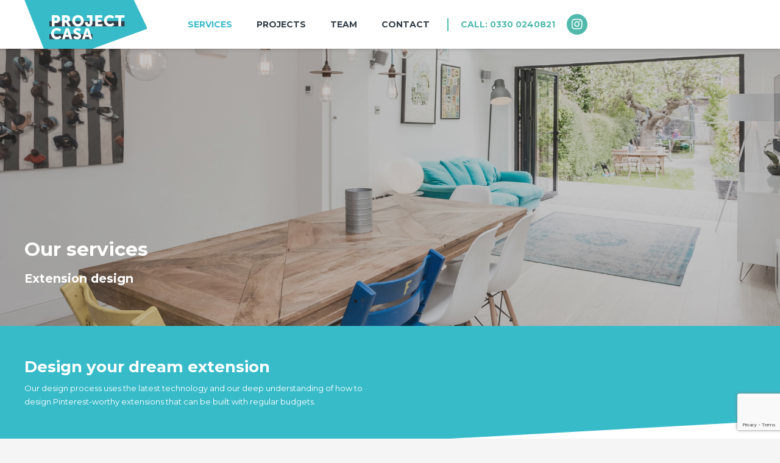

--- FILE ---
content_type: text/html; charset=UTF-8
request_url: https://www.projectcasa.co.uk/extension-design/
body_size: 145240
content:
<!DOCTYPE HTML>
<html lang="en-US" prefix="og: https://ogp.me/ns#">
<head>
	<meta charset="UTF-8">
	
<!-- Search Engine Optimization by Rank Math - https://rankmath.com/ -->
<title>Extension design (using VR) - Project Casa</title>
<meta name="description" content="Our design process uses the latest technology and our deep understanding of how to design Pinterest-worthy extensions that can be built with regular"/>
<meta name="robots" content="index, follow, max-snippet:-1, max-video-preview:-1, max-image-preview:large"/>
<link rel="canonical" href="https://www.projectcasa.co.uk/extension-design/" />
<meta property="og:locale" content="en_US" />
<meta property="og:type" content="article" />
<meta property="og:title" content="Extension design (using VR) - Project Casa" />
<meta property="og:description" content="Our design process uses the latest technology and our deep understanding of how to design Pinterest-worthy extensions that can be built with regular" />
<meta property="og:url" content="https://www.projectcasa.co.uk/extension-design/" />
<meta property="og:site_name" content="Project Casa" />
<meta property="og:updated_time" content="2022-11-15T09:53:25+00:00" />
<meta property="article:published_time" content="2021-01-30T00:04:42+00:00" />
<meta property="article:modified_time" content="2022-11-15T09:53:25+00:00" />
<meta name="twitter:card" content="summary_large_image" />
<meta name="twitter:title" content="Extension design (using VR) - Project Casa" />
<meta name="twitter:description" content="Our design process uses the latest technology and our deep understanding of how to design Pinterest-worthy extensions that can be built with regular" />
<meta name="twitter:label1" content="Time to read" />
<meta name="twitter:data1" content="8 minutes" />
<script type="application/ld+json" class="rank-math-schema">{"@context":"https://schema.org","@graph":[{"@type":["HomeAndConstructionBusiness","Organization"],"@id":"https://www.projectcasa.co.uk/#organization","name":"Project Casa","url":"https://www.projectcasa.co.uk","openingHours":["Monday,Tuesday,Wednesday,Thursday,Friday,Saturday,Sunday 09:00-17:00"]},{"@type":"WebSite","@id":"https://www.projectcasa.co.uk/#website","url":"https://www.projectcasa.co.uk","name":"Project Casa","publisher":{"@id":"https://www.projectcasa.co.uk/#organization"},"inLanguage":"en-US"},{"@type":"WebPage","@id":"https://www.projectcasa.co.uk/extension-design/#webpage","url":"https://www.projectcasa.co.uk/extension-design/","name":"Extension design (using VR) - Project Casa","datePublished":"2021-01-30T00:04:42+00:00","dateModified":"2022-11-15T09:53:25+00:00","isPartOf":{"@id":"https://www.projectcasa.co.uk/#website"},"inLanguage":"en-US"},{"@type":"Person","@id":"https://www.projectcasa.co.uk/author/kbp4rxvoe6/","name":"kBp4RxvOe6","url":"https://www.projectcasa.co.uk/author/kbp4rxvoe6/","image":{"@type":"ImageObject","@id":"https://secure.gravatar.com/avatar/3ec388893eb2abfb41033ff976403bf6550f0aa4e13ff627169882bf7d78f6b5?s=96&amp;d=mm&amp;r=g","url":"https://secure.gravatar.com/avatar/3ec388893eb2abfb41033ff976403bf6550f0aa4e13ff627169882bf7d78f6b5?s=96&amp;d=mm&amp;r=g","caption":"kBp4RxvOe6","inLanguage":"en-US"},"sameAs":["https://projectcasa.co.uk"],"worksFor":{"@id":"https://www.projectcasa.co.uk/#organization"}},{"@type":"Article","headline":"Extension design (using VR) - Project Casa","datePublished":"2021-01-30T00:04:42+00:00","dateModified":"2022-11-15T09:53:25+00:00","author":{"@id":"https://www.projectcasa.co.uk/author/kbp4rxvoe6/","name":"kBp4RxvOe6"},"publisher":{"@id":"https://www.projectcasa.co.uk/#organization"},"description":"Our design process uses the latest technology and our deep understanding of how to design Pinterest-worthy extensions that can be built with regular","name":"Extension design (using VR) - Project Casa","@id":"https://www.projectcasa.co.uk/extension-design/#richSnippet","isPartOf":{"@id":"https://www.projectcasa.co.uk/extension-design/#webpage"},"inLanguage":"en-US","mainEntityOfPage":{"@id":"https://www.projectcasa.co.uk/extension-design/#webpage"}}]}</script>
<!-- /Rank Math WordPress SEO plugin -->

<link rel='dns-prefetch' href='//fonts.googleapis.com' />
<link rel="alternate" type="application/rss+xml" title="Project Casa &raquo; Feed" href="https://www.projectcasa.co.uk/feed/" />
<link rel="alternate" type="application/rss+xml" title="Project Casa &raquo; Comments Feed" href="https://www.projectcasa.co.uk/comments/feed/" />
<link rel="alternate" title="oEmbed (JSON)" type="application/json+oembed" href="https://www.projectcasa.co.uk/wp-json/oembed/1.0/embed?url=https%3A%2F%2Fwww.projectcasa.co.uk%2Fextension-design%2F" />
<link rel="alternate" title="oEmbed (XML)" type="text/xml+oembed" href="https://www.projectcasa.co.uk/wp-json/oembed/1.0/embed?url=https%3A%2F%2Fwww.projectcasa.co.uk%2Fextension-design%2F&#038;format=xml" />
<link rel="canonical" href="https://www.projectcasa.co.uk/extension-design/" />
<meta name="viewport" content="width=device-width, initial-scale=1">
<meta name="theme-color" content="#f5f5f5">
<meta property="og:title" content="Extension design (using VR) - Project Casa">
<meta property="og:url" content="https://www.projectcasa.co.uk/extension-design">
<meta property="og:locale" content="en_US">
<meta property="og:site_name" content="Project Casa">
<meta property="og:type" content="website">
<meta property="og:image" content="https://www.projectcasa.co.uk/wp-content/uploads/2021/02/home-consultation-1.png" itemprop="image">
<style id='wp-img-auto-sizes-contain-inline-css'>
img:is([sizes=auto i],[sizes^="auto," i]){contain-intrinsic-size:3000px 1500px}
/*# sourceURL=wp-img-auto-sizes-contain-inline-css */
</style>
<style id='wp-emoji-styles-inline-css'>

	img.wp-smiley, img.emoji {
		display: inline !important;
		border: none !important;
		box-shadow: none !important;
		height: 1em !important;
		width: 1em !important;
		margin: 0 0.07em !important;
		vertical-align: -0.1em !important;
		background: none !important;
		padding: 0 !important;
	}
/*# sourceURL=wp-emoji-styles-inline-css */
</style>
<link rel='stylesheet' id='wpforms-classic-full-css' href='https://www.projectcasa.co.uk/wp-content/plugins/wpforms-lite/assets/css/frontend/classic/wpforms-full.min.css?ver=1.9.8.7' media='all' />
<link rel='stylesheet' id='us-fonts-css' href='https://fonts.googleapis.com/css?family=Montserrat%3A500%2C600%2C400%2C700&#038;display=swap&#038;ver=6.9' media='all' />
<link rel='stylesheet' id='us-style-css' href='https://www.projectcasa.co.uk/wp-content/themes/Impreza/css/style.min.css?ver=8.42' media='all' />
<script></script><link rel="https://api.w.org/" href="https://www.projectcasa.co.uk/wp-json/" /><link rel="alternate" title="JSON" type="application/json" href="https://www.projectcasa.co.uk/wp-json/wp/v2/pages/543" /><link rel="EditURI" type="application/rsd+xml" title="RSD" href="https://www.projectcasa.co.uk/xmlrpc.php?rsd" />
		<script id="us_add_no_touch">
			if ( ! /Android|webOS|iPhone|iPad|iPod|BlackBerry|IEMobile|Opera Mini/i.test( navigator.userAgent ) ) {
				document.documentElement.classList.add( "no-touch" );
			}
		</script>
				<script id="us_color_scheme_switch_class">
			if ( document.cookie.includes( "us_color_scheme_switch_is_on=true" ) ) {
				document.documentElement.classList.add( "us-color-scheme-on" );
			}
		</script>
		<meta name="generator" content="Powered by WPBakery Page Builder - drag and drop page builder for WordPress."/>
<link rel="icon" href="https://www.projectcasa.co.uk/wp-content/uploads/2021/01/nav-logo-home.svg" sizes="32x32" />
<link rel="icon" href="https://www.projectcasa.co.uk/wp-content/uploads/2021/01/nav-logo-home.svg" sizes="192x192" />
<link rel="apple-touch-icon" href="https://www.projectcasa.co.uk/wp-content/uploads/2021/01/nav-logo-home.svg" />
<meta name="msapplication-TileImage" content="https://www.projectcasa.co.uk/wp-content/uploads/2021/01/nav-logo-home.svg" />
<style type="text/css" data-type="vc_shortcodes-default-css">.vc_do_custom_heading{margin-bottom:0.625rem;margin-top:0;}.vc_do_custom_heading{margin-bottom:0.625rem;margin-top:0;}.vc_do_custom_heading{margin-bottom:0.625rem;margin-top:0;}</style><noscript><style> .wpb_animate_when_almost_visible { opacity: 1; }</style></noscript>		<style id="us-icon-fonts">@font-face{font-display:swap;font-style:normal;font-family:"fontawesome";font-weight:900;src:url("https://www.projectcasa.co.uk/wp-content/themes/Impreza/fonts/fa-solid-900.woff2?ver=8.42") format("woff2")}.fas{font-family:"fontawesome";font-weight:900}@font-face{font-display:swap;font-style:normal;font-family:"fontawesome";font-weight:400;src:url("https://www.projectcasa.co.uk/wp-content/themes/Impreza/fonts/fa-regular-400.woff2?ver=8.42") format("woff2")}.far{font-family:"fontawesome";font-weight:400}@font-face{font-display:swap;font-style:normal;font-family:"fontawesome";font-weight:300;src:url("https://www.projectcasa.co.uk/wp-content/themes/Impreza/fonts/fa-light-300.woff2?ver=8.42") format("woff2")}.fal{font-family:"fontawesome";font-weight:300}@font-face{font-display:swap;font-style:normal;font-family:"Font Awesome 5 Duotone";font-weight:900;src:url("https://www.projectcasa.co.uk/wp-content/themes/Impreza/fonts/fa-duotone-900.woff2?ver=8.42") format("woff2")}.fad{font-family:"Font Awesome 5 Duotone";font-weight:900}.fad{position:relative}.fad:before{position:absolute}.fad:after{opacity:0.4}@font-face{font-display:swap;font-style:normal;font-family:"Font Awesome 5 Brands";font-weight:400;src:url("https://www.projectcasa.co.uk/wp-content/themes/Impreza/fonts/fa-brands-400.woff2?ver=8.42") format("woff2")}.fab{font-family:"Font Awesome 5 Brands";font-weight:400}@font-face{font-display:block;font-style:normal;font-family:"Material Icons";font-weight:400;src:url("https://www.projectcasa.co.uk/wp-content/themes/Impreza/fonts/material-icons.woff2?ver=8.42") format("woff2")}.material-icons{font-family:"Material Icons";font-weight:400}</style>
				<style id="us-theme-options-css">:root{--color-header-middle-bg:#fff;--color-header-middle-bg-grad:#fff;--color-header-middle-text:#323E48;--color-header-middle-text-hover:#F5A801;--color-header-transparent-bg:transparent;--color-header-transparent-bg-grad:transparent;--color-header-transparent-text:#fff;--color-header-transparent-text-hover:#fff;--color-chrome-toolbar:#f5f5f5;--color-header-top-bg:#f5f5f5;--color-header-top-bg-grad:linear-gradient(0deg,#f5f5f5,#fff);--color-header-top-text:#333;--color-header-top-text-hover:#F5A801;--color-header-top-transparent-bg:rgba(0,0,0,0.2);--color-header-top-transparent-bg-grad:rgba(0,0,0,0.2);--color-header-top-transparent-text:rgba(255,255,255,0.66);--color-header-top-transparent-text-hover:#fff;--color-content-bg:#fff;--color-content-bg-grad:#fff;--color-content-bg-alt:#f5f5f5;--color-content-bg-alt-grad:#f5f5f5;--color-content-border:#F5A801;--color-content-heading:#1a1a1a;--color-content-heading-grad:#1a1a1a;--color-content-text:#323E48;--color-content-primary:#D3075E;--color-content-primary-grad:#D3075E;--color-content-secondary:#51BAAD;--color-content-secondary-grad:#51BAAD;--color-alt-content-bg:#ffffff;--color-alt-content-bg-grad:#ffffff;--color-alt-content-bg-alt:#fff;--color-alt-content-bg-alt-grad:#fff;--color-alt-content-border:#ddd;--color-alt-content-heading:#1a1a1a;--color-alt-content-heading-grad:#1a1a1a;--color-alt-content-text:#323E48;--color-alt-content-link:#323E48;--color-alt-content-link-hover:#51BAAD;--color-alt-content-secondary:#51BAAD;--color-alt-content-secondary-grad:#51BAAD;--color-footer-bg:#323E48;--color-footer-bg-grad:#323E48;--color-footer-bg-alt:#323E48;--color-footer-bg-alt-grad:#323E48;--color-footer-text:#ffffff;--color-footer-link:#51BAAD;--color-footer-link-hover:#ffffff;--color-content-primary-faded:rgba(211,7,94,0.15);--box-shadow:0 5px 15px rgba(0,0,0,.15);--box-shadow-up:0 -5px 15px rgba(0,0,0,.15);--site-canvas-width:1300px;--site-content-width:1200px;--text-block-margin-bottom:1.5rem;--focus-outline-width:2px}:root{--font-family:Montserrat,sans-serif;--font-size:13px;--line-height:22px;--font-weight:400;--bold-font-weight:700;--text-transform:none;--font-style:normal;--letter-spacing:0em;--h1-font-family:Montserrat,sans-serif;--h1-font-size:52px;--h1-line-height:1.2;--h1-font-weight:700;--h1-bold-font-weight:700;--h1-text-transform:none;--h1-font-style:normal;--h1-letter-spacing:0;--h1-margin-bottom:1.5rem;--h2-font-family:var(--h1-font-family);--h2-font-size:2.4rem;--h2-line-height:1.1;--h2-font-weight:var(--h1-font-weight);--h2-bold-font-weight:var(--h1-bold-font-weight);--h2-text-transform:var(--h1-text-transform);--h2-font-style:var(--h1-font-style);--h2-letter-spacing:0;--h2-margin-bottom:1.5rem;--h2-color:#323E48;--h3-font-family:var(--h1-font-family);--h3-font-size:2rem;--h3-line-height:1.2;--h3-font-weight:var(--h1-font-weight);--h3-bold-font-weight:var(--h1-bold-font-weight);--h3-text-transform:var(--h1-text-transform);--h3-font-style:var(--h1-font-style);--h3-letter-spacing:0;--h3-margin-bottom:1.5rem;--h3-color:#323E48;--h4-font-family:var(--h1-font-family);--h4-font-size:1.5rem;--h4-line-height:1.2;--h4-font-weight:400;--h4-bold-font-weight:var(--h1-bold-font-weight);--h4-text-transform:var(--h1-text-transform);--h4-font-style:var(--h1-font-style);--h4-letter-spacing:0;--h4-margin-bottom:1.5rem;--h5-font-family:var(--h1-font-family);--h5-font-size:1.5rem;--h5-line-height:1.2;--h5-font-weight:400;--h5-bold-font-weight:var(--h1-bold-font-weight);--h5-text-transform:var(--h1-text-transform);--h5-font-style:var(--h1-font-style);--h5-letter-spacing:0;--h5-margin-bottom:1.5rem;--h5-color:#ffffff;--h6-font-family:var(--h1-font-family);--h6-font-size:1.3rem;--h6-line-height:1.2;--h6-font-weight:400;--h6-bold-font-weight:var(--h1-bold-font-weight);--h6-text-transform:var(--h1-text-transform);--h6-font-style:var(--h1-font-style);--h6-letter-spacing:0;--h6-margin-bottom:1.5rem}@media (max-width:600px){:root{--h1-font-size:3.0rem;--h2-font-size:2.0rem;--h3-font-size:1.7rem;--h5-font-size:1.4rem}}h1{font-family:var(--h1-font-family,inherit);font-weight:var(--h1-font-weight,inherit);font-size:var(--h1-font-size,inherit);font-style:var(--h1-font-style,inherit);line-height:var(--h1-line-height,1.4);letter-spacing:var(--h1-letter-spacing,inherit);text-transform:var(--h1-text-transform,inherit);margin-bottom:var(--h1-margin-bottom,1.5rem)}h1>strong{font-weight:var(--h1-bold-font-weight,bold)}h2{font-family:var(--h2-font-family,inherit);font-weight:var(--h2-font-weight,inherit);font-size:var(--h2-font-size,inherit);font-style:var(--h2-font-style,inherit);line-height:var(--h2-line-height,1.4);letter-spacing:var(--h2-letter-spacing,inherit);text-transform:var(--h2-text-transform,inherit);margin-bottom:var(--h2-margin-bottom,1.5rem)}h2>strong{font-weight:var(--h2-bold-font-weight,bold)}h2{color:var(--h2-color,inherit)}h3{font-family:var(--h3-font-family,inherit);font-weight:var(--h3-font-weight,inherit);font-size:var(--h3-font-size,inherit);font-style:var(--h3-font-style,inherit);line-height:var(--h3-line-height,1.4);letter-spacing:var(--h3-letter-spacing,inherit);text-transform:var(--h3-text-transform,inherit);margin-bottom:var(--h3-margin-bottom,1.5rem)}h3>strong{font-weight:var(--h3-bold-font-weight,bold)}h3{color:var(--h3-color,inherit)}h4{font-family:var(--h4-font-family,inherit);font-weight:var(--h4-font-weight,inherit);font-size:var(--h4-font-size,inherit);font-style:var(--h4-font-style,inherit);line-height:var(--h4-line-height,1.4);letter-spacing:var(--h4-letter-spacing,inherit);text-transform:var(--h4-text-transform,inherit);margin-bottom:var(--h4-margin-bottom,1.5rem)}h4>strong{font-weight:var(--h4-bold-font-weight,bold)}h5{font-family:var(--h5-font-family,inherit);font-weight:var(--h5-font-weight,inherit);font-size:var(--h5-font-size,inherit);font-style:var(--h5-font-style,inherit);line-height:var(--h5-line-height,1.4);letter-spacing:var(--h5-letter-spacing,inherit);text-transform:var(--h5-text-transform,inherit);margin-bottom:var(--h5-margin-bottom,1.5rem)}h5>strong{font-weight:var(--h5-bold-font-weight,bold)}h5{color:var(--h5-color,inherit)}h6{font-family:var(--h6-font-family,inherit);font-weight:var(--h6-font-weight,inherit);font-size:var(--h6-font-size,inherit);font-style:var(--h6-font-style,inherit);line-height:var(--h6-line-height,1.4);letter-spacing:var(--h6-letter-spacing,inherit);text-transform:var(--h6-text-transform,inherit);margin-bottom:var(--h6-margin-bottom,1.5rem)}h6>strong{font-weight:var(--h6-bold-font-weight,bold)}body{background:var(--color-content-bg-alt)}@media (max-width:1265px){.l-main .aligncenter{max-width:calc(100vw - 5rem)}}@media (min-width:1281px){.l-subheader{--padding-inline:2.5rem}.l-section{--padding-inline:2.5rem}body.usb_preview .hide_on_default{opacity:0.25!important}.vc_hidden-lg,body:not(.usb_preview) .hide_on_default{display:none!important}.default_align_left{text-align:left;justify-content:flex-start}.default_align_right{text-align:right;justify-content:flex-end}.default_align_center{text-align:center;justify-content:center}.w-hwrapper.default_align_center>*{margin-left:calc( var(--hwrapper-gap,1.2rem) / 2 );margin-right:calc( var(--hwrapper-gap,1.2rem) / 2 )}.default_align_justify{justify-content:space-between}.w-hwrapper>.default_align_justify,.default_align_justify>.w-btn{width:100%}*:not(.w-hwrapper:not(.wrap))>.w-btn-wrapper:not([class*="default_align_none"]):not(.align_none){display:block;margin-inline-end:0}}@media (min-width:1025px) and (max-width:1280px){.l-subheader{--padding-inline:2.5rem}.l-section{--padding-inline:2.5rem}body.usb_preview .hide_on_laptops{opacity:0.25!important}.vc_hidden-md,body:not(.usb_preview) .hide_on_laptops{display:none!important}.laptops_align_left{text-align:left;justify-content:flex-start}.laptops_align_right{text-align:right;justify-content:flex-end}.laptops_align_center{text-align:center;justify-content:center}.w-hwrapper.laptops_align_center>*{margin-left:calc( var(--hwrapper-gap,1.2rem) / 2 );margin-right:calc( var(--hwrapper-gap,1.2rem) / 2 )}.laptops_align_justify{justify-content:space-between}.w-hwrapper>.laptops_align_justify,.laptops_align_justify>.w-btn{width:100%}*:not(.w-hwrapper:not(.wrap))>.w-btn-wrapper:not([class*="laptops_align_none"]):not(.align_none){display:block;margin-inline-end:0}.g-cols.via_grid[style*="--laptops-columns-gap"]{gap:var(--laptops-columns-gap,3rem)}}@media (min-width:601px) and (max-width:1024px){.l-subheader{--padding-inline:1rem}.l-section{--padding-inline:2.5rem}body.usb_preview .hide_on_tablets{opacity:0.25!important}.vc_hidden-sm,body:not(.usb_preview) .hide_on_tablets{display:none!important}.tablets_align_left{text-align:left;justify-content:flex-start}.tablets_align_right{text-align:right;justify-content:flex-end}.tablets_align_center{text-align:center;justify-content:center}.w-hwrapper.tablets_align_center>*{margin-left:calc( var(--hwrapper-gap,1.2rem) / 2 );margin-right:calc( var(--hwrapper-gap,1.2rem) / 2 )}.tablets_align_justify{justify-content:space-between}.w-hwrapper>.tablets_align_justify,.tablets_align_justify>.w-btn{width:100%}*:not(.w-hwrapper:not(.wrap))>.w-btn-wrapper:not([class*="tablets_align_none"]):not(.align_none){display:block;margin-inline-end:0}.g-cols.via_grid[style*="--tablets-columns-gap"]{gap:var(--tablets-columns-gap,3rem)}}@media (max-width:600px){.l-subheader{--padding-inline:1rem}.l-section{--padding-inline:1.5rem}body.usb_preview .hide_on_mobiles{opacity:0.25!important}.vc_hidden-xs,body:not(.usb_preview) .hide_on_mobiles{display:none!important}.mobiles_align_left{text-align:left;justify-content:flex-start}.mobiles_align_right{text-align:right;justify-content:flex-end}.mobiles_align_center{text-align:center;justify-content:center}.w-hwrapper.mobiles_align_center>*{margin-left:calc( var(--hwrapper-gap,1.2rem) / 2 );margin-right:calc( var(--hwrapper-gap,1.2rem) / 2 )}.mobiles_align_justify{justify-content:space-between}.w-hwrapper>.mobiles_align_justify,.mobiles_align_justify>.w-btn{width:100%}.w-hwrapper.stack_on_mobiles{display:block}.w-hwrapper.stack_on_mobiles>:not(script){display:block;margin:0 0 var(--hwrapper-gap,1.2rem)}.w-hwrapper.stack_on_mobiles>:last-child{margin-bottom:0}*:not(.w-hwrapper:not(.wrap))>.w-btn-wrapper:not([class*="mobiles_align_none"]):not(.align_none){display:block;margin-inline-end:0}.g-cols.via_grid[style*="--mobiles-columns-gap"]{gap:var(--mobiles-columns-gap,1.5rem)}}@media (max-width:600px){.g-cols.type_default>div[class*="vc_col-xs-"]{margin-top:1rem;margin-bottom:1rem}.g-cols>div:not([class*="vc_col-xs-"]){width:100%;margin:0 0 1.5rem}.g-cols.reversed>div:last-of-type{order:-1}.g-cols.type_boxes>div,.g-cols.reversed>div:first-child,.g-cols:not(.reversed)>div:last-child,.g-cols>div.has_bg_color{margin-bottom:0}.vc_col-xs-1{width:8.3333%}.vc_col-xs-2{width:16.6666%}.vc_col-xs-1\/5{width:20%}.vc_col-xs-3{width:25%}.vc_col-xs-4{width:33.3333%}.vc_col-xs-2\/5{width:40%}.vc_col-xs-5{width:41.6666%}.vc_col-xs-6{width:50%}.vc_col-xs-7{width:58.3333%}.vc_col-xs-3\/5{width:60%}.vc_col-xs-8{width:66.6666%}.vc_col-xs-9{width:75%}.vc_col-xs-4\/5{width:80%}.vc_col-xs-10{width:83.3333%}.vc_col-xs-11{width:91.6666%}.vc_col-xs-12{width:100%}.vc_col-xs-offset-0{margin-left:0}.vc_col-xs-offset-1{margin-left:8.3333%}.vc_col-xs-offset-2{margin-left:16.6666%}.vc_col-xs-offset-1\/5{margin-left:20%}.vc_col-xs-offset-3{margin-left:25%}.vc_col-xs-offset-4{margin-left:33.3333%}.vc_col-xs-offset-2\/5{margin-left:40%}.vc_col-xs-offset-5{margin-left:41.6666%}.vc_col-xs-offset-6{margin-left:50%}.vc_col-xs-offset-7{margin-left:58.3333%}.vc_col-xs-offset-3\/5{margin-left:60%}.vc_col-xs-offset-8{margin-left:66.6666%}.vc_col-xs-offset-9{margin-left:75%}.vc_col-xs-offset-4\/5{margin-left:80%}.vc_col-xs-offset-10{margin-left:83.3333%}.vc_col-xs-offset-11{margin-left:91.6666%}.vc_col-xs-offset-12{margin-left:100%}}@media (min-width:601px){.vc_col-sm-1{width:8.3333%}.vc_col-sm-2{width:16.6666%}.vc_col-sm-1\/5{width:20%}.vc_col-sm-3{width:25%}.vc_col-sm-4{width:33.3333%}.vc_col-sm-2\/5{width:40%}.vc_col-sm-5{width:41.6666%}.vc_col-sm-6{width:50%}.vc_col-sm-7{width:58.3333%}.vc_col-sm-3\/5{width:60%}.vc_col-sm-8{width:66.6666%}.vc_col-sm-9{width:75%}.vc_col-sm-4\/5{width:80%}.vc_col-sm-10{width:83.3333%}.vc_col-sm-11{width:91.6666%}.vc_col-sm-12{width:100%}.vc_col-sm-offset-0{margin-left:0}.vc_col-sm-offset-1{margin-left:8.3333%}.vc_col-sm-offset-2{margin-left:16.6666%}.vc_col-sm-offset-1\/5{margin-left:20%}.vc_col-sm-offset-3{margin-left:25%}.vc_col-sm-offset-4{margin-left:33.3333%}.vc_col-sm-offset-2\/5{margin-left:40%}.vc_col-sm-offset-5{margin-left:41.6666%}.vc_col-sm-offset-6{margin-left:50%}.vc_col-sm-offset-7{margin-left:58.3333%}.vc_col-sm-offset-3\/5{margin-left:60%}.vc_col-sm-offset-8{margin-left:66.6666%}.vc_col-sm-offset-9{margin-left:75%}.vc_col-sm-offset-4\/5{margin-left:80%}.vc_col-sm-offset-10{margin-left:83.3333%}.vc_col-sm-offset-11{margin-left:91.6666%}.vc_col-sm-offset-12{margin-left:100%}}@media (min-width:1025px){.vc_col-md-1{width:8.3333%}.vc_col-md-2{width:16.6666%}.vc_col-md-1\/5{width:20%}.vc_col-md-3{width:25%}.vc_col-md-4{width:33.3333%}.vc_col-md-2\/5{width:40%}.vc_col-md-5{width:41.6666%}.vc_col-md-6{width:50%}.vc_col-md-7{width:58.3333%}.vc_col-md-3\/5{width:60%}.vc_col-md-8{width:66.6666%}.vc_col-md-9{width:75%}.vc_col-md-4\/5{width:80%}.vc_col-md-10{width:83.3333%}.vc_col-md-11{width:91.6666%}.vc_col-md-12{width:100%}.vc_col-md-offset-0{margin-left:0}.vc_col-md-offset-1{margin-left:8.3333%}.vc_col-md-offset-2{margin-left:16.6666%}.vc_col-md-offset-1\/5{margin-left:20%}.vc_col-md-offset-3{margin-left:25%}.vc_col-md-offset-4{margin-left:33.3333%}.vc_col-md-offset-2\/5{margin-left:40%}.vc_col-md-offset-5{margin-left:41.6666%}.vc_col-md-offset-6{margin-left:50%}.vc_col-md-offset-7{margin-left:58.3333%}.vc_col-md-offset-3\/5{margin-left:60%}.vc_col-md-offset-8{margin-left:66.6666%}.vc_col-md-offset-9{margin-left:75%}.vc_col-md-offset-4\/5{margin-left:80%}.vc_col-md-offset-10{margin-left:83.3333%}.vc_col-md-offset-11{margin-left:91.6666%}.vc_col-md-offset-12{margin-left:100%}}@media (min-width:1281px){.vc_col-lg-1{width:8.3333%}.vc_col-lg-2{width:16.6666%}.vc_col-lg-1\/5{width:20%}.vc_col-lg-3{width:25%}.vc_col-lg-4{width:33.3333%}.vc_col-lg-2\/5{width:40%}.vc_col-lg-5{width:41.6666%}.vc_col-lg-6{width:50%}.vc_col-lg-7{width:58.3333%}.vc_col-lg-3\/5{width:60%}.vc_col-lg-8{width:66.6666%}.vc_col-lg-9{width:75%}.vc_col-lg-4\/5{width:80%}.vc_col-lg-10{width:83.3333%}.vc_col-lg-11{width:91.6666%}.vc_col-lg-12{width:100%}.vc_col-lg-offset-0{margin-left:0}.vc_col-lg-offset-1{margin-left:8.3333%}.vc_col-lg-offset-2{margin-left:16.6666%}.vc_col-lg-offset-1\/5{margin-left:20%}.vc_col-lg-offset-3{margin-left:25%}.vc_col-lg-offset-4{margin-left:33.3333%}.vc_col-lg-offset-2\/5{margin-left:40%}.vc_col-lg-offset-5{margin-left:41.6666%}.vc_col-lg-offset-6{margin-left:50%}.vc_col-lg-offset-7{margin-left:58.3333%}.vc_col-lg-offset-3\/5{margin-left:60%}.vc_col-lg-offset-8{margin-left:66.6666%}.vc_col-lg-offset-9{margin-left:75%}.vc_col-lg-offset-4\/5{margin-left:80%}.vc_col-lg-offset-10{margin-left:83.3333%}.vc_col-lg-offset-11{margin-left:91.6666%}.vc_col-lg-offset-12{margin-left:100%}}@media (min-width:601px) and (max-width:1024px){.g-cols.via_flex.type_default>div[class*="vc_col-md-"],.g-cols.via_flex.type_default>div[class*="vc_col-lg-"]{margin-top:1rem;margin-bottom:1rem}}@media (min-width:1025px) and (max-width:1280px){.g-cols.via_flex.type_default>div[class*="vc_col-lg-"]{margin-top:1rem;margin-bottom:1rem}}div[class|="vc_col"].stretched{container-type:inline-size}@container (width >= calc(100cqw - 2rem)) and (min-width:calc(768px - 2rem)){.g-cols.via_flex.type_default>div[class|="vc_col"].stretched>.vc_column-inner{margin:-1rem}}@media (max-width:767px){.l-canvas{overflow:hidden}.g-cols.stacking_default.reversed>div:last-of-type{order:-1}.g-cols.stacking_default.via_flex>div:not([class*="vc_col-xs"]){width:100%;margin:0 0 1.5rem}.g-cols.stacking_default.via_grid.mobiles-cols_1{grid-template-columns:100%}.g-cols.stacking_default.via_flex.type_boxes>div,.g-cols.stacking_default.via_flex.reversed>div:first-child,.g-cols.stacking_default.via_flex:not(.reversed)>div:last-child,.g-cols.stacking_default.via_flex>div.has_bg_color{margin-bottom:0}.g-cols.stacking_default.via_flex.type_default>.wpb_column.stretched{margin-left:-1rem;margin-right:-1rem}.g-cols.stacking_default.via_grid.mobiles-cols_1>.wpb_column.stretched,.g-cols.stacking_default.via_flex.type_boxes>.wpb_column.stretched{margin-left:var(--margin-inline-stretch);margin-right:var(--margin-inline-stretch)}.vc_column-inner.type_sticky>.wpb_wrapper,.vc_column_container.type_sticky>.vc_column-inner{top:0!important}}@media (min-width:768px){body:not(.rtl) .l-section.for_sidebar.at_left>div>.l-sidebar,.rtl .l-section.for_sidebar.at_right>div>.l-sidebar{order:-1}.vc_column_container.type_sticky>.vc_column-inner,.vc_column-inner.type_sticky>.wpb_wrapper{position:-webkit-sticky;position:sticky}.l-section.type_sticky{position:-webkit-sticky;position:sticky;top:0;z-index:21;transition:top 0.3s cubic-bezier(.78,.13,.15,.86) 0.1s}.header_hor .l-header.post_fixed.sticky_auto_hide{z-index:22}.admin-bar .l-section.type_sticky{top:32px}.l-section.type_sticky>.l-section-h{transition:padding-top 0.3s}.header_hor .l-header.pos_fixed:not(.down)~.l-main .l-section.type_sticky:not(:first-of-type){top:var(--header-sticky-height)}.admin-bar.header_hor .l-header.pos_fixed:not(.down)~.l-main .l-section.type_sticky:not(:first-of-type){top:calc( var(--header-sticky-height) + 32px )}.header_hor .l-header.pos_fixed.sticky:not(.down)~.l-main .l-section.type_sticky:first-of-type>.l-section-h{padding-top:var(--header-sticky-height)}.header_hor.headerinpos_bottom .l-header.pos_fixed.sticky:not(.down)~.l-main .l-section.type_sticky:first-of-type>.l-section-h{padding-bottom:var(--header-sticky-height)!important}}@media (max-width:600px){.w-form-row.for_submit[style*=btn-size-mobiles] .w-btn{font-size:var(--btn-size-mobiles)!important}}:focus-visible,input[type=checkbox]:focus-visible + i,input[type=checkbox]:focus-visible~.w-color-switch-box,.w-nav-arrow:focus-visible::before,.woocommerce-mini-cart-item:has(:focus-visible),.w-filter-item-value.w-btn:has(:focus-visible){outline-width:var(--focus-outline-width,2px );outline-style:solid;outline-offset:2px;outline-color:var(--color-content-primary)}.w-toplink,.w-header-show{background:rgba(0,0,0,0.3)}.no-touch .w-toplink.active:hover,.no-touch .w-header-show:hover{background:var(--color-content-primary-grad)}button[type=submit]:not(.w-btn),input[type=submit]:not(.w-btn),.us-nav-style_1>*,.navstyle_1>.owl-nav button,.us-btn-style_1{font-family:var(--h1-font-family);font-style:normal;text-transform:none;font-size:13px;line-height:22px!important;font-weight:700;letter-spacing:0em;padding:1em 1.8em;transition-duration:.3s;border-radius:0em;transition-timing-function:ease;--btn-height:calc(22px + 2 * 1em);background:transparent;border-color:#ffffff;border-image:none;color:#ffffff!important;box-shadow:0px 0em 0em 0px rgba(0,0,0,0.2)}button[type=submit]:not(.w-btn):before,input[type=submit]:not(.w-btn),.us-nav-style_1>*:before,.navstyle_1>.owl-nav button:before,.us-btn-style_1:before{border-width:2px}.no-touch button[type=submit]:not(.w-btn):hover,.no-touch input[type=submit]:not(.w-btn):hover,.w-filter-item-value.us-btn-style_1:has(input:checked),.us-nav-style_1>span.current,.no-touch .us-nav-style_1>a:hover,.no-touch .navstyle_1>.owl-nav button:hover,.no-touch .us-btn-style_1:hover{background:#ffffff;border-color:#ffffff;border-image:none;color:#51BAAD!important;box-shadow:0px 0em 0em 0px rgba(0,0,0,0.2)}.us-nav-style_2>*,.navstyle_2>.owl-nav button,.us-btn-style_2{font-family:var(--h1-font-family);font-style:normal;text-transform:none;font-size:13px;line-height:22px!important;font-weight:700;letter-spacing:0em;padding:1em 1.8em;transition-duration:.3s;border-radius:0em;transition-timing-function:ease;--btn-height:calc(22px + 2 * 1em);background:transparent;border-color:#ffffff;border-image:none;color:#323E48!important;box-shadow:0px 0em 0em 0px rgba(0,0,0,0.2)}.us-nav-style_2>*:before,.navstyle_2>.owl-nav button:before,.us-btn-style_2:before{border-width:2px}.w-filter-item-value.us-btn-style_2:has(input:checked),.us-nav-style_2>span.current,.no-touch .us-nav-style_2>a:hover,.no-touch .navstyle_2>.owl-nav button:hover,.no-touch .us-btn-style_2:hover{background:#ffffff;border-color:#ffffff;border-image:none;color:#51BAAD!important;box-shadow:0px 0em 0em 0px rgba(0,0,0,0.2)}.us-nav-style_3>*,.navstyle_3>.owl-nav button,.us-btn-style_3{font-family:var(--font-family);font-style:normal;text-transform:none;font-size:14px;line-height:1.2!important;font-weight:700;letter-spacing:0em;padding:0.8em 1.2em;transition-duration:.3s;border-radius:0em;transition-timing-function:ease;--btn-height:calc(1.2em + 2 * 0.8em);background:transparent;border-color:#51BAAD;border-image:none;color:#51BAAD!important;box-shadow:0px 0em 0em 0px rgba(0,0,0,0.2)}.us-nav-style_3>*:before,.navstyle_3>.owl-nav button:before,.us-btn-style_3:before{border-width:2px}.w-filter-item-value.us-btn-style_3:has(input:checked),.us-nav-style_3>span.current,.no-touch .us-nav-style_3>a:hover,.no-touch .navstyle_3>.owl-nav button:hover,.no-touch .us-btn-style_3:hover{background:#51BAAD;border-color:#51BAAD;border-image:none;color:#ffffff!important;box-shadow:0px 0em 0em 0px rgba(0,0,0,0.2)}.us-nav-style_4>*,.navstyle_4>.owl-nav button,.us-btn-style_4{font-family:var(--font-family);font-style:normal;text-transform:none;font-size:1rem;line-height:1.2!important;font-weight:400;letter-spacing:0em;padding:0.6em 0em;transition-duration:.3s;border-radius:0em;transition-timing-function:ease;--btn-height:calc(1.2em + 2 * 0.6em);background:transparent;border-color:transparent;border-image:none;color:#F5A801!important;box-shadow:0px 0em 0em 0px rgba(0,0,0,0.2)}.us-nav-style_4>*:before,.navstyle_4>.owl-nav button:before,.us-btn-style_4:before{border-width:0px}.w-filter-item-value.us-btn-style_4:has(input:checked),.us-nav-style_4>span.current,.no-touch .us-nav-style_4>a:hover,.no-touch .navstyle_4>.owl-nav button:hover,.no-touch .us-btn-style_4:hover{background:transparent;border-color:transparent;border-image:none;color:#F5A801!important;box-shadow:0px 0em 0em 0px rgba(0,0,0,0.2)}.us-nav-style_13>*,.navstyle_13>.owl-nav button,.us-btn-style_13{font-family:var(--font-family);font-style:normal;text-transform:none;font-size:1.2rem;line-height:1.20!important;font-weight:600;letter-spacing:0em;padding:0.6em 0em;transition-duration:.3s;border-radius:0em;transition-timing-function:ease;--btn-height:calc(1.20em + 2 * 0.6em);background:transparent;border-color:transparent;border-image:none;color:#ffffff!important;box-shadow:0px 0em 0em 0px rgba(0,0,0,0.2)}.us-nav-style_13>*:before,.navstyle_13>.owl-nav button:before,.us-btn-style_13:before{border-width:0px}.w-filter-item-value.us-btn-style_13:has(input:checked),.us-nav-style_13>span.current,.no-touch .us-nav-style_13>a:hover,.no-touch .navstyle_13>.owl-nav button:hover,.no-touch .us-btn-style_13:hover{background:transparent;border-color:transparent;border-image:none;color:#ffffff!important;box-shadow:0px 0em 0em 0px rgba(0,0,0,0.2)}.us-nav-style_14>*,.navstyle_14>.owl-nav button,.us-btn-style_14{font-family:var(--font-family);font-style:normal;text-transform:none;font-size:1rem;line-height:1.20!important;font-weight:600;letter-spacing:0em;padding:1.1em 1.2em;transition-duration:.3s;border-radius:0em;transition-timing-function:ease;--btn-height:calc(1.20em + 2 * 1.1em);background:#F5A801;border-color:transparent;border-image:none;color:#ffffff!important;box-shadow:0px 0em 0em 0px rgba(0,0,0,0.2)}.us-nav-style_14>*:before,.navstyle_14>.owl-nav button:before,.us-btn-style_14:before{border-width:0px}.w-filter-item-value.us-btn-style_14:has(input:checked),.us-nav-style_14>span.current,.no-touch .us-nav-style_14>a:hover,.no-touch .navstyle_14>.owl-nav button:hover,.no-touch .us-btn-style_14:hover{background:#F5A801;border-color:transparent;border-image:none;color:#ffffff!important;box-shadow:0px 0em 0em 0px rgba(0,0,0,0.2)}.us-nav-style_5>*,.navstyle_5>.owl-nav button,.us-btn-style_5{font-family:var(--font-family);font-style:normal;text-transform:none;font-size:13px;line-height:22px!important;font-weight:700;letter-spacing:0em;padding:1em 1.8em;transition-duration:.3s;border-radius:0em;transition-timing-function:ease;--btn-height:calc(22px + 2 * 1em);background:transparent;border-color:#ffffff;border-image:none;color:#F5A801!important;box-shadow:0px 0em 0em 0px rgba(0,0,0,0.2)}.us-nav-style_5>*:before,.navstyle_5>.owl-nav button:before,.us-btn-style_5:before{border-width:2px}.w-filter-item-value.us-btn-style_5:has(input:checked),.us-nav-style_5>span.current,.no-touch .us-nav-style_5>a:hover,.no-touch .navstyle_5>.owl-nav button:hover,.no-touch .us-btn-style_5:hover{background:#F5A801;border-color:#F5A801;border-image:none;color:#323E48!important;box-shadow:0px 0em 0em 0px rgba(0,0,0,0.2)}.us-nav-style_6>*,.navstyle_6>.owl-nav button,.us-btn-style_6{font-family:var(--font-family);font-style:normal;text-transform:none;font-size:13px;line-height:22px!important;font-weight:700;letter-spacing:0em;padding:1em 1.8em;transition-duration:.3s;border-radius:0em;transition-timing-function:ease;--btn-height:calc(22px + 2 * 1em);background:#ffffff;border-color:#38BBC9;border-image:none;color:#323E48!important;box-shadow:0px 0em 0em 0px rgba(0,0,0,0.2)}.us-nav-style_6>*:before,.navstyle_6>.owl-nav button:before,.us-btn-style_6:before{border-width:2px}.w-filter-item-value.us-btn-style_6:has(input:checked),.us-nav-style_6>span.current,.no-touch .us-nav-style_6>a:hover,.no-touch .navstyle_6>.owl-nav button:hover,.no-touch .us-btn-style_6:hover{background:#38BBC9;border-color:#38BBC9;border-image:none;color:#ffffff!important;box-shadow:0px 0em 0em 0px rgba(0,0,0,0.2)}.us-nav-style_7>*,.navstyle_7>.owl-nav button,.us-btn-style_7{font-family:var(--font-family);font-style:normal;text-transform:uppercase;font-size:1rem;line-height:1.2!important;font-weight:600;letter-spacing:0em;padding:0.8em 1.8em;transition-duration:.3s;border-radius:0em;transition-timing-function:ease;--btn-height:calc(1.2em + 2 * 0.8em);background:transparent;border-color:#F5A801;border-image:none;color:#323E48!important;box-shadow:0px 0em 0em 0px rgba(0,0,0,0.2)}.us-nav-style_7>*:before,.navstyle_7>.owl-nav button:before,.us-btn-style_7:before{border-width:2px}.w-filter-item-value.us-btn-style_7:has(input:checked),.us-nav-style_7>span.current,.no-touch .us-nav-style_7>a:hover,.no-touch .navstyle_7>.owl-nav button:hover,.no-touch .us-btn-style_7:hover{background:#F5A801;border-color:#F5A801;border-image:none;color:#ffffff!important;box-shadow:0px 0em 0em 0px rgba(0,0,0,0.2)}.us-nav-style_8>*,.navstyle_8>.owl-nav button,.us-btn-style_8{font-family:var(--font-family);font-style:normal;text-transform:none;font-size:1rem;line-height:1.2!important;font-weight:700;letter-spacing:0em;padding:1em 1.8em;transition-duration:.3s;border-radius:0em;transition-timing-function:ease;--btn-height:calc(1.2em + 2 * 1em);background:transparent;border-color:#38BBC9;border-image:none;color:#ffffff!important;box-shadow:0px 0em 0em 0px rgba(0,0,0,0.2)}.us-nav-style_8>*:before,.navstyle_8>.owl-nav button:before,.us-btn-style_8:before{border-width:2px}.w-filter-item-value.us-btn-style_8:has(input:checked),.us-nav-style_8>span.current,.no-touch .us-nav-style_8>a:hover,.no-touch .navstyle_8>.owl-nav button:hover,.no-touch .us-btn-style_8:hover{background:#ffffff;border-color:#38BBC9;border-image:none;color:#323E48!important;box-shadow:0px 0em 0em 0px rgba(0,0,0,0.2)}.us-nav-style_9>*,.navstyle_9>.owl-nav button,.us-btn-style_9{font-family:var(--font-family);font-style:normal;text-transform:none;font-size:13px;line-height:22px!important;font-weight:700;letter-spacing:0em;padding:1em 1.8em;transition-duration:.3s;border-radius:0em;transition-timing-function:ease;--btn-height:calc(22px + 2 * 1em);background:transparent;border-color:#38BBC9;border-image:none;color:#ffffff!important;box-shadow:0px 0em 0em 0px rgba(0,0,0,0.2)}.us-nav-style_9>*:before,.navstyle_9>.owl-nav button:before,.us-btn-style_9:before{border-width:2px}.w-filter-item-value.us-btn-style_9:has(input:checked),.us-nav-style_9>span.current,.no-touch .us-nav-style_9>a:hover,.no-touch .navstyle_9>.owl-nav button:hover,.no-touch .us-btn-style_9:hover{background:#38BBC9;border-color:#38BBC9;border-image:none;color:#ffffff!important;box-shadow:0px 0em 0em 0px rgba(0,0,0,0.2)}.us-nav-style_10>*,.navstyle_10>.owl-nav button,.us-btn-style_10{font-family:var(--font-family);font-style:normal;text-transform:none;font-size:13px;line-height:22px!important;font-weight:700;letter-spacing:0em;padding:1em 1.8em;transition-duration:.3s;border-radius:0em;transition-timing-function:ease;--btn-height:calc(22px + 2 * 1em);background:transparent;border-color:#ffffff;border-image:none;color:#ffffff!important;box-shadow:0px 0em 0em 0px rgba(0,0,0,0.2)}.us-nav-style_10>*:before,.navstyle_10>.owl-nav button:before,.us-btn-style_10:before{border-width:2px}.w-filter-item-value.us-btn-style_10:has(input:checked),.us-nav-style_10>span.current,.no-touch .us-nav-style_10>a:hover,.no-touch .navstyle_10>.owl-nav button:hover,.no-touch .us-btn-style_10:hover{background:#ffffff;border-color:#ffffff;border-image:none;color:#38BBC9!important;box-shadow:0px 0em 0em 0px rgba(0,0,0,0.2)}.us-nav-style_11>*,.navstyle_11>.owl-nav button,.us-btn-style_11{font-family:var(--font-family);font-style:normal;text-transform:uppercase;font-size:1rem;line-height:1.2!important;font-weight:600;letter-spacing:0em;padding:1em 1.8em;transition-duration:.3s;border-radius:0em;transition-timing-function:ease;--btn-height:calc(1.2em + 2 * 1em);background:#F5A801;border-color:#F5A801;border-image:none;color:#ffffff!important;box-shadow:0px 0em 0em 0px rgba(0,0,0,0.2)}.us-nav-style_11>*:before,.navstyle_11>.owl-nav button:before,.us-btn-style_11:before{border-width:2px}.w-filter-item-value.us-btn-style_11:has(input:checked),.us-nav-style_11>span.current,.no-touch .us-nav-style_11>a:hover,.no-touch .navstyle_11>.owl-nav button:hover,.no-touch .us-btn-style_11:hover{background:#ffffff;border-color:#F5A801;border-image:none;color:#323E48!important;box-shadow:0px 0em 0em 0px rgba(0,0,0,0.2)}.us-nav-style_12>*,.navstyle_12>.owl-nav button,.us-btn-style_12{font-family:var(--font-family);font-style:normal;text-transform:none;font-size:2rem;line-height:2!important;font-weight:400;letter-spacing:0em;padding:0.2em 0.2em;transition-duration:.3s;border-radius:4em;transition-timing-function:ease;--btn-height:calc(2em + 2 * 0.2em);background:rgba(81,186,173,0.80);border-color:transparent;border-image:none;color:#7FEAF5!important}.us-nav-style_12>*:before,.navstyle_12>.owl-nav button:before,.us-btn-style_12:before{border-width:0px}.w-filter-item-value.us-btn-style_12:has(input:checked),.us-nav-style_12>span.current,.no-touch .us-nav-style_12>a:hover,.no-touch .navstyle_12>.owl-nav button:hover,.no-touch .us-btn-style_12:hover{background:rgba(81,186,173,0.80);border-color:transparent;border-image:none;color:#7FEAF5!important}:root{--inputs-font-family:inherit;--inputs-font-size:1rem;--inputs-font-weight:400;--inputs-letter-spacing:0em;--inputs-text-transform:none;--inputs-height:2.8rem;--inputs-padding:0.8rem;--inputs-checkbox-size:1.5em;--inputs-border-width:0px;--inputs-border-radius:0rem;--inputs-background:var(--color-content-bg-alt);--inputs-border-color:var(--color-content-border);--inputs-text-color:var(--color-content-text);--inputs-box-shadow:0px 1px 0px 0px rgba(0,0,0,0.08) inset;--inputs-focus-background:var(--color-content-bg-alt);--inputs-focus-border-color:var(--color-content-border);--inputs-focus-text-color:var(--color-content-text);--inputs-focus-box-shadow:0px 0px 0px 2px var(--color-content-primary)}.color_alternate input:not([type=submit]),.color_alternate textarea,.color_alternate select,.color_alternate .move_label .w-form-row-label{background:var(--color-alt-content-bg-alt-grad)}.color_footer-top input:not([type=submit]),.color_footer-top textarea,.color_footer-top select,.color_footer-top .w-form-row.move_label .w-form-row-label{background:var(--color-subfooter-bg-alt-grad)}.color_footer-bottom input:not([type=submit]),.color_footer-bottom textarea,.color_footer-bottom select,.color_footer-bottom .w-form-row.move_label .w-form-row-label{background:var(--color-footer-bg-alt-grad)}.color_alternate input:not([type=submit]),.color_alternate textarea,.color_alternate select{border-color:var(--color-alt-content-border)}.color_footer-top input:not([type=submit]),.color_footer-top textarea,.color_footer-top select{border-color:var(--color-subfooter-border)}.color_footer-bottom input:not([type=submit]),.color_footer-bottom textarea,.color_footer-bottom select{border-color:var(--color-footer-border)}.color_alternate input:not([type=submit]),.color_alternate textarea,.color_alternate select,.color_alternate .w-form-row-field>i,.color_alternate .w-form-row-field:after,.color_alternate .widget_search form:after,.color_footer-top input:not([type=submit]),.color_footer-top textarea,.color_footer-top select,.color_footer-top .w-form-row-field>i,.color_footer-top .w-form-row-field:after,.color_footer-top .widget_search form:after,.color_footer-bottom input:not([type=submit]),.color_footer-bottom textarea,.color_footer-bottom select,.color_footer-bottom .w-form-row-field>i,.color_footer-bottom .w-form-row-field:after,.color_footer-bottom .widget_search form:after{color:inherit}.leaflet-default-icon-path{background-image:url(https://www.projectcasa.co.uk/wp-content/themes/Impreza/common/css/vendor/images/marker-icon.png)}.header_hor .w-nav.type_desktop .menu-item-380 .w-nav-list.level_2{left:0;right:0;transform-origin:50% 0;--dropdown-padding:20px;margin:0 min( -2.5rem,var(--site-content-width) / 2 - 50vw );padding:var(--dropdown-padding,0px) max( 2.5rem,50vw - var(--site-content-width) / 2 )}.header_hor .w-nav.type_desktop .menu-item-380{position:static}@media (max-width:1280px){.owl-carousel.arrows-hor-pos_on_sides_outside .owl-nav button{transform:none}}</style>
				<style id="us-current-header-css"> .l-subheader.at_middle,.l-subheader.at_middle .w-dropdown-list,.l-subheader.at_middle .type_mobile .w-nav-list.level_1{background:var(--color-header-middle-bg);color:var(--color-header-middle-text)}.no-touch .l-subheader.at_middle a:hover,.no-touch .l-header.bg_transparent .l-subheader.at_middle .w-dropdown.opened a:hover{color:var(--color-header-middle-text-hover)}.l-header.bg_transparent:not(.sticky) .l-subheader.at_middle{background:var(--color-header-transparent-bg);color:var(--color-header-transparent-text)}.no-touch .l-header.bg_transparent:not(.sticky) .at_middle .w-cart-link:hover,.no-touch .l-header.bg_transparent:not(.sticky) .at_middle .w-text a:hover,.no-touch .l-header.bg_transparent:not(.sticky) .at_middle .w-html a:hover,.no-touch .l-header.bg_transparent:not(.sticky) .at_middle .w-nav>a:hover,.no-touch .l-header.bg_transparent:not(.sticky) .at_middle .w-menu a:hover,.no-touch .l-header.bg_transparent:not(.sticky) .at_middle .w-search>a:hover,.no-touch .l-header.bg_transparent:not(.sticky) .at_middle .w-socials.shape_none.color_text a:hover,.no-touch .l-header.bg_transparent:not(.sticky) .at_middle .w-socials.shape_none.color_link a:hover,.no-touch .l-header.bg_transparent:not(.sticky) .at_middle .w-dropdown a:hover,.no-touch .l-header.bg_transparent:not(.sticky) .at_middle .type_desktop .menu-item.level_1.opened>a,.no-touch .l-header.bg_transparent:not(.sticky) .at_middle .type_desktop .menu-item.level_1:hover>a{color:var(--color-header-transparent-text-hover)}.header_ver .l-header{background:var(--color-header-middle-bg);color:var(--color-header-middle-text)}@media (min-width:901px){.hidden_for_default{display:none!important}.l-subheader.at_top{display:none}.l-subheader.at_bottom{display:none}.l-header{position:relative;z-index:111}.l-subheader{margin:0 auto}.l-subheader.width_full{padding-left:1.5rem;padding-right:1.5rem}.l-subheader-h{display:flex;align-items:center;position:relative;margin:0 auto;max-width:var(--site-content-width,1200px);height:inherit}.w-header-show{display:none}.l-header.pos_fixed{position:fixed;left:var(--site-outline-width,0);right:var(--site-outline-width,0)}.l-header.pos_fixed:not(.notransition) .l-subheader{transition-property:transform,background,box-shadow,line-height,height,visibility;transition-duration:.3s;transition-timing-function:cubic-bezier(.78,.13,.15,.86)}.headerinpos_bottom.sticky_first_section .l-header.pos_fixed{position:fixed!important}.header_hor .l-header.sticky_auto_hide{transition:margin .3s cubic-bezier(.78,.13,.15,.86) .1s}.header_hor .l-header.sticky_auto_hide.down{margin-top:calc(-1.1 * var(--header-sticky-height,0px) )}.l-header.bg_transparent:not(.sticky) .l-subheader{box-shadow:none!important;background:none}.l-header.bg_transparent~.l-main .l-section.width_full.height_auto:first-of-type>.l-section-h{padding-top:0!important;padding-bottom:0!important}.l-header.pos_static.bg_transparent{position:absolute;left:var(--site-outline-width,0);right:var(--site-outline-width,0)}.l-subheader.width_full .l-subheader-h{max-width:none!important}.l-header.shadow_thin .l-subheader.at_middle,.l-header.shadow_thin .l-subheader.at_bottom{box-shadow:0 1px 0 rgba(0,0,0,0.08)}.l-header.shadow_wide .l-subheader.at_middle,.l-header.shadow_wide .l-subheader.at_bottom{box-shadow:0 3px 5px -1px rgba(0,0,0,0.1),0 2px 1px -1px rgba(0,0,0,0.05)}.header_hor .l-subheader-cell>.w-cart{margin-left:0;margin-right:0}:root{--header-height:80px;--header-sticky-height:80px}.l-header:before{content:'80'}.l-header.sticky:before{content:'80'}.l-subheader.at_top{line-height:40px;height:40px;overflow:visible;visibility:visible}.l-header.sticky .l-subheader.at_top{line-height:40px;height:40px;overflow:visible;visibility:visible}.l-subheader.at_middle{line-height:80px;height:80px;overflow:visible;visibility:visible}.l-header.sticky .l-subheader.at_middle{line-height:80px;height:80px;overflow:visible;visibility:visible}.l-subheader.at_middle .l-subheader-cell.at_left,.l-subheader.at_middle .l-subheader-cell.at_right{display:flex;flex-basis:100px}.l-subheader.at_bottom{line-height:50px;height:50px;overflow:visible;visibility:visible}.l-header.sticky .l-subheader.at_bottom{line-height:50px;height:50px;overflow:visible;visibility:visible}.headerinpos_above .l-header.pos_fixed{overflow:hidden;transition:transform 0.3s;transform:translate3d(0,-100%,0)}.headerinpos_above .l-header.pos_fixed.sticky{overflow:visible;transform:none}.headerinpos_above .l-header.pos_fixed~.l-section>.l-section-h,.headerinpos_above .l-header.pos_fixed~.l-main .l-section:first-of-type>.l-section-h{padding-top:0!important}.headerinpos_below .l-header.pos_fixed:not(.sticky){position:absolute;top:100%}.headerinpos_below .l-header.pos_fixed~.l-main>.l-section:first-of-type>.l-section-h{padding-top:0!important}.headerinpos_below .l-header.pos_fixed~.l-main .l-section.full_height:nth-of-type(2){min-height:100vh}.headerinpos_below .l-header.pos_fixed~.l-main>.l-section:nth-of-type(2)>.l-section-h{padding-top:var(--header-height)}.headerinpos_bottom .l-header.pos_fixed:not(.sticky){position:absolute;top:100vh}.headerinpos_bottom .l-header.pos_fixed~.l-main>.l-section:first-of-type>.l-section-h{padding-top:0!important}.headerinpos_bottom .l-header.pos_fixed~.l-main>.l-section:first-of-type>.l-section-h{padding-bottom:var(--header-height)}.headerinpos_bottom .l-header.pos_fixed.bg_transparent~.l-main .l-section.valign_center:not(.height_auto):first-of-type>.l-section-h{top:calc( var(--header-height) / 2 )}.headerinpos_bottom .l-header.pos_fixed:not(.sticky) .w-cart.layout_dropdown .w-cart-content,.headerinpos_bottom .l-header.pos_fixed:not(.sticky) .w-nav.type_desktop .w-nav-list.level_2{bottom:100%;transform-origin:0 100%}.headerinpos_bottom .l-header.pos_fixed:not(.sticky) .w-nav.type_mobile.m_layout_dropdown .w-nav-list.level_1{top:auto;bottom:100%;box-shadow:var(--box-shadow-up)}.headerinpos_bottom .l-header.pos_fixed:not(.sticky) .w-nav.type_desktop .w-nav-list.level_3,.headerinpos_bottom .l-header.pos_fixed:not(.sticky) .w-nav.type_desktop .w-nav-list.level_4{top:auto;bottom:0;transform-origin:0 100%}.headerinpos_bottom .l-header.pos_fixed:not(.sticky) .w-dropdown-list{top:auto;bottom:-0.4em;padding-top:0.4em;padding-bottom:2.4em}.admin-bar .l-header.pos_static.bg_solid~.l-main .l-section.full_height:first-of-type{min-height:calc( 100vh - var(--header-height) - 32px )}.admin-bar .l-header.pos_fixed:not(.sticky_auto_hide)~.l-main .l-section.full_height:not(:first-of-type){min-height:calc( 100vh - var(--header-sticky-height) - 32px )}.admin-bar.headerinpos_below .l-header.pos_fixed~.l-main .l-section.full_height:nth-of-type(2){min-height:calc(100vh - 32px)}}@media (min-width:901px) and (max-width:900px){.hidden_for_laptops{display:none!important}.l-subheader.at_top{display:none}.l-subheader.at_bottom{display:none}.l-header{position:relative;z-index:111}.l-subheader{margin:0 auto}.l-subheader.width_full{padding-left:1.5rem;padding-right:1.5rem}.l-subheader-h{display:flex;align-items:center;position:relative;margin:0 auto;max-width:var(--site-content-width,1200px);height:inherit}.w-header-show{display:none}.l-header.pos_fixed{position:fixed;left:var(--site-outline-width,0);right:var(--site-outline-width,0)}.l-header.pos_fixed:not(.notransition) .l-subheader{transition-property:transform,background,box-shadow,line-height,height,visibility;transition-duration:.3s;transition-timing-function:cubic-bezier(.78,.13,.15,.86)}.headerinpos_bottom.sticky_first_section .l-header.pos_fixed{position:fixed!important}.header_hor .l-header.sticky_auto_hide{transition:margin .3s cubic-bezier(.78,.13,.15,.86) .1s}.header_hor .l-header.sticky_auto_hide.down{margin-top:calc(-1.1 * var(--header-sticky-height,0px) )}.l-header.bg_transparent:not(.sticky) .l-subheader{box-shadow:none!important;background:none}.l-header.bg_transparent~.l-main .l-section.width_full.height_auto:first-of-type>.l-section-h{padding-top:0!important;padding-bottom:0!important}.l-header.pos_static.bg_transparent{position:absolute;left:var(--site-outline-width,0);right:var(--site-outline-width,0)}.l-subheader.width_full .l-subheader-h{max-width:none!important}.l-header.shadow_thin .l-subheader.at_middle,.l-header.shadow_thin .l-subheader.at_bottom{box-shadow:0 1px 0 rgba(0,0,0,0.08)}.l-header.shadow_wide .l-subheader.at_middle,.l-header.shadow_wide .l-subheader.at_bottom{box-shadow:0 3px 5px -1px rgba(0,0,0,0.1),0 2px 1px -1px rgba(0,0,0,0.05)}.header_hor .l-subheader-cell>.w-cart{margin-left:0;margin-right:0}:root{--header-height:80px;--header-sticky-height:80px}.l-header:before{content:'80'}.l-header.sticky:before{content:'80'}.l-subheader.at_top{line-height:40px;height:40px;overflow:visible;visibility:visible}.l-header.sticky .l-subheader.at_top{line-height:40px;height:40px;overflow:visible;visibility:visible}.l-subheader.at_middle{line-height:80px;height:80px;overflow:visible;visibility:visible}.l-header.sticky .l-subheader.at_middle{line-height:80px;height:80px;overflow:visible;visibility:visible}.l-subheader.at_middle .l-subheader-cell.at_left,.l-subheader.at_middle .l-subheader-cell.at_right{display:flex;flex-basis:100px}.l-subheader.at_bottom{line-height:50px;height:50px;overflow:visible;visibility:visible}.l-header.sticky .l-subheader.at_bottom{line-height:50px;height:50px;overflow:visible;visibility:visible}.headerinpos_above .l-header.pos_fixed{overflow:hidden;transition:transform 0.3s;transform:translate3d(0,-100%,0)}.headerinpos_above .l-header.pos_fixed.sticky{overflow:visible;transform:none}.headerinpos_above .l-header.pos_fixed~.l-section>.l-section-h,.headerinpos_above .l-header.pos_fixed~.l-main .l-section:first-of-type>.l-section-h{padding-top:0!important}.headerinpos_below .l-header.pos_fixed:not(.sticky){position:absolute;top:100%}.headerinpos_below .l-header.pos_fixed~.l-main>.l-section:first-of-type>.l-section-h{padding-top:0!important}.headerinpos_below .l-header.pos_fixed~.l-main .l-section.full_height:nth-of-type(2){min-height:100vh}.headerinpos_below .l-header.pos_fixed~.l-main>.l-section:nth-of-type(2)>.l-section-h{padding-top:var(--header-height)}.headerinpos_bottom .l-header.pos_fixed:not(.sticky){position:absolute;top:100vh}.headerinpos_bottom .l-header.pos_fixed~.l-main>.l-section:first-of-type>.l-section-h{padding-top:0!important}.headerinpos_bottom .l-header.pos_fixed~.l-main>.l-section:first-of-type>.l-section-h{padding-bottom:var(--header-height)}.headerinpos_bottom .l-header.pos_fixed.bg_transparent~.l-main .l-section.valign_center:not(.height_auto):first-of-type>.l-section-h{top:calc( var(--header-height) / 2 )}.headerinpos_bottom .l-header.pos_fixed:not(.sticky) .w-cart.layout_dropdown .w-cart-content,.headerinpos_bottom .l-header.pos_fixed:not(.sticky) .w-nav.type_desktop .w-nav-list.level_2{bottom:100%;transform-origin:0 100%}.headerinpos_bottom .l-header.pos_fixed:not(.sticky) .w-nav.type_mobile.m_layout_dropdown .w-nav-list.level_1{top:auto;bottom:100%;box-shadow:var(--box-shadow-up)}.headerinpos_bottom .l-header.pos_fixed:not(.sticky) .w-nav.type_desktop .w-nav-list.level_3,.headerinpos_bottom .l-header.pos_fixed:not(.sticky) .w-nav.type_desktop .w-nav-list.level_4{top:auto;bottom:0;transform-origin:0 100%}.headerinpos_bottom .l-header.pos_fixed:not(.sticky) .w-dropdown-list{top:auto;bottom:-0.4em;padding-top:0.4em;padding-bottom:2.4em}.admin-bar .l-header.pos_static.bg_solid~.l-main .l-section.full_height:first-of-type{min-height:calc( 100vh - var(--header-height) - 32px )}.admin-bar .l-header.pos_fixed:not(.sticky_auto_hide)~.l-main .l-section.full_height:not(:first-of-type){min-height:calc( 100vh - var(--header-sticky-height) - 32px )}.admin-bar.headerinpos_below .l-header.pos_fixed~.l-main .l-section.full_height:nth-of-type(2){min-height:calc(100vh - 32px)}}@media (min-width:901px) and (max-width:900px){.hidden_for_tablets{display:none!important}.l-subheader.at_top{display:none}.l-subheader.at_bottom{display:none}.l-header{position:relative;z-index:111}.l-subheader{margin:0 auto}.l-subheader.width_full{padding-left:1.5rem;padding-right:1.5rem}.l-subheader-h{display:flex;align-items:center;position:relative;margin:0 auto;max-width:var(--site-content-width,1200px);height:inherit}.w-header-show{display:none}.l-header.pos_fixed{position:fixed;left:var(--site-outline-width,0);right:var(--site-outline-width,0)}.l-header.pos_fixed:not(.notransition) .l-subheader{transition-property:transform,background,box-shadow,line-height,height,visibility;transition-duration:.3s;transition-timing-function:cubic-bezier(.78,.13,.15,.86)}.headerinpos_bottom.sticky_first_section .l-header.pos_fixed{position:fixed!important}.header_hor .l-header.sticky_auto_hide{transition:margin .3s cubic-bezier(.78,.13,.15,.86) .1s}.header_hor .l-header.sticky_auto_hide.down{margin-top:calc(-1.1 * var(--header-sticky-height,0px) )}.l-header.bg_transparent:not(.sticky) .l-subheader{box-shadow:none!important;background:none}.l-header.bg_transparent~.l-main .l-section.width_full.height_auto:first-of-type>.l-section-h{padding-top:0!important;padding-bottom:0!important}.l-header.pos_static.bg_transparent{position:absolute;left:var(--site-outline-width,0);right:var(--site-outline-width,0)}.l-subheader.width_full .l-subheader-h{max-width:none!important}.l-header.shadow_thin .l-subheader.at_middle,.l-header.shadow_thin .l-subheader.at_bottom{box-shadow:0 1px 0 rgba(0,0,0,0.08)}.l-header.shadow_wide .l-subheader.at_middle,.l-header.shadow_wide .l-subheader.at_bottom{box-shadow:0 3px 5px -1px rgba(0,0,0,0.1),0 2px 1px -1px rgba(0,0,0,0.05)}.header_hor .l-subheader-cell>.w-cart{margin-left:0;margin-right:0}:root{--header-height:80px;--header-sticky-height:80px}.l-header:before{content:'80'}.l-header.sticky:before{content:'80'}.l-subheader.at_top{line-height:40px;height:40px;overflow:visible;visibility:visible}.l-header.sticky .l-subheader.at_top{line-height:40px;height:40px;overflow:visible;visibility:visible}.l-subheader.at_middle{line-height:80px;height:80px;overflow:visible;visibility:visible}.l-header.sticky .l-subheader.at_middle{line-height:80px;height:80px;overflow:visible;visibility:visible}.l-subheader.at_bottom{line-height:50px;height:50px;overflow:visible;visibility:visible}.l-header.sticky .l-subheader.at_bottom{line-height:50px;height:50px;overflow:visible;visibility:visible}}@media (max-width:900px){.hidden_for_mobiles{display:none!important}.l-subheader.at_top{display:none}.l-subheader.at_bottom{display:none}.l-header{position:relative;z-index:111}.l-subheader{margin:0 auto}.l-subheader.width_full{padding-left:1.5rem;padding-right:1.5rem}.l-subheader-h{display:flex;align-items:center;position:relative;margin:0 auto;max-width:var(--site-content-width,1200px);height:inherit}.w-header-show{display:none}.l-header.pos_fixed{position:fixed;left:var(--site-outline-width,0);right:var(--site-outline-width,0)}.l-header.pos_fixed:not(.notransition) .l-subheader{transition-property:transform,background,box-shadow,line-height,height,visibility;transition-duration:.3s;transition-timing-function:cubic-bezier(.78,.13,.15,.86)}.headerinpos_bottom.sticky_first_section .l-header.pos_fixed{position:fixed!important}.header_hor .l-header.sticky_auto_hide{transition:margin .3s cubic-bezier(.78,.13,.15,.86) .1s}.header_hor .l-header.sticky_auto_hide.down{margin-top:calc(-1.1 * var(--header-sticky-height,0px) )}.l-header.bg_transparent:not(.sticky) .l-subheader{box-shadow:none!important;background:none}.l-header.bg_transparent~.l-main .l-section.width_full.height_auto:first-of-type>.l-section-h{padding-top:0!important;padding-bottom:0!important}.l-header.pos_static.bg_transparent{position:absolute;left:var(--site-outline-width,0);right:var(--site-outline-width,0)}.l-subheader.width_full .l-subheader-h{max-width:none!important}.l-header.shadow_thin .l-subheader.at_middle,.l-header.shadow_thin .l-subheader.at_bottom{box-shadow:0 1px 0 rgba(0,0,0,0.08)}.l-header.shadow_wide .l-subheader.at_middle,.l-header.shadow_wide .l-subheader.at_bottom{box-shadow:0 3px 5px -1px rgba(0,0,0,0.1),0 2px 1px -1px rgba(0,0,0,0.05)}.header_hor .l-subheader-cell>.w-cart{margin-left:0;margin-right:0}:root{--header-height:60px;--header-sticky-height:60px}.l-header:before{content:'60'}.l-header.sticky:before{content:'60'}.l-subheader.at_top{line-height:40px;height:40px;overflow:visible;visibility:visible}.l-header.sticky .l-subheader.at_top{line-height:40px;height:40px;overflow:visible;visibility:visible}.l-subheader.at_middle{line-height:60px;height:60px;overflow:visible;visibility:visible}.l-header.sticky .l-subheader.at_middle{line-height:60px;height:60px;overflow:visible;visibility:visible}.l-subheader.at_bottom{line-height:50px;height:50px;overflow:visible;visibility:visible}.l-header.sticky .l-subheader.at_bottom{line-height:50px;height:50px;overflow:visible;visibility:visible}}@media (min-width:901px){.ush_image_1{height:80px!important}.l-header.sticky .ush_image_1{height:80px!important}}@media (min-width:901px) and (max-width:900px){.ush_image_1{height:30px!important}.l-header.sticky .ush_image_1{height:30px!important}}@media (min-width:901px) and (max-width:900px){.ush_image_1{height:60px!important}.l-header.sticky .ush_image_1{height:60px!important}}@media (max-width:900px){.ush_image_1{height:40px!important}.l-header.sticky .ush_image_1{height:40px!important}}.header_hor .ush_menu_1.type_desktop .menu-item.level_1>a:not(.w-btn){padding-left:20px;padding-right:20px}.header_hor .ush_menu_1.type_desktop .menu-item.level_1>a.w-btn{margin-left:20px;margin-right:20px}.header_hor .ush_menu_1.type_desktop.align-edges>.w-nav-list.level_1{margin-left:-20px;margin-right:-20px}.header_ver .ush_menu_1.type_desktop .menu-item.level_1>a:not(.w-btn){padding-top:20px;padding-bottom:20px}.header_ver .ush_menu_1.type_desktop .menu-item.level_1>a.w-btn{margin-top:20px;margin-bottom:20px}.ush_menu_1.type_desktop .menu-item:not(.level_1){font-size:1rem}.ush_menu_1.type_mobile .w-nav-anchor.level_1,.ush_menu_1.type_mobile .w-nav-anchor.level_1 + .w-nav-arrow{font-size:1.1rem}.ush_menu_1.type_mobile .w-nav-anchor:not(.level_1),.ush_menu_1.type_mobile .w-nav-anchor:not(.level_1) + .w-nav-arrow{font-size:0.9rem}@media (min-width:901px){.ush_menu_1 .w-nav-icon{--icon-size:24px;--icon-size-int:24}}@media (min-width:901px) and (max-width:900px){.ush_menu_1 .w-nav-icon{--icon-size:32px;--icon-size-int:32}}@media (min-width:901px) and (max-width:900px){.ush_menu_1 .w-nav-icon{--icon-size:24px;--icon-size-int:24}}@media (max-width:900px){.ush_menu_1 .w-nav-icon{--icon-size:24px;--icon-size-int:24}}@media screen and (max-width:899px){.w-nav.ush_menu_1>.w-nav-list.level_1{display:none}.ush_menu_1 .w-nav-control{display:flex}}.no-touch .ush_menu_1 .w-nav-item.level_1.opened>a:not(.w-btn),.no-touch .ush_menu_1 .w-nav-item.level_1:hover>a:not(.w-btn){background:transparent;color:#38BBC9}.ush_menu_1 .w-nav-item.level_1.current-menu-item>a:not(.w-btn),.ush_menu_1 .w-nav-item.level_1.current-menu-ancestor>a:not(.w-btn),.ush_menu_1 .w-nav-item.level_1.current-page-ancestor>a:not(.w-btn){background:transparent;color:#38BBC9}.l-header.bg_transparent:not(.sticky) .ush_menu_1.type_desktop .w-nav-item.level_1.current-menu-item>a:not(.w-btn),.l-header.bg_transparent:not(.sticky) .ush_menu_1.type_desktop .w-nav-item.level_1.current-menu-ancestor>a:not(.w-btn),.l-header.bg_transparent:not(.sticky) .ush_menu_1.type_desktop .w-nav-item.level_1.current-page-ancestor>a:not(.w-btn){background:transparent;color:var(--color-header-transparent-text-hover)}.ush_menu_1 .w-nav-list:not(.level_1){background:rgba(50,62,72,0.85);color:var(--color-header-middle-bg)}.no-touch .ush_menu_1 .w-nav-item:not(.level_1)>a:focus,.no-touch .ush_menu_1 .w-nav-item:not(.level_1):hover>a{background:transparent;color:var(--color-header-middle-text-hover)}.ush_menu_1 .w-nav-item:not(.level_1).current-menu-item>a,.ush_menu_1 .w-nav-item:not(.level_1).current-menu-ancestor>a,.ush_menu_1 .w-nav-item:not(.level_1).current-page-ancestor>a{background:transparent;color:var(--color-header-middle-text-hover)}.ush_menu_1{text-align:right!important;font-weight:700!important;text-transform:uppercase!important;font-size:14px!important}.ush_text_1{color:#51BAAD!important;text-align:right!important;font-weight:700!important;font-size:14px!important;padding-left:20px!important;border-left-width:2px!important;border-color:#51BAAD!important;border-left-style:solid!important}.ush_image_1{margin-top:0px!important;margin-bottom:0px!important;padding-top:0px!important;padding-bottom:0px!important}.ush_text_2{color:#51BAAD!important;text-align:right!important;font-weight:700!important;font-size:14px!important;padding-left:20px!important;border-left-width:2px!important;border-color:#51BAAD!important;border-left-style:solid!important}@media (min-width:601px) and (max-width:1024px){.ush_text_1{padding-left:20px!important;border-left-width:2px!important;border-color:#51BAAD!important;border-left-style:solid!important}.ush_text_2{padding-left:20px!important;border-left-width:2px!important;border-color:#51BAAD!important;border-left-style:solid!important}}@media (max-width:600px){.ush_text_1{padding-left:0px!important;border-left-width:0px!important;border-color:#51BAAD!important;border-left-style:solid!important}.ush_text_2{padding-left:0px!important;border-left-width:0px!important;border-color:#51BAAD!important;border-left-style:solid!important}}</style>
				<style id="us-custom-css">.typed-cursor{display:none}.w-separator.width_30{width:10%!important}.underline{display:inline-block!important}button[type="submit"]:not(.w-btn):before,input[type="submit"]{border-width:0!important}div.wpforms-container-full .wpforms-form button[type=submit]{background:#51BAAD!important;color:#ffffff!important;border:none!important}div.wpforms-container-full .wpforms-form button[type=submit]:hover{background:#ffffff!important;border:none!important}.wpforms-container-full .wpforms-form .wpforms-submit-container{text-align:center!important}div.wpforms-container-full .wpforms-form .wpforms-field-label-inline{color:#ffffff}.page-id-301 div.wpforms-container-full .wpforms-form button[type=submit]{background:#ffffff!important;color:#323E48!important;border:none!important}@media all and (max-width:736px){#us_grid_1 .grid-test{position:relative!important;left:0px!important}}@media all and (max-width:736px){#us_grid_2 .grid-test{position:relative!important;left:0px!important}}#wpforms-form-147 .wpforms-field-container{display:grid;grid-template-columns:1fr 1fr;column-gap:20px}#wpforms-form-147 .wpforms-field-container .wpforms-field{width:100%}#wpforms-form-147 .wpforms-field-container .wpforms-field:nth-child(1){grid-column-start:1;grid-column-end:2;grid-row-start:1;grid-row-end:2}#wpforms-form-147 .wpforms-field-container .wpforms-field:nth-child(2){grid-column-start:1;grid-column-end:2;grid-row-start:2;grid-row-end:3}#wpforms-form-147 .wpforms-field-container .wpforms-field:nth-child(3){grid-column-start:1;grid-column-end:2;grid-row-start:3;grid-row-end:4}#wpforms-form-147 .wpforms-field-container .wpforms-field:nth-child(4){grid-column-start:2;grid-column-end:4;grid-row-start:1;grid-row-end:4;margin-left:0}#wpforms-form-147 .wpforms-field-container .wpforms-field:nth-child(5){grid-column-start:1;grid-column-end:4;grid-row-start:4;grid-row-end:5}#wpforms-form-147 .wpforms-field-container .wpforms-field:nth-child(4) textarea{height:165px}.w-nav.type_desktop .w-nav-list.level_2{text-transform:initial}.g-filters.style_3 .g-filters-item.active{color:#F5A801!important;margin-left:5px!important;margin-right:5px!important}.g-filters.style_3 .g-filters-item:not(.active){border-color:#666!important;margin-left:5px!important;margin-right:5px!important}.g-filters.style_3 .g-filters-item:not(.active):hover{color:#F5A801!important;border-color:#F5A801!important}.w-nav-list .level_2{margin-left:150px}@media all and (max-width:736px){.w-nav-list .level_2{margin-left:0px}}#jtg-link-661,#jtg-link-758,#jtg-link-843,#jtg-link-856,#jtg-link-868,#jtg-link-878,#jtg-link-1060,#jtg-link-1061,#jtg-link-1062,#jtg-link-1063,#jtg-link-1064,#jtg-link-1065,#jtg-link-1385,#jtg-link-1400,#jtg-link-1401,#jtg-link-1402,#jtg-link-1403,#jtg-link-1404,#jtg-link-1405,#jtg-link-1406,#jtg-link-1407,#jtg-link-1408,#jtg-link-1681,#jtg-link-1701,#jtg-link-1859,#jtg-link-1871,#jtg-link-1892,#jtg-link-2035,#jtg-link-2066,#jtg-link-2067{box-shadow:0 0em 0em rgb(0 0 0 / 20%);background:#ffffff;color:#323E48;font-family:'Montserrat',sans-serif;font-size:1rem;line-height:1.2!important;font-weight:600;font-style:normal;text-transform:uppercase;letter-spacing:0em;border-radius:0em;padding:0.8em 1.8em;border:2px solid #F5A801}#jtg-link-661:hover,#jtg-link-758:hover,#jtg-link-843:hover,#jtg-link-856:hover,#jtg-link-868:hover,#jtg-link-878:hover,#jtg-link-1060:hover,#jtg-link-1061:hover,#jtg-link-1062:hover,#jtg-link-1063:hover,#jtg-link-1064:hover,#jtg-link-1065:hover,#jtg-link-1385:hover,#jtg-link-1400:hover,#jtg-link-1401:hover,#jtg-link-1402:hover,#jtg-link-1403:hover,#jtg-link-1404:hover,#jtg-link-1405:hover,#jtg-link-1406:hover,#jtg-link-1407:hover,#jtg-link-1408:hover,#jtg-link-1681:hover,#jtg-link-1701:hover,#jtg-link-1859:hover,#jtg-link-1871:hover,#jtg-link-1892:hover,#jtg-link-2035:hover,#jtg-link-2066:hover,#jtg-link-2067:hover{color:#ffffff;background:#F5A801}.w-separator.line-color-white{color:#ffffff!important}.w-separator.line-color-blue{color:#38BBC9!important}.w-popup-box-content{border:solid 10px #ffffff}.w-popup-box-content div.wpforms-container-full .wpforms-form button[type=submit]{background:#ffffff!important;color:#323E48!important}@media (max-width:768px){#us_grid_2 .w-grid-item-h{display:flex;flex-direction:column}#us_grid_2 .w-grid-item-h>div:first-child{order:2}#us_grid_2 .w-grid-item-h>div:last-child{order:1}}@media (max-width:768px){.layout_125 .w-grid-item-h:before{padding-bottom:0%!important}}.no-pad-nav .w-nav-list .level_2{margin-left:0px}#menu-item-65 ul{margin-left:0px}@media only screen and (device-width :375px) and (device-height :812px) and (-webkit-device-pixel-ratio :3){.w-html.no-insta{display:none!important}}.page-id-2211 .owl-dots{position:absolute!important;top:50%!important;left:50px!important}#jtg-link-2340{box-shadow:0 0em 0em rgb(0 0 0 / 20%);background:#F5A801;color:#ffffff;font-family:'Montserrat',sans-serif;font-size:1rem;line-height:1.2!important;font-weight:600;font-style:normal;text-transform:uppercase;letter-spacing:0em;border-radius:0em;padding:0.8em 1.8em;border:2px solid #F5A801}#jtg-link-2340:hover{color:#ffffff;background:#323E48}</style>
		<!-- Google Tag Manager -->
<script>(function(w,d,s,l,i){w[l]=w[l]||[];w[l].push({'gtm.start':
new Date().getTime(),event:'gtm.js'});var f=d.getElementsByTagName(s)[0],
j=d.createElement(s),dl=l!='dataLayer'?'&l='+l:'';j.async=true;j.src=
'https://www.googletagmanager.com/gtm.js?id='+i+dl;f.parentNode.insertBefore(j,f);
})(window,document,'script','dataLayer','GTM-5QF624B');</script>
<!-- End Google Tag Manager -->

<script async defer src="https://tools.luckyorange.com/core/lo.js?site-id=4eafc209"></script><style id="us-design-options-css">.us_custom_95660ce4{color:#ffffff!important;margin-bottom:0px!important;padding-bottom:0px!important}.us_custom_55db6c80{color:#ffffff!important;font-weight:700!important}.us_custom_c9131eb3{background:#38BBC9!important}.us_custom_6df4bc3a{color:#ffffff!important}.us_custom_97479395{color:#323E48!important;text-align:center!important;text-transform:uppercase!important;padding-bottom:0.5rem!important}.us_custom_16d38e51{padding-left:1.5rem!important;padding-top:1.5rem!important;padding-bottom:1.5rem!important;background:rgba(50,62,72,0.10)!important}.us_custom_56100584{padding-right:0rem!important}.us_custom_0ec40963{padding-left:0rem!important;padding-right:0rem!important;position:relative!important;right:-70px!important}.us_custom_4975b3c1{margin:65px!important}.us_custom_c09c08cc{padding-top:1.5rem!important;padding-bottom:1.5rem!important;padding-right:1.5rem!important;background:rgba(50,62,72,0.10)!important}.us_custom_5aeaec35{padding-left:0rem!important;padding-right:0rem!important;position:relative!important;left:-70px!important}.us_custom_281efe3b{padding-left:0rem!important}.us_custom_3005a4e8{background:#323E48!important}.us_custom_a2597e3f{color:#ffffff!important;text-align:center!important;text-transform:uppercase!important}.us_custom_ad623052{border-top-width:3px!important;border-bottom-width:3px!important;border-color:#576774!important;border-top-style:solid!important;border-bottom-style:solid!important}@media (min-width:601px) and (max-width:1024px){.us_custom_4975b3c1{margin:65px!important}}@media (max-width:600px){.us_custom_4975b3c1{margin:15px!important}.us_custom_9cd18479{padding-left:3rem!important}.us_custom_e28183d5{text-align:center!important}}</style><style id='global-styles-inline-css'>
:root{--wp--preset--aspect-ratio--square: 1;--wp--preset--aspect-ratio--4-3: 4/3;--wp--preset--aspect-ratio--3-4: 3/4;--wp--preset--aspect-ratio--3-2: 3/2;--wp--preset--aspect-ratio--2-3: 2/3;--wp--preset--aspect-ratio--16-9: 16/9;--wp--preset--aspect-ratio--9-16: 9/16;--wp--preset--color--black: #000000;--wp--preset--color--cyan-bluish-gray: #abb8c3;--wp--preset--color--white: #ffffff;--wp--preset--color--pale-pink: #f78da7;--wp--preset--color--vivid-red: #cf2e2e;--wp--preset--color--luminous-vivid-orange: #ff6900;--wp--preset--color--luminous-vivid-amber: #fcb900;--wp--preset--color--light-green-cyan: #7bdcb5;--wp--preset--color--vivid-green-cyan: #00d084;--wp--preset--color--pale-cyan-blue: #8ed1fc;--wp--preset--color--vivid-cyan-blue: #0693e3;--wp--preset--color--vivid-purple: #9b51e0;--wp--preset--gradient--vivid-cyan-blue-to-vivid-purple: linear-gradient(135deg,rgb(6,147,227) 0%,rgb(155,81,224) 100%);--wp--preset--gradient--light-green-cyan-to-vivid-green-cyan: linear-gradient(135deg,rgb(122,220,180) 0%,rgb(0,208,130) 100%);--wp--preset--gradient--luminous-vivid-amber-to-luminous-vivid-orange: linear-gradient(135deg,rgb(252,185,0) 0%,rgb(255,105,0) 100%);--wp--preset--gradient--luminous-vivid-orange-to-vivid-red: linear-gradient(135deg,rgb(255,105,0) 0%,rgb(207,46,46) 100%);--wp--preset--gradient--very-light-gray-to-cyan-bluish-gray: linear-gradient(135deg,rgb(238,238,238) 0%,rgb(169,184,195) 100%);--wp--preset--gradient--cool-to-warm-spectrum: linear-gradient(135deg,rgb(74,234,220) 0%,rgb(151,120,209) 20%,rgb(207,42,186) 40%,rgb(238,44,130) 60%,rgb(251,105,98) 80%,rgb(254,248,76) 100%);--wp--preset--gradient--blush-light-purple: linear-gradient(135deg,rgb(255,206,236) 0%,rgb(152,150,240) 100%);--wp--preset--gradient--blush-bordeaux: linear-gradient(135deg,rgb(254,205,165) 0%,rgb(254,45,45) 50%,rgb(107,0,62) 100%);--wp--preset--gradient--luminous-dusk: linear-gradient(135deg,rgb(255,203,112) 0%,rgb(199,81,192) 50%,rgb(65,88,208) 100%);--wp--preset--gradient--pale-ocean: linear-gradient(135deg,rgb(255,245,203) 0%,rgb(182,227,212) 50%,rgb(51,167,181) 100%);--wp--preset--gradient--electric-grass: linear-gradient(135deg,rgb(202,248,128) 0%,rgb(113,206,126) 100%);--wp--preset--gradient--midnight: linear-gradient(135deg,rgb(2,3,129) 0%,rgb(40,116,252) 100%);--wp--preset--font-size--small: 13px;--wp--preset--font-size--medium: 20px;--wp--preset--font-size--large: 36px;--wp--preset--font-size--x-large: 42px;--wp--preset--spacing--20: 0.44rem;--wp--preset--spacing--30: 0.67rem;--wp--preset--spacing--40: 1rem;--wp--preset--spacing--50: 1.5rem;--wp--preset--spacing--60: 2.25rem;--wp--preset--spacing--70: 3.38rem;--wp--preset--spacing--80: 5.06rem;--wp--preset--shadow--natural: 6px 6px 9px rgba(0, 0, 0, 0.2);--wp--preset--shadow--deep: 12px 12px 50px rgba(0, 0, 0, 0.4);--wp--preset--shadow--sharp: 6px 6px 0px rgba(0, 0, 0, 0.2);--wp--preset--shadow--outlined: 6px 6px 0px -3px rgb(255, 255, 255), 6px 6px rgb(0, 0, 0);--wp--preset--shadow--crisp: 6px 6px 0px rgb(0, 0, 0);}:where(.is-layout-flex){gap: 0.5em;}:where(.is-layout-grid){gap: 0.5em;}body .is-layout-flex{display: flex;}.is-layout-flex{flex-wrap: wrap;align-items: center;}.is-layout-flex > :is(*, div){margin: 0;}body .is-layout-grid{display: grid;}.is-layout-grid > :is(*, div){margin: 0;}:where(.wp-block-columns.is-layout-flex){gap: 2em;}:where(.wp-block-columns.is-layout-grid){gap: 2em;}:where(.wp-block-post-template.is-layout-flex){gap: 1.25em;}:where(.wp-block-post-template.is-layout-grid){gap: 1.25em;}.has-black-color{color: var(--wp--preset--color--black) !important;}.has-cyan-bluish-gray-color{color: var(--wp--preset--color--cyan-bluish-gray) !important;}.has-white-color{color: var(--wp--preset--color--white) !important;}.has-pale-pink-color{color: var(--wp--preset--color--pale-pink) !important;}.has-vivid-red-color{color: var(--wp--preset--color--vivid-red) !important;}.has-luminous-vivid-orange-color{color: var(--wp--preset--color--luminous-vivid-orange) !important;}.has-luminous-vivid-amber-color{color: var(--wp--preset--color--luminous-vivid-amber) !important;}.has-light-green-cyan-color{color: var(--wp--preset--color--light-green-cyan) !important;}.has-vivid-green-cyan-color{color: var(--wp--preset--color--vivid-green-cyan) !important;}.has-pale-cyan-blue-color{color: var(--wp--preset--color--pale-cyan-blue) !important;}.has-vivid-cyan-blue-color{color: var(--wp--preset--color--vivid-cyan-blue) !important;}.has-vivid-purple-color{color: var(--wp--preset--color--vivid-purple) !important;}.has-black-background-color{background-color: var(--wp--preset--color--black) !important;}.has-cyan-bluish-gray-background-color{background-color: var(--wp--preset--color--cyan-bluish-gray) !important;}.has-white-background-color{background-color: var(--wp--preset--color--white) !important;}.has-pale-pink-background-color{background-color: var(--wp--preset--color--pale-pink) !important;}.has-vivid-red-background-color{background-color: var(--wp--preset--color--vivid-red) !important;}.has-luminous-vivid-orange-background-color{background-color: var(--wp--preset--color--luminous-vivid-orange) !important;}.has-luminous-vivid-amber-background-color{background-color: var(--wp--preset--color--luminous-vivid-amber) !important;}.has-light-green-cyan-background-color{background-color: var(--wp--preset--color--light-green-cyan) !important;}.has-vivid-green-cyan-background-color{background-color: var(--wp--preset--color--vivid-green-cyan) !important;}.has-pale-cyan-blue-background-color{background-color: var(--wp--preset--color--pale-cyan-blue) !important;}.has-vivid-cyan-blue-background-color{background-color: var(--wp--preset--color--vivid-cyan-blue) !important;}.has-vivid-purple-background-color{background-color: var(--wp--preset--color--vivid-purple) !important;}.has-black-border-color{border-color: var(--wp--preset--color--black) !important;}.has-cyan-bluish-gray-border-color{border-color: var(--wp--preset--color--cyan-bluish-gray) !important;}.has-white-border-color{border-color: var(--wp--preset--color--white) !important;}.has-pale-pink-border-color{border-color: var(--wp--preset--color--pale-pink) !important;}.has-vivid-red-border-color{border-color: var(--wp--preset--color--vivid-red) !important;}.has-luminous-vivid-orange-border-color{border-color: var(--wp--preset--color--luminous-vivid-orange) !important;}.has-luminous-vivid-amber-border-color{border-color: var(--wp--preset--color--luminous-vivid-amber) !important;}.has-light-green-cyan-border-color{border-color: var(--wp--preset--color--light-green-cyan) !important;}.has-vivid-green-cyan-border-color{border-color: var(--wp--preset--color--vivid-green-cyan) !important;}.has-pale-cyan-blue-border-color{border-color: var(--wp--preset--color--pale-cyan-blue) !important;}.has-vivid-cyan-blue-border-color{border-color: var(--wp--preset--color--vivid-cyan-blue) !important;}.has-vivid-purple-border-color{border-color: var(--wp--preset--color--vivid-purple) !important;}.has-vivid-cyan-blue-to-vivid-purple-gradient-background{background: var(--wp--preset--gradient--vivid-cyan-blue-to-vivid-purple) !important;}.has-light-green-cyan-to-vivid-green-cyan-gradient-background{background: var(--wp--preset--gradient--light-green-cyan-to-vivid-green-cyan) !important;}.has-luminous-vivid-amber-to-luminous-vivid-orange-gradient-background{background: var(--wp--preset--gradient--luminous-vivid-amber-to-luminous-vivid-orange) !important;}.has-luminous-vivid-orange-to-vivid-red-gradient-background{background: var(--wp--preset--gradient--luminous-vivid-orange-to-vivid-red) !important;}.has-very-light-gray-to-cyan-bluish-gray-gradient-background{background: var(--wp--preset--gradient--very-light-gray-to-cyan-bluish-gray) !important;}.has-cool-to-warm-spectrum-gradient-background{background: var(--wp--preset--gradient--cool-to-warm-spectrum) !important;}.has-blush-light-purple-gradient-background{background: var(--wp--preset--gradient--blush-light-purple) !important;}.has-blush-bordeaux-gradient-background{background: var(--wp--preset--gradient--blush-bordeaux) !important;}.has-luminous-dusk-gradient-background{background: var(--wp--preset--gradient--luminous-dusk) !important;}.has-pale-ocean-gradient-background{background: var(--wp--preset--gradient--pale-ocean) !important;}.has-electric-grass-gradient-background{background: var(--wp--preset--gradient--electric-grass) !important;}.has-midnight-gradient-background{background: var(--wp--preset--gradient--midnight) !important;}.has-small-font-size{font-size: var(--wp--preset--font-size--small) !important;}.has-medium-font-size{font-size: var(--wp--preset--font-size--medium) !important;}.has-large-font-size{font-size: var(--wp--preset--font-size--large) !important;}.has-x-large-font-size{font-size: var(--wp--preset--font-size--x-large) !important;}
/*# sourceURL=global-styles-inline-css */
</style>
</head>
<body data-rsssl=1 class="wp-singular page-template-default page page-id-543 wp-theme-Impreza l-body Impreza_8.42 us-core_8.42 header_hor headerinpos_top state_default wpb-js-composer js-comp-ver-8.7.2 vc_responsive modula-best-grid-gallery" itemscope itemtype="https://schema.org/WebPage">

<div class="l-canvas type_wide">
	<header id="page-header" class="l-header pos_fixed shadow_wide bg_solid id_589" itemscope itemtype="https://schema.org/WPHeader"><div class="l-subheader at_middle"><div class="l-subheader-h"><div class="l-subheader-cell at_left"><div class="w-image ush_image_1"><a href="https://projectcasa.co.uk" aria-label="nav-logo-blue" class="w-image-h"><img src="https://www.projectcasa.co.uk/wp-content/uploads/2021/01/nav-logo-blue.svg" class="attachment-full size-full" alt="" loading="lazy" decoding="async" /></a></div></div><div class="l-subheader-cell at_center"><nav class="w-nav type_desktop ush_menu_1 height_full open_on_hover dropdown_height m_align_left m_layout_dropdown dropdown_shadow_wide" itemscope itemtype="https://schema.org/SiteNavigationElement"><a class="w-nav-control" aria-label="Menu" aria-expanded="false" role="button" href="#"><div class="w-nav-icon style_hamburger_1" style="--icon-thickness:3px"><div></div></div></a><ul class="w-nav-list level_1 hide_for_mobiles hover_simple"><li id="menu-item-380" class="menu-item menu-item-type-custom menu-item-object-custom current-menu-ancestor current-menu-parent menu-item-has-children w-nav-item level_1 menu-item-380"><a class="w-nav-anchor level_1" aria-haspopup="menu"><span class="w-nav-title">Services</span><span class="w-nav-arrow" tabindex="0" role="button" aria-expanded="false" aria-label="Services Menu"></span></a><ul class="w-nav-list level_2"><li id="menu-item-395" class="menu-item menu-item-type-post_type menu-item-object-page w-nav-item level_2 menu-item-395"><a class="w-nav-anchor level_2" href="https://www.projectcasa.co.uk/extension-build-vr-service/"><span class="w-nav-title">Extension build</span></a></li><li id="menu-item-554" class="menu-item menu-item-type-post_type menu-item-object-page current-menu-item page_item page-item-543 current_page_item w-nav-item level_2 menu-item-554"><a class="w-nav-anchor level_2" href="https://www.projectcasa.co.uk/extension-design/"><span class="w-nav-title">Extension design</span></a></li><li id="menu-item-1947" class="menu-item menu-item-type-post_type menu-item-object-page w-nav-item level_2 menu-item-1947"><a class="w-nav-anchor level_2" href="https://www.projectcasa.co.uk/new-build/"><span class="w-nav-title">New build</span></a></li><li id="menu-item-553" class="menu-item menu-item-type-post_type menu-item-object-page w-nav-item level_2 menu-item-553"><a class="w-nav-anchor level_2" href="https://www.projectcasa.co.uk/renovations/"><span class="w-nav-title">Renovations</span></a></li><li id="menu-item-552" class="menu-item menu-item-type-post_type menu-item-object-page w-nav-item level_2 menu-item-552"><a class="w-nav-anchor level_2" href="https://www.projectcasa.co.uk/interior-design/"><span class="w-nav-title">Interior design</span></a></li><li id="menu-item-1541" class="menu-item menu-item-type-post_type menu-item-object-page w-nav-item level_2 menu-item-1541"><a class="w-nav-anchor level_2" href="https://www.projectcasa.co.uk/testimonials/"><span class="w-nav-title">Testimonials</span></a></li></ul></li><li id="menu-item-63" class="menu-item menu-item-type-post_type menu-item-object-page w-nav-item level_1 menu-item-63"><a class="w-nav-anchor level_1" href="https://www.projectcasa.co.uk/projects/"><span class="w-nav-title">Projects</span></a></li><li id="menu-item-65" class="no-pad-nav menu-item menu-item-type-post_type menu-item-object-page w-nav-item level_1 menu-item-65"><a class="w-nav-anchor level_1" href="https://www.projectcasa.co.uk/team/"><span class="w-nav-title">Team</span></a></li><li id="menu-item-369" class="menu-item menu-item-type-post_type menu-item-object-page w-nav-item level_1 menu-item-369"><a class="w-nav-anchor level_1" href="https://www.projectcasa.co.uk/contact/"><span class="w-nav-title">Contact</span></a></li><li class="w-nav-close"></li></ul><div class="w-nav-options hidden" onclick='return {&quot;mobileWidth&quot;:900,&quot;mobileBehavior&quot;:1}'></div></nav><div class="w-text hidden_for_mobiles ush_text_1 has_text_color nowrap"><span class="w-text-h"><span class="w-text-value">CALL: 0330 0240821</span></span></div><div class="w-html ush_html_1"><div class="w-iconbox iconpos_left style_circle color_custom align_left no_title"><a target="_blank" href="https://www.instagram.com/Projectcasa_uk/" rel="noopener" class="w-iconbox-link" aria-label="fab|instagram"><div class="w-iconbox-icon" style="font-size:20px;background:#51BAAD;color:#ffffff;height: 1.7em; width: 1.7em;"><i class="fab fa-instagram"></i></div></a><div class="w-iconbox-meta"></div></div></div></div><div class="l-subheader-cell at_right"></div></div></div><div class="l-subheader for_hidden hidden"><div class="w-text hidden_for_laptops hidden_for_tablets ush_text_2 has_text_color nowrap"><span class="w-text-h"><span class="w-text-value">0330 0240821</span></span></div></div></header><main id="page-content" class="l-main" itemprop="mainContentOfPage">
	<section class="l-section wpb_row height_auto with_img"><div class="l-section-img" role="img" aria-label="Image" data-img-width="1920" data-img-height="932" style="background-image: url(https://www.projectcasa.co.uk/wp-content/uploads/2021/02/PC_Extension-design-Banner.jpg);background-repeat: no-repeat;"></div><div class="l-section-overlay" style="background:rgba(26,26,26,0.25)"></div><div class="l-section-h i-cf"><div class="g-cols vc_row via_flex valign_bottom type_default stacking_default"><div class="vc_col-sm-12 wpb_column vc_column_container"><div class="vc_column-inner"><div class="wpb_wrapper"><div class="g-cols wpb_row via_flex valign_top type_default stacking_default"><div class="vc_col-sm-12 wpb_column vc_column_container"><div class="vc_column-inner"><div class="wpb_wrapper"><div class="w-separator size_huge"></div><div class="w-separator size_huge"></div><div class="w-separator size_huge"></div></div></div></div></div><div class="g-cols wpb_row via_flex valign_middle type_default stacking_default"><div class="vc_col-sm-6 wpb_column vc_column_container"><div class="vc_column-inner"><div class="wpb_wrapper"><div class="w-separator size_large"></div><h2 style="text-align: left" class="vc_custom_heading vc_do_custom_heading us_custom_95660ce4" >Our services</h2><h4 style="text-align: left" class="vc_custom_heading vc_do_custom_heading us_custom_55db6c80" >Extension design</h4><div class="w-separator size_large"></div></div></div></div><div class="vc_col-sm-6 wpb_column vc_column_container"><div class="vc_column-inner"><div class="wpb_wrapper"></div></div></div></div></div></div></div></div></div></section><section class="l-section wpb_row us_custom_c9131eb3 height_medium with_shape"><div class="l-section-shape type_tilt pos_bottom hor_flip" style="height:10vh;"><svg xmlns="http://www.w3.org/2000/svg" viewBox="0 0 64 8" preserveAspectRatio="none" width="100%" height="100%">
	<path fill="currentColor" d="M64 7.9 L64 10 L0 10 L0 0 Z"/>
</svg></div><div class="l-section-h i-cf"><div class="g-cols vc_row via_flex valign_top type_default stacking_default"><div class="vc_col-sm-12 wpb_column vc_column_container"><div class="vc_column-inner"><div class="wpb_wrapper"><div class="g-cols wpb_row via_flex valign_top type_default stacking_default"><div class="vc_col-sm-6 wpb_column vc_column_container"><div class="vc_column-inner"><div class="wpb_wrapper"><h3 style="text-align: left" class="vc_custom_heading vc_do_custom_heading us_custom_55db6c80" >Design your dream extension</h3><div class="wpb_text_column us_custom_6df4bc3a has_text_color"><div class="wpb_wrapper"><p>Our design process uses the latest technology and our deep understanding of how to design Pinterest-worthy extensions that can be built with regular budgets.</p>
</div></div><div class="w-separator size_small"></div></div></div></div><div class="vc_col-sm-6 wpb_column vc_column_container"><div class="vc_column-inner"><div class="wpb_wrapper"></div></div></div></div></div></div></div></div></div></section><section class="l-section wpb_row height_medium"><div class="l-section-h i-cf"><div class="g-cols vc_row via_flex valign_top type_default stacking_default"><div class="vc_col-sm-12 wpb_column vc_column_container"><div class="vc_column-inner"><div class="wpb_wrapper"><h2 style="text-align: center" class="vc_custom_heading vc_do_custom_heading us_custom_97479395" >How it works</h2><div class="w-separator line-color-blue size_custom with_line width_30 thick_3 style_solid color_text align_center" style="height:0.3rem"><div class="w-separator-h"></div></div><div class="w-separator size_small"></div></div></div></div></div></div></section><section class="l-section wpb_row height_auto"><div class="l-section-h i-cf"><div class="g-cols vc_row via_flex valign_middle type_default stacking_default"><div class="vc_col-sm-6 wpb_column vc_column_container"><div class="vc_column-inner"><div class="wpb_wrapper"><div class="g-cols wpb_row us_custom_16d38e51 via_flex valign_middle type_default stacking_default"><div class="vc_col-sm-9 wpb_column vc_column_container"><div class="vc_column-inner us_custom_56100584"><div class="wpb_wrapper"><h3 style="text-align: left" class="vc_custom_heading vc_do_custom_heading us_custom_cda6f729" >Home consultation</h3><div class="wpb_text_column"><div class="wpb_wrapper"><p>We’ll come to you, talk through how we’ll create the new heart of your home, and very importantly discuss build costs straight away so you are confident of the project’s viability.</p>
</div></div></div></div></div><div class="vc_col-sm-3 wpb_column vc_column_container"><div class="vc_column-inner us_custom_0ec40963"><div class="wpb_wrapper"><div class="w-image colour-gain align_center"><div class="w-image-h"><img decoding="async" width="151" height="152" src="https://www.projectcasa.co.uk/wp-content/uploads/2021/02/home-consultation-1.png" class="attachment-full size-full" alt="" loading="lazy" srcset="https://www.projectcasa.co.uk/wp-content/uploads/2021/02/home-consultation-1.png 151w, https://www.projectcasa.co.uk/wp-content/uploads/2021/02/home-consultation-1-150x150.png 150w" sizes="auto, (max-width: 151px) 100vw, 151px" /></div></div></div></div></div></div></div></div></div><div class="vc_col-sm-6 wpb_column vc_column_container"><div class="vc_column-inner"><div class="wpb_wrapper"><div class="g-cols wpb_row us_custom_4975b3c1 via_flex valign_middle type_default stacking_default"><div class="vc_col-sm-12 wpb_column vc_column_container"><div class="vc_column-inner"><div class="wpb_wrapper"><div class="w-image align_right"><div class="w-image-h"><img decoding="async" width="652" height="334" src="https://www.projectcasa.co.uk/wp-content/uploads/2022/11/home-consultation_slim.png" class="attachment-full size-full" alt="" loading="lazy" srcset="https://www.projectcasa.co.uk/wp-content/uploads/2022/11/home-consultation_slim.png 652w, https://www.projectcasa.co.uk/wp-content/uploads/2022/11/home-consultation_slim-300x154.png 300w" sizes="auto, (max-width: 652px) 100vw, 652px" /></div></div></div></div></div></div></div></div></div></div></div></section><section class="l-section wpb_row height_auto"><div class="l-section-h i-cf"><div class="g-cols vc_row via_flex valign_middle type_default reversed stacking_default"><div class="vc_col-sm-6 wpb_column vc_column_container"><div class="vc_column-inner"><div class="wpb_wrapper"><div class="g-cols wpb_row us_custom_4975b3c1 via_flex valign_middle type_default stacking_default"><div class="vc_col-sm-12 wpb_column vc_column_container"><div class="vc_column-inner"><div class="wpb_wrapper"><div class="w-image align_left"><div class="w-image-h"><img decoding="async" width="378" height="398" src="https://www.projectcasa.co.uk/wp-content/uploads/2021/02/Extension_small_1.png" class="attachment-full size-full" alt="" loading="lazy" srcset="https://www.projectcasa.co.uk/wp-content/uploads/2021/02/Extension_small_1.png 378w, https://www.projectcasa.co.uk/wp-content/uploads/2021/02/Extension_small_1-285x300.png 285w" sizes="auto, (max-width: 378px) 100vw, 378px" /></div></div></div></div></div></div></div></div></div><div class="vc_col-sm-6 wpb_column vc_column_container"><div class="vc_column-inner"><div class="wpb_wrapper"><div class="g-cols wpb_row us_custom_c09c08cc via_flex valign_middle type_default stacking_default"><div class="vc_col-sm-3 wpb_column vc_column_container"><div class="vc_column-inner us_custom_5aeaec35"><div class="wpb_wrapper"><div class="w-image colour-gain align_center"><div class="w-image-h"><img decoding="async" width="151" height="152" src="https://www.projectcasa.co.uk/wp-content/uploads/2021/02/architect-drawings-1.png" class="attachment-full size-full" alt="" loading="lazy" srcset="https://www.projectcasa.co.uk/wp-content/uploads/2021/02/architect-drawings-1.png 151w, https://www.projectcasa.co.uk/wp-content/uploads/2021/02/architect-drawings-1-150x150.png 150w" sizes="auto, (max-width: 151px) 100vw, 151px" /></div></div></div></div></div><div class="vc_col-sm-9 wpb_column vc_column_container"><div class="vc_column-inner us_custom_281efe3b"><div class="wpb_wrapper"><h3 style="text-align: left" class="vc_custom_heading vc_do_custom_heading us_custom_9cd18479" >Architectural drawings</h3><div class="wpb_text_column us_custom_9cd18479"><div class="wpb_wrapper"><p>We’ll measure up so we can create your final design. Within three to six weeks, you’ll receive a full drawings package including the block plan, the location plan, elevation drawings and detailed floorplans.</p>
</div></div></div></div></div></div><div class="w-separator size_medium"></div><div class="g-cols wpb_row us_custom_c09c08cc via_flex valign_middle type_default stacking_default"><div class="vc_col-sm-3 wpb_column vc_column_container"><div class="vc_column-inner us_custom_5aeaec35"><div class="wpb_wrapper"><div class="w-image colour-gain align_center"><div class="w-image-h"><img decoding="async" width="151" height="152" src="https://www.projectcasa.co.uk/wp-content/uploads/2021/02/cost-plan-1.png" class="attachment-full size-full" alt="" loading="lazy" srcset="https://www.projectcasa.co.uk/wp-content/uploads/2021/02/cost-plan-1.png 151w, https://www.projectcasa.co.uk/wp-content/uploads/2021/02/cost-plan-1-150x150.png 150w" sizes="auto, (max-width: 151px) 100vw, 151px" /></div></div></div></div></div><div class="vc_col-sm-9 wpb_column vc_column_container"><div class="vc_column-inner us_custom_281efe3b"><div class="wpb_wrapper"><h3 style="text-align: left" class="vc_custom_heading vc_do_custom_heading us_custom_9cd18479" >Build Costs</h3><div class="wpb_text_column us_custom_9cd18479"><div class="wpb_wrapper"><p>We’ll give you detailed costs using our own software to calculate them accurately. We strongly believe in ensuring your design meets your budget.</p>
</div></div></div></div></div></div></div></div></div></div></div></section><section class="l-section wpb_row height_auto"><div class="l-section-h i-cf"><div class="g-cols vc_row via_flex valign_middle type_default stacking_default"><div class="vc_col-sm-6 wpb_column vc_column_container"><div class="vc_column-inner"><div class="wpb_wrapper"><div class="g-cols wpb_row us_custom_16d38e51 via_flex valign_middle type_default stacking_default"><div class="vc_col-sm-9 wpb_column vc_column_container"><div class="vc_column-inner us_custom_56100584"><div class="wpb_wrapper"><h3 style="text-align: left" class="vc_custom_heading vc_do_custom_heading us_custom_cda6f729" >Planning application</h3><div class="wpb_text_column"><div class="wpb_wrapper"><p>We take care of any red tape, making the application on your behalf and dealing with any planning queries via your local authority who will take around 8 weeks with your application.</p>
</div></div></div></div></div><div class="vc_col-sm-3 wpb_column vc_column_container"><div class="vc_column-inner us_custom_0ec40963"><div class="wpb_wrapper"><div class="w-image colour-gain align_center"><div class="w-image-h"><img decoding="async" width="151" height="152" src="https://www.projectcasa.co.uk/wp-content/uploads/2021/02/pre-build-1.png" class="attachment-full size-full" alt="" loading="lazy" srcset="https://www.projectcasa.co.uk/wp-content/uploads/2021/02/pre-build-1.png 151w, https://www.projectcasa.co.uk/wp-content/uploads/2021/02/pre-build-1-150x150.png 150w" sizes="auto, (max-width: 151px) 100vw, 151px" /></div></div></div></div></div></div><div class="w-separator size_medium"></div><div class="g-cols wpb_row us_custom_16d38e51 via_flex valign_middle type_default stacking_default"><div class="vc_col-sm-9 wpb_column vc_column_container"><div class="vc_column-inner us_custom_56100584"><div class="wpb_wrapper"><h3 style="text-align: left" class="vc_custom_heading vc_do_custom_heading us_custom_cda6f729" >Let’s build!</h3><div class="wpb_text_column"><div class="wpb_wrapper"><p>Once your approval is granted, we’ll manage everything: building regulation plans, structural calculations and building control. And of course, we’ll assemble your build dream team.</p>
</div></div></div></div></div><div class="vc_col-sm-3 wpb_column vc_column_container"><div class="vc_column-inner us_custom_0ec40963"><div class="wpb_wrapper"><div class="w-image colour-gain align_center"><div class="w-image-h"><img decoding="async" width="151" height="152" src="https://www.projectcasa.co.uk/wp-content/uploads/2021/02/lets-build-1.png" class="attachment-full size-full" alt="" loading="lazy" srcset="https://www.projectcasa.co.uk/wp-content/uploads/2021/02/lets-build-1.png 151w, https://www.projectcasa.co.uk/wp-content/uploads/2021/02/lets-build-1-150x150.png 150w" sizes="auto, (max-width: 151px) 100vw, 151px" /></div></div></div></div></div></div></div></div></div><div class="vc_col-sm-6 wpb_column vc_column_container"><div class="vc_column-inner"><div class="wpb_wrapper"><div class="g-cols wpb_row us_custom_4975b3c1 via_flex valign_middle type_default stacking_default"><div class="vc_col-sm-12 wpb_column vc_column_container"><div class="vc_column-inner"><div class="wpb_wrapper"><div class="w-image align_right"><div class="w-image-h"><img decoding="async" width="378" height="398" src="https://www.projectcasa.co.uk/wp-content/uploads/2021/02/Service_images_0003_Extension_letsbuild_small2.png" class="attachment-full size-full" alt="" loading="lazy" srcset="https://www.projectcasa.co.uk/wp-content/uploads/2021/02/Service_images_0003_Extension_letsbuild_small2.png 378w, https://www.projectcasa.co.uk/wp-content/uploads/2021/02/Service_images_0003_Extension_letsbuild_small2-285x300.png 285w" sizes="auto, (max-width: 378px) 100vw, 378px" /></div></div></div></div></div></div></div></div></div></div></div></section><section class="l-section wpb_row us_custom_3005a4e8 height_medium"><div class="l-section-h i-cf"><div class="g-cols vc_row via_flex valign_top type_default stacking_default"><div class="vc_col-sm-12 wpb_column vc_column_container"><div class="vc_column-inner"><div class="wpb_wrapper"><div class="g-cols wpb_row via_flex valign_top type_default stacking_default"><div class="vc_col-sm-12 wpb_column vc_column_container"><div class="vc_column-inner"><div class="wpb_wrapper"><div class="w-popup w-btn-wrapper align_center"><button type="button" aria-label="BOOK A CONSULTATION" class="w-popup-trigger type_btn w-btn us-btn-style_9"><span class="w-btn-label">BOOK A CONSULTATION</span></button><div class="w-popup-overlay" style="background:rgba(0,0,0,0.85);"></div><div class="w-popup-wrap layout_default" role="dialog" aria-modal="true" aria-label="BOOK A CONSULTATION" style="--title-color:#323E48;--title-bg-color:var(--color-content-bg-alt);--content-color:#ffffff;--content-bg-color:#51BAAD;--popup-width:800px;--popup-padding:5%;"><button aria-label="Close" class="w-popup-closer" type="button"></button><div class="w-popup-box animation_fadeIn closerpos_outside without_title"><div class="w-popup-box-h"><div class="w-popup-box-content"><h2 style="text-align: center; color: #323e48;">BOOK A CONSULTATION</h2>
<div class="w-separator size_custom line-color-white with_line width_30 thick_3 style_solid color_primary align_center" style="height: 0.3rem;">
<div class="w-separator-h"></div>
</div>
<p>&nbsp;</p>
<p style="text-align: center;">To book a consultation either fill in the form below, call 0330 0240821<br />
or email us at info@projectcasa.co.uk and we’ll get back to you as soon as we can.</p>
<div class="wpforms-container wpforms-container-full" id="wpforms-147"><form id="wpforms-form-147" class="wpforms-validate wpforms-form wpforms-ajax-form" data-formid="147" method="post" enctype="multipart/form-data" action="/extension-design/" data-token="49e2e9351c0ae307a4f6ac79a383c839" data-token-time="1769542354"><noscript class="wpforms-error-noscript">Please enable JavaScript in your browser to complete this form.</noscript><div class="wpforms-field-container"><div id="wpforms-147-field_1-container" class="wpforms-field wpforms-field-name" data-field-id="1"><label class="wpforms-field-label wpforms-label-hide" for="wpforms-147-field_1">Name <span class="wpforms-required-label">*</span></label><input type="text" id="wpforms-147-field_1" class="wpforms-field-large wpforms-field-required" name="wpforms[fields][1]" placeholder="Name" required></div><div id="wpforms-147-field_2-container" class="wpforms-field wpforms-field-email" data-field-id="2"><label class="wpforms-field-label wpforms-label-hide" for="wpforms-147-field_2">Email <span class="wpforms-required-label">*</span></label><input type="email" id="wpforms-147-field_2" class="wpforms-field-large wpforms-field-required" name="wpforms[fields][2]" placeholder="Email" spellcheck="false" required></div><div id="wpforms-147-field_3-container" class="wpforms-field wpforms-field-number" data-field-id="3"><label class="wpforms-field-label wpforms-label-hide" for="wpforms-147-field_3">Tel <span class="wpforms-required-label">*</span></label><input type="number" id="wpforms-147-field_3" class="wpforms-field-large wpforms-field-required" name="wpforms[fields][3]" placeholder="Tel" step="any" required></div><div id="wpforms-147-field_4-container" class="wpforms-field wpforms-field-textarea" data-field-id="4"><label class="wpforms-field-label wpforms-label-hide" for="wpforms-147-field_4">Message or additional information</label><textarea id="wpforms-147-field_4" class="wpforms-field-large" name="wpforms[fields][4]" placeholder="Message or additional information" ></textarea></div><div id="wpforms-147-field_5-container" class="wpforms-field wpforms-field-checkbox wpforms-list-3-columns" data-field-id="5"><label class="wpforms-field-label wpforms-label-hide">Im interested in</label><ul id="wpforms-147-field_5"><li class="choice-1 depth-1"><input type="checkbox" id="wpforms-147-field_5_1" name="wpforms[fields][5][]" value="Extension build"  ><label class="wpforms-field-label-inline" for="wpforms-147-field_5_1">Extension build</label></li><li class="choice-2 depth-1"><input type="checkbox" id="wpforms-147-field_5_2" name="wpforms[fields][5][]" value="Extension design "  ><label class="wpforms-field-label-inline" for="wpforms-147-field_5_2">Extension design</label></li><li class="choice-3 depth-1"><input type="checkbox" id="wpforms-147-field_5_3" name="wpforms[fields][5][]" value="New build"  ><label class="wpforms-field-label-inline" for="wpforms-147-field_5_3">New build</label></li><li class="choice-5 depth-1"><input type="checkbox" id="wpforms-147-field_5_5" name="wpforms[fields][5][]" value="Renovation works"  ><label class="wpforms-field-label-inline" for="wpforms-147-field_5_5">Renovation works</label></li><li class="choice-4 depth-1"><input type="checkbox" id="wpforms-147-field_5_4" name="wpforms[fields][5][]" value="Other"  ><label class="wpforms-field-label-inline" for="wpforms-147-field_5_4">Other</label></li></ul></div></div><!-- .wpforms-field-container --><div class="wpforms-recaptcha-container wpforms-is-recaptcha wpforms-is-recaptcha-type-v3" ><input type="hidden" name="wpforms[recaptcha]" value=""></div><div class="wpforms-submit-container" ><input type="hidden" name="wpforms[id]" value="147"><input type="hidden" name="page_title" value="Extension design (using VR)"><input type="hidden" name="page_url" value="https://www.projectcasa.co.uk/extension-design/"><input type="hidden" name="url_referer" value=""><input type="hidden" name="page_id" value="543"><input type="hidden" name="wpforms[post_id]" value="543"><button type="submit" name="wpforms[submit]" id="wpforms-submit-147" class="wpforms-submit" data-alt-text="Sending..." data-submit-text="Submit" aria-live="assertive" value="wpforms-submit">Submit</button><img decoding="async" src="https://www.projectcasa.co.uk/wp-content/plugins/wpforms-lite/assets/images/submit-spin.svg" class="wpforms-submit-spinner" style="display: none;" width="26" height="26" alt="Loading"></div></form></div>  <!-- .wpforms-container --></p>
</div></div></div></div></div><div class="w-separator size_small"></div><div class="wpb_text_column us_custom_6df4bc3a has_text_color"><div class="wpb_wrapper"><p style="text-align: center;"><strong> (ie at-home visit or video consultation)</strong></p>
</div></div><div class="w-separator size_small"></div><div class="w-iconbox us_custom_6df4bc3a has_text_color iconpos_top style_default color_custom align_center no_title"><a target="_blank" rel="nofollow" href="mailto:info@projectcasa.co.uk" class="w-iconbox-link" aria-label="fal|envelope"><div class="w-iconbox-icon" style="font-size:26px;--icon-color:#ffffff;"><i class="fal fa-envelope"></i></div></a><div class="w-iconbox-meta"><div class="w-iconbox-text"><p style="text-align: center;"><strong>Contact our Specialist Extension design team</strong></p>
</div></div></div></div></div></div></div></div></div></div></div></div></section><section class="l-section wpb_row us_custom_c9131eb3 height_medium"><div class="l-section-h i-cf"><div class="g-cols vc_row via_flex valign_top type_default stacking_default"><div class="vc_col-sm-12 wpb_column vc_column_container"><div class="vc_column-inner"><div class="wpb_wrapper"><div class="g-cols wpb_row via_flex valign_top type_default stacking_default"><div class="vc_col-sm-12 wpb_column vc_column_container"><div class="vc_column-inner"><div class="wpb_wrapper"><h2 style="text-align: center" class="vc_custom_heading vc_do_custom_heading us_custom_a2597e3f" >our previous projects</h2><div class="w-separator line-color-white size_custom with_line width_30 thick_3 style_solid color_primary align_center" style="height:0.3rem"><div class="w-separator-h"></div></div><div class="w-separator size_large"></div></div></div></div></div><div class="g-cols wpb_row via_flex valign_top type_default stacking_default"><div class="vc_col-sm-12 wpb_column vc_column_container"><div class="vc_column-inner"><div class="wpb_wrapper"><div class="w-grid us_grid type_grid layout_537 cols_3 preload_style_spinner" id="us_grid_1" style="--columns:3;--gap:2rem;" data-filterable="true"><style>@media (max-width:1024px){#us_grid_1{--columns:2!important}}@media (max-width:600px){#us_grid_1{--columns:1!important}}.layout_537 .w-grid-item-h{}.layout_537 .usg_hwrapper_2{margin-top:20px!important}.layout_537 .usg_post_custom_field_1{color:#79DCE6!important;font-size:48px!important}.layout_537 .usg_post_custom_field_2{color:#ffffff!important;margin-bottom:0px!important;padding-bottom:0px!important}.layout_537 .usg_post_custom_field_3{color:#ffffff!important;font-weight:700!important;margin-top:0px!important;padding-top:0px!important}</style><div class="w-grid-list">	<article class="w-grid-item size_1x1 post-1376 us_portfolio type-us_portfolio status-publish has-post-thumbnail hentry us_portfolio_category-kitchen-extension us_portfolio_category-contemporary-extension" data-id="1376">
		<div class="w-grid-item-h">
						<div class="w-hwrapper usg_hwrapper_1 align_left valign_top"><div class="w-post-elm post_custom_field usg_post_custom_field_4 type_image us_tile_additional_image"><a href="https://www.projectcasa.co.uk/projects/project-10/"><img fetchpriority="high" decoding="async" width="477" height="320" src="https://www.projectcasa.co.uk/wp-content/uploads/2021/02/project-generic_p13.jpg" class="attachment-full size-full" alt="" srcset="https://www.projectcasa.co.uk/wp-content/uploads/2021/02/project-generic_p13.jpg 477w, https://www.projectcasa.co.uk/wp-content/uploads/2021/02/project-generic_p13-300x201.jpg 300w" sizes="(max-width: 477px) 100vw, 477px" /></a></div></div><div class="w-hwrapper usg_hwrapper_2 align_left valign_top"><div class="w-vwrapper usg_vwrapper_1 align_left valign_top"><h2 class="w-post-elm post_custom_field usg_post_custom_field_1 has_text_color type_text project_number color_link_inherit"><a href="https://www.projectcasa.co.uk/projects/project-10/"><span class="w-post-elm-value">10</span></a></h2></div><div class="w-vwrapper usg_vwrapper_2 align_left valign_top"><h6 class="w-post-elm post_custom_field usg_post_custom_field_2 has_text_color type_text project_location color_link_inherit"><span class="w-post-elm-value">Hamble, Hampshire</span></h6><h4 class="w-post-elm post_custom_field usg_post_custom_field_3 has_text_color type_text project_type color_link_inherit"><a href="https://www.projectcasa.co.uk/projects/project-10/"><span class="w-post-elm-value">Rear extension and renovation to existing kitchen and dining room</span></a></h4></div></div>		</div>
			</article>
	<article class="w-grid-item size_1x1 post-1667 us_portfolio type-us_portfolio status-publish has-post-thumbnail hentry us_portfolio_category-kitchen-extension us_portfolio_category-home-project-one us_portfolio_category-contemporary-extension" data-id="1667">
		<div class="w-grid-item-h">
						<div class="w-hwrapper usg_hwrapper_1 align_left valign_top"><div class="w-post-elm post_custom_field usg_post_custom_field_4 type_image us_tile_additional_image"><a href="https://www.projectcasa.co.uk/projects/project-03/"><img decoding="async" width="2560" height="1440" src="https://www.projectcasa.co.uk/wp-content/uploads/2021/06/Project19_11.jpg" class="attachment-full size-full" alt="" srcset="https://www.projectcasa.co.uk/wp-content/uploads/2021/06/Project19_11.jpg 2560w, https://www.projectcasa.co.uk/wp-content/uploads/2021/06/Project19_11-300x169.jpg 300w, https://www.projectcasa.co.uk/wp-content/uploads/2021/06/Project19_11-1024x576.jpg 1024w" sizes="(max-width: 2560px) 100vw, 2560px" /></a></div></div><div class="w-hwrapper usg_hwrapper_2 align_left valign_top"><div class="w-vwrapper usg_vwrapper_1 align_left valign_top"><h2 class="w-post-elm post_custom_field usg_post_custom_field_1 has_text_color type_text project_number color_link_inherit"><a href="https://www.projectcasa.co.uk/projects/project-03/"><span class="w-post-elm-value">03</span></a></h2></div><div class="w-vwrapper usg_vwrapper_2 align_left valign_top"><h6 class="w-post-elm post_custom_field usg_post_custom_field_2 has_text_color type_text project_location color_link_inherit"><span class="w-post-elm-value">Esher, Surrey</span></h6><h4 class="w-post-elm post_custom_field usg_post_custom_field_3 has_text_color type_text project_type color_link_inherit"><a href="https://www.projectcasa.co.uk/projects/project-03/"><span class="w-post-elm-value">Rear extension</span></a></h4></div></div>		</div>
			</article>
	<article class="w-grid-item size_1x1 post-1023 us_portfolio type-us_portfolio status-publish has-post-thumbnail hentry us_portfolio_category-renovation" data-id="1023">
		<div class="w-grid-item-h">
						<div class="w-hwrapper usg_hwrapper_1 align_left valign_top"><div class="w-post-elm post_custom_field usg_post_custom_field_4 type_image us_tile_additional_image"><a href="https://www.projectcasa.co.uk/projects/project-12/"><img loading="lazy" decoding="async" width="477" height="320" src="https://www.projectcasa.co.uk/wp-content/uploads/2021/02/project-generic_p11.jpg" class="attachment-full size-full" alt="" srcset="https://www.projectcasa.co.uk/wp-content/uploads/2021/02/project-generic_p11.jpg 477w, https://www.projectcasa.co.uk/wp-content/uploads/2021/02/project-generic_p11-300x201.jpg 300w" sizes="auto, (max-width: 477px) 100vw, 477px" /></a></div></div><div class="w-hwrapper usg_hwrapper_2 align_left valign_top"><div class="w-vwrapper usg_vwrapper_1 align_left valign_top"><h2 class="w-post-elm post_custom_field usg_post_custom_field_1 has_text_color type_text project_number color_link_inherit"><a href="https://www.projectcasa.co.uk/projects/project-12/"><span class="w-post-elm-value">12</span></a></h2></div><div class="w-vwrapper usg_vwrapper_2 align_left valign_top"><h6 class="w-post-elm post_custom_field usg_post_custom_field_2 has_text_color type_text project_location color_link_inherit"><span class="w-post-elm-value">Winchester, Hampshire</span></h6><h4 class="w-post-elm post_custom_field usg_post_custom_field_3 has_text_color type_text project_type color_link_inherit"><a href="https://www.projectcasa.co.uk/projects/project-12/"><span class="w-post-elm-value">Complete renovation</span></a></h4></div></div>		</div>
			</article>
</div>	<div class="w-grid-preloader">
		<div class="g-preloader type_1">
			<div></div>
		</div>
	</div>
		<div class="w-grid-json hidden" onclick='return {&quot;action&quot;:&quot;us_ajax_grid&quot;,&quot;infinite_scroll&quot;:0,&quot;max_num_pages&quot;:5,&quot;pagination&quot;:&quot;none&quot;,&quot;template_vars&quot;:{&quot;columns&quot;:&quot;3&quot;,&quot;exclude_items&quot;:&quot;none&quot;,&quot;img_size&quot;:&quot;default&quot;,&quot;ignore_items_size&quot;:0,&quot;items_layout&quot;:&quot;537&quot;,&quot;items_offset&quot;:&quot;1&quot;,&quot;load_animation&quot;:&quot;none&quot;,&quot;overriding_link&quot;:&quot;{\&quot;url\&quot;:\&quot;\&quot;}&quot;,&quot;post_id&quot;:543,&quot;query_args&quot;:{&quot;post_type&quot;:[&quot;us_portfolio&quot;],&quot;tax_query&quot;:[{&quot;taxonomy&quot;:&quot;us_portfolio_category&quot;,&quot;field&quot;:&quot;slug&quot;,&quot;terms&quot;:[&quot;contemporary-extension&quot;,&quot;kitchen-extension&quot;,&quot;traditional-extension&quot;,&quot;renovation&quot;,&quot;side-return-extension&quot;]}],&quot;post_status&quot;:[&quot;publish&quot;,&quot;acf-disabled&quot;],&quot;post__not_in&quot;:[543],&quot;posts_per_page&quot;:&quot;3&quot;},&quot;orderby_query_args&quot;:{&quot;orderby&quot;:&quot;RAND(1339078082)&quot;},&quot;type&quot;:&quot;grid&quot;,&quot;us_grid_post_type&quot;:&quot;us_portfolio&quot;,&quot;us_grid_ajax_index&quot;:1,&quot;us_grid_filter_query_string&quot;:null,&quot;us_grid_index&quot;:1,&quot;page_args&quot;:{&quot;page_type&quot;:&quot;post&quot;,&quot;post_ID&quot;:543}}}'></div>
	</div></div></div></div></div></div></div></div></div></div></section>
</main>

</div>
<footer id="page-footer" class="l-footer" itemscope itemtype="https://schema.org/WPFooter"><section class="l-section wpb_row height_medium color_footer-bottom"><div class="l-section-h i-cf"><div class="g-cols vc_row via_flex valign_top type_default stacking_default"><div class="vc_col-sm-12 wpb_column vc_column_container"><div class="vc_column-inner"><div class="wpb_wrapper"><div class="g-cols wpb_row via_flex valign_top type_default stacking_default"><div class="vc_col-sm-2 wpb_column vc_column_container"><div class="vc_column-inner"><div class="wpb_wrapper"></div></div></div><div class="vc_col-sm-8 wpb_column vc_column_container"><div class="vc_column-inner"><div class="wpb_wrapper"><h3 style="text-align: center" class="vc_custom_heading vc_do_custom_heading us_custom_a2597e3f" >Get In Touch</h3><div class="w-separator size_custom with_line width_30 thick_3 style_solid color_secondary align_center" style="height:0.3rem"><div class="w-separator-h"></div></div><div class="w-separator size_medium"></div><div class="wpb_text_column"><div class="wpb_wrapper"><p style="text-align: center;">Send us a message or simply email us at <strong><a href="mailto:info@projectcasa.co.uk">info@projectcasa.co.uk</a></strong> and we’ll get back to you as soon as we can.</p>
</div></div><div class="w-separator size_small"></div></div></div></div><div class="vc_col-sm-2 wpb_column vc_column_container"><div class="vc_column-inner"><div class="wpb_wrapper"></div></div></div></div><div class="g-cols wpb_row via_flex valign_top type_default stacking_default"><div class="vc_col-sm-2 wpb_column vc_column_container"><div class="vc_column-inner"><div class="wpb_wrapper"></div></div></div><div class="vc_col-sm-8 wpb_column vc_column_container"><div class="vc_column-inner"><div class="wpb_wrapper"><div class="wpforms-container wpforms-container-full" id="wpforms-147"><form id="wpforms-form-147" class="wpforms-validate wpforms-form wpforms-ajax-form" data-formid="147" method="post" enctype="multipart/form-data" action="/extension-design/" data-token="49e2e9351c0ae307a4f6ac79a383c839" data-token-time="1769542354"><noscript class="wpforms-error-noscript">Please enable JavaScript in your browser to complete this form.</noscript><div class="wpforms-field-container"><div id="wpforms-147-field_1-container" class="wpforms-field wpforms-field-name" data-field-id="1"><label class="wpforms-field-label wpforms-label-hide" for="wpforms-147-field_1">Name <span class="wpforms-required-label">*</span></label><input type="text" id="wpforms-147-field_1" class="wpforms-field-large wpforms-field-required" name="wpforms[fields][1]" placeholder="Name" required></div><div id="wpforms-147-field_2-container" class="wpforms-field wpforms-field-email" data-field-id="2"><label class="wpforms-field-label wpforms-label-hide" for="wpforms-147-field_2">Email <span class="wpforms-required-label">*</span></label><input type="email" id="wpforms-147-field_2" class="wpforms-field-large wpforms-field-required" name="wpforms[fields][2]" placeholder="Email" spellcheck="false" required></div><div id="wpforms-147-field_3-container" class="wpforms-field wpforms-field-number" data-field-id="3"><label class="wpforms-field-label wpforms-label-hide" for="wpforms-147-field_3">Tel <span class="wpforms-required-label">*</span></label><input type="number" id="wpforms-147-field_3" class="wpforms-field-large wpforms-field-required" name="wpforms[fields][3]" placeholder="Tel" step="any" required></div><div id="wpforms-147-field_4-container" class="wpforms-field wpforms-field-textarea" data-field-id="4"><label class="wpforms-field-label wpforms-label-hide" for="wpforms-147-field_4">Message or additional information</label><textarea id="wpforms-147-field_4" class="wpforms-field-large" name="wpforms[fields][4]" placeholder="Message or additional information" ></textarea></div><div id="wpforms-147-field_5-container" class="wpforms-field wpforms-field-checkbox wpforms-list-3-columns" data-field-id="5"><label class="wpforms-field-label wpforms-label-hide">Im interested in</label><ul id="wpforms-147-field_5"><li class="choice-1 depth-1"><input type="checkbox" id="wpforms-147-field_5_1" name="wpforms[fields][5][]" value="Extension build"  ><label class="wpforms-field-label-inline" for="wpforms-147-field_5_1">Extension build</label></li><li class="choice-2 depth-1"><input type="checkbox" id="wpforms-147-field_5_2" name="wpforms[fields][5][]" value="Extension design "  ><label class="wpforms-field-label-inline" for="wpforms-147-field_5_2">Extension design</label></li><li class="choice-3 depth-1"><input type="checkbox" id="wpforms-147-field_5_3" name="wpforms[fields][5][]" value="New build"  ><label class="wpforms-field-label-inline" for="wpforms-147-field_5_3">New build</label></li><li class="choice-5 depth-1"><input type="checkbox" id="wpforms-147-field_5_5" name="wpforms[fields][5][]" value="Renovation works"  ><label class="wpforms-field-label-inline" for="wpforms-147-field_5_5">Renovation works</label></li><li class="choice-4 depth-1"><input type="checkbox" id="wpforms-147-field_5_4" name="wpforms[fields][5][]" value="Other"  ><label class="wpforms-field-label-inline" for="wpforms-147-field_5_4">Other</label></li></ul></div></div><!-- .wpforms-field-container --><div class="wpforms-recaptcha-container wpforms-is-recaptcha wpforms-is-recaptcha-type-v3" ><input type="hidden" name="wpforms[recaptcha]" value=""></div><div class="wpforms-submit-container" ><input type="hidden" name="wpforms[id]" value="147"><input type="hidden" name="page_title" value="Extension design (using VR)"><input type="hidden" name="page_url" value="https://www.projectcasa.co.uk/extension-design/"><input type="hidden" name="url_referer" value=""><input type="hidden" name="page_id" value="543"><input type="hidden" name="wpforms[post_id]" value="543"><button type="submit" name="wpforms[submit]" id="wpforms-submit-147" class="wpforms-submit" data-alt-text="Sending..." data-submit-text="Submit" aria-live="assertive" value="wpforms-submit">Submit</button><img src="https://www.projectcasa.co.uk/wp-content/plugins/wpforms-lite/assets/images/submit-spin.svg" class="wpforms-submit-spinner" style="display: none;" width="26" height="26" alt="Loading"></div></form></div>  <!-- .wpforms-container --></div></div></div><div class="vc_col-sm-2 wpb_column vc_column_container"><div class="vc_column-inner"><div class="wpb_wrapper"></div></div></div></div></div></div></div></div></div></section><section class="l-section wpb_row height_auto color_footer-bottom"><div class="l-section-h i-cf"><div class="g-cols vc_row via_flex valign_middle type_default stacking_default"><div class="vc_col-sm-2 wpb_column vc_column_container"><div class="vc_column-inner"><div class="wpb_wrapper"></div></div></div><div class="vc_col-sm-8 wpb_column vc_column_container"><div class="vc_column-inner"><div class="wpb_wrapper"><div class="g-cols wpb_row us_custom_ad623052 via_flex valign_middle type_default stacking_default"><div class="vc_col-sm-1 wpb_column vc_column_container"><div class="vc_column-inner"><div class="wpb_wrapper"></div></div></div><div class="vc_col-sm-5 wpb_column vc_column_container"><div class="vc_column-inner"><div class="wpb_wrapper"><div class="w-separator size_medium"></div><div class="w-image align_center"><div class="w-image-h"><img src="https://www.projectcasa.co.uk/wp-content/uploads/2021/01/FOOTER-LOGO.svg" class="attachment-full size-full" alt="" loading="lazy" decoding="async" /></div></div><div class="w-separator hide_on_mobiles size_medium"></div></div></div></div><div class="vc_col-sm-2 wpb_column vc_column_container"><div class="vc_column-inner"><div class="wpb_wrapper"></div></div></div><div class="vc_col-sm-4 wpb_column vc_column_container"><div class="vc_column-inner"><div class="wpb_wrapper"><div class="w-separator hide_on_mobiles size_medium"></div><div class="wpb_text_column us_custom_e28183d5"><div class="wpb_wrapper"><p><strong><a style="color: #ffffff; text-decoration: none;" href="mailto:info@projectcasa.co.uk" target="_blank" rel="noopener">info@projectcasa.co.uk</a></strong></p>
</div></div><div class="wpb_text_column us_custom_e28183d5"><div class="wpb_wrapper"><p><strong>Tel: 0330 0240821</strong></p>
</div></div><div class="w-iconbox hide_on_mobiles iconpos_left style_circle color_custom align_left no_title"><a target="_blank" rel="nofollow" href="https://www.instagram.com/Projectcasa_uk/" class="w-iconbox-link" aria-label="fab|instagram"><div class="w-iconbox-icon" style="font-size:10px;--icon-color:#323E48;--icon-bg-color:#ffffff;"><i class="fab fa-instagram"></i></div></a><div class="w-iconbox-meta"><div class="w-iconbox-text"><p>Projectcasa_uk</p>
</div></div></div><div class="w-iconbox hide_on_default hide_on_laptops hide_on_tablets iconpos_left style_circle color_custom align_center no_title"><a target="_blank" rel="nofollow" href="https://www.instagram.com/Projectcasa_uk/" class="w-iconbox-link" aria-label="fab|instagram"><div class="w-iconbox-icon" style="font-size:10px;--icon-color:#323E48;--icon-bg-color:#ffffff;"><i class="fab fa-instagram"></i></div></a><div class="w-iconbox-meta"><div class="w-iconbox-text"><p>Projectcasa_uk</p>
</div></div></div><div class="w-separator size_medium"></div></div></div></div></div></div></div></div><div class="vc_col-sm-2 wpb_column vc_column_container"><div class="vc_column-inner"><div class="wpb_wrapper"></div></div></div></div></div></section><section class="l-section wpb_row height_medium color_footer-bottom"><div class="l-section-h i-cf"><div class="g-cols vc_row via_flex valign_top type_default stacking_default"><div class="vc_col-sm-12 wpb_column vc_column_container"><div class="vc_column-inner"><div class="wpb_wrapper"><div class="g-cols wpb_row via_flex valign_top type_default stacking_default"><div class="vc_col-sm-12 wpb_column vc_column_container"><div class="vc_column-inner"><div class="wpb_wrapper"><div class="wpb_text_column"><div class="wpb_wrapper"><p style="text-align: center;">© 2021 Project Casa Ltd &#8211; All rights reserved</p>
</div></div></div></div></div></div></div></div></div></div></div></section>
</footer><a class="w-toplink pos_right" href="#" title="Back to top" aria-label="Back to top" role="button"><i class="far fa-angle-up"></i></a>	<button id="w-header-show" class="w-header-show" aria-label="Menu"><span>Menu</span></button>
	<div class="w-header-overlay"></div>
		<script id="us-global-settings">
		// Store some global theme options used in JS
		window.$us = window.$us || {};
		$us.canvasOptions = ( $us.canvasOptions || {} );
		$us.canvasOptions.disableEffectsWidth = 900;
		$us.canvasOptions.columnsStackingWidth = 768;
		$us.canvasOptions.backToTopDisplay = 100;
		$us.canvasOptions.scrollDuration = 1000;

		$us.langOptions = ( $us.langOptions || {} );
		$us.langOptions.magnificPopup = ( $us.langOptions.magnificPopup || {} );
		$us.langOptions.magnificPopup.tPrev = 'Previous (Left arrow key)';
		$us.langOptions.magnificPopup.tNext = 'Next (Right arrow key)';
		$us.langOptions.magnificPopup.tCounter = '%curr% of %total%';

		$us.navOptions = ( $us.navOptions || {} );
		$us.navOptions.mobileWidth = 900;
		$us.navOptions.togglable = true;
		$us.ajaxUrl = 'https://www.projectcasa.co.uk/wp-admin/admin-ajax.php';
		$us.templateDirectoryUri = 'https://www.projectcasa.co.uk/wp-content/themes/Impreza';
		$us.responsiveBreakpoints = {"default":0,"laptops":1280,"tablets":1024,"mobiles":600};
		$us.userFavoritePostIds = '';
	</script>
	<script id="us-header-settings">if ( window.$us === undefined ) window.$us = {};$us.headerSettings = {"default":{"layout":{"hidden":["text:2","popup:1"],"middle_center":["menu:1","text:1","html:1"],"middle_right":[],"middle_left":["image:1"],"top_left":[]},"options":{"custom_breakpoint":false,"breakpoint":"","orientation":"hor","sticky":true,"sticky_auto_hide":false,"scroll_breakpoint":"1px","transparent":false,"width":"300px","elm_align":"center","shadow":"wide","top_show":"0","top_height":"40px","top_sticky_height":"40px","top_fullwidth":false,"top_centering":false,"top_bg_color":"_header_top_bg","top_text_color":"_header_top_text","top_text_hover_color":"_header_top_text_hover","top_transparent_bg_color":"_header_top_transparent_bg","top_transparent_text_color":"_header_top_transparent_text","top_transparent_text_hover_color":"_header_top_transparent_text_hover","middle_height":"80px","middle_sticky_height":"80px","middle_fullwidth":false,"middle_centering":"1","elm_valign":"top","bg_img":"","bg_img_wrapper_start":"","bg_img_size":"cover","bg_img_repeat":"repeat","bg_img_position":"top left","bg_img_attachment":true,"bg_img_wrapper_end":"","middle_bg_color":"_header_middle_bg","middle_text_color":"_header_middle_text","middle_text_hover_color":"_header_middle_text_hover","middle_transparent_bg_color":"_header_transparent_bg","middle_transparent_text_color":"_header_transparent_text","middle_transparent_text_hover_color":"_header_transparent_text_hover","bottom_show":"0","bottom_height":"50px","bottom_sticky_height":"50px","bottom_fullwidth":false,"bottom_centering":false,"bottom_bg_color":"_header_middle_bg","bottom_text_color":"_header_middle_text","bottom_text_hover_color":"_header_middle_text_hover","bottom_transparent_bg_color":"_header_transparent_bg","bottom_transparent_text_color":"_header_transparent_text","bottom_transparent_text_hover_color":"_header_transparent_text_hover"}},"tablets":{"layout":{"hidden":["text:2","popup:1"],"middle_center":["menu:1","text:1","html:1"],"middle_right":[],"middle_left":["image:1"],"top_left":[]},"options":{"custom_breakpoint":1,"breakpoint":"900px","orientation":"hor","sticky":true,"sticky_auto_hide":false,"scroll_breakpoint":"1px","transparent":false,"width":"300px","elm_align":"center","shadow":"thin","top_show":"0","top_height":"40px","top_sticky_height":"40px","top_fullwidth":false,"top_centering":false,"top_bg_color":"_header_top_bg","top_text_color":"_header_top_text","top_text_hover_color":"_header_top_text_hover","top_transparent_bg_color":"_header_top_transparent_bg","top_transparent_text_color":"_header_top_transparent_text","top_transparent_text_hover_color":"_header_top_transparent_text_hover","middle_height":"80px","middle_sticky_height":"80px","middle_fullwidth":false,"middle_centering":false,"elm_valign":"top","bg_img":"","bg_img_wrapper_start":"","bg_img_size":"cover","bg_img_repeat":"repeat","bg_img_position":"top left","bg_img_attachment":true,"bg_img_wrapper_end":"","middle_bg_color":"_header_middle_bg","middle_text_color":"_header_middle_text","middle_text_hover_color":"_header_middle_text_hover","middle_transparent_bg_color":"_header_transparent_bg","middle_transparent_text_color":"_header_transparent_text","middle_transparent_text_hover_color":"_header_transparent_text_hover","bottom_show":"0","bottom_height":"50px","bottom_sticky_height":"50px","bottom_fullwidth":false,"bottom_centering":false,"bottom_bg_color":"_header_middle_bg","bottom_text_color":"_header_middle_text","bottom_text_hover_color":"_header_middle_text_hover","bottom_transparent_bg_color":"_header_transparent_bg","bottom_transparent_text_color":"_header_transparent_text","bottom_transparent_text_hover_color":"_header_transparent_text_hover"}},"mobiles":{"layout":{"hidden":["popup:1","text:1"],"middle_center":[],"middle_right":["menu:1","text:2","html:1"],"middle_left":["image:1"],"top_left":[]},"options":{"custom_breakpoint":1,"breakpoint":"900px","orientation":"hor","sticky":true,"sticky_auto_hide":false,"scroll_breakpoint":"1px","transparent":false,"width":"300px","elm_align":"center","shadow":"thin","top_show":"0","top_height":"40px","top_sticky_height":"40px","top_fullwidth":false,"top_centering":false,"top_bg_color":"_header_top_bg","top_text_color":"_header_top_text","top_text_hover_color":"_header_top_text_hover","top_transparent_bg_color":"_header_top_transparent_bg","top_transparent_text_color":"_header_top_transparent_text","top_transparent_text_hover_color":"_header_top_transparent_text_hover","middle_height":"60px","middle_sticky_height":"60px","middle_fullwidth":false,"middle_centering":false,"elm_valign":"top","bg_img":"","bg_img_wrapper_start":"","bg_img_size":"cover","bg_img_repeat":"repeat","bg_img_position":"top left","bg_img_attachment":true,"bg_img_wrapper_end":"","middle_bg_color":"_header_middle_bg","middle_text_color":"_header_middle_text","middle_text_hover_color":"_header_middle_text_hover","middle_transparent_bg_color":"_header_transparent_bg","middle_transparent_text_color":"_header_transparent_text","middle_transparent_text_hover_color":"_header_transparent_text_hover","bottom_show":"0","bottom_height":"50px","bottom_sticky_height":"50px","bottom_fullwidth":false,"bottom_centering":false,"bottom_bg_color":"_header_middle_bg","bottom_text_color":"_header_middle_text","bottom_text_hover_color":"_header_middle_text_hover","bottom_transparent_bg_color":"_header_transparent_bg","bottom_transparent_text_color":"_header_transparent_text","bottom_transparent_text_hover_color":"_header_transparent_text_hover"}},"laptops":{"layout":{"hidden":["text:2","popup:1"],"middle_center":["menu:1","text:1","html:1"],"middle_right":[],"middle_left":["image:1"],"top_left":[]},"options":{"custom_breakpoint":1,"breakpoint":"900px","orientation":"hor","sticky":true,"sticky_auto_hide":false,"scroll_breakpoint":"1px","transparent":false,"width":"300px","elm_align":"center","shadow":"wide","top_show":"0","top_height":"40px","top_sticky_height":"40px","top_fullwidth":false,"top_centering":false,"top_bg_color":"_header_top_bg","top_text_color":"_header_top_text","top_text_hover_color":"_header_top_text_hover","top_transparent_bg_color":"_header_top_transparent_bg","top_transparent_text_color":"_header_top_transparent_text","top_transparent_text_hover_color":"_header_top_transparent_text_hover","middle_height":"80px","middle_sticky_height":"80px","middle_fullwidth":false,"middle_centering":"1","elm_valign":"top","bg_img":"","bg_img_wrapper_start":"","bg_img_size":"cover","bg_img_repeat":"repeat","bg_img_position":"top left","bg_img_attachment":true,"bg_img_wrapper_end":"","middle_bg_color":"_header_middle_bg","middle_text_color":"_header_middle_text","middle_text_hover_color":"_header_middle_text_hover","middle_transparent_bg_color":"_header_transparent_bg","middle_transparent_text_color":"_header_transparent_text","middle_transparent_text_hover_color":"_header_transparent_text_hover","bottom_show":"0","bottom_height":"50px","bottom_sticky_height":"50px","bottom_fullwidth":false,"bottom_centering":false,"bottom_bg_color":"_header_middle_bg","bottom_text_color":"_header_middle_text","bottom_text_hover_color":"_header_middle_text_hover","bottom_transparent_bg_color":"_header_transparent_bg","bottom_transparent_text_color":"_header_transparent_text","bottom_transparent_text_hover_color":"_header_transparent_text_hover"}},"header_id":"589"};</script><script type="speculationrules">
{"prefetch":[{"source":"document","where":{"and":[{"href_matches":"/*"},{"not":{"href_matches":["/wp-*.php","/wp-admin/*","/wp-content/uploads/*","/wp-content/*","/wp-content/plugins/*","/wp-content/themes/Impreza/*","/*\\?(.+)"]}},{"not":{"selector_matches":"a[rel~=\"nofollow\"]"}},{"not":{"selector_matches":".no-prefetch, .no-prefetch a"}}]},"eagerness":"conservative"}]}
</script>
<script src="https://www.projectcasa.co.uk/wp-includes/js/jquery/jquery.min.js?ver=3.7.1" id="jquery-core-js"></script>
<script src="https://www.projectcasa.co.uk/wp-content/themes/Impreza/common/js/base/passive-events.min.js?ver=8.42" id="us-passive-events-js"></script>
<script src="https://www.projectcasa.co.uk/wp-content/themes/Impreza/common/js/vendor/magnific-popup.js?ver=8.42" id="us-magnific-popup-js"></script>
<script src="https://www.projectcasa.co.uk/wp-content/themes/Impreza/common/js/base/header.no-cache.min.js?ver=8.42" id="us-header-no-cache-js"></script>
<script src="https://www.projectcasa.co.uk/wp-content/themes/Impreza/js/us.core.min.js?ver=8.42" id="us-core-js"></script>
<script src="https://www.projectcasa.co.uk/wp-content/themes/Impreza/common/js/vendor/royalslider.js?ver=8.42" id="us-royalslider-js"></script>
<script src="https://www.projectcasa.co.uk/wp-content/plugins/wpforms-lite/assets/lib/jquery.validate.min.js?ver=1.21.0" id="wpforms-validation-js"></script>
<script src="https://www.projectcasa.co.uk/wp-content/plugins/wpforms-lite/assets/lib/mailcheck.min.js?ver=1.1.2" id="wpforms-mailcheck-js"></script>
<script src="https://www.projectcasa.co.uk/wp-content/plugins/wpforms-lite/assets/lib/punycode.min.js?ver=1.0.0" id="wpforms-punycode-js"></script>
<script src="https://www.projectcasa.co.uk/wp-content/plugins/wpforms-lite/assets/js/share/utils.min.js?ver=1.9.8.7" id="wpforms-generic-utils-js"></script>
<script src="https://www.projectcasa.co.uk/wp-content/plugins/wpforms-lite/assets/js/frontend/wpforms.min.js?ver=1.9.8.7" id="wpforms-js"></script>
<script src="https://www.google.com/recaptcha/api.js?render=6LfojscbAAAAANuBbT9tWNNpcdtdaYFtL0c_4ka2" id="wpforms-recaptcha-js"></script>
<script id="wpforms-recaptcha-js-after">
var wpformsDispatchEvent = function (el, ev, custom) {
				var e = document.createEvent(custom ? "CustomEvent" : "HTMLEvents");
				custom ? e.initCustomEvent(ev, true, true, false) : e.initEvent(ev, true, true);
				el.dispatchEvent(e);
			};
		var wpformsRecaptchaV3Execute = function ( callback ) {
					grecaptcha.execute( "6LfojscbAAAAANuBbT9tWNNpcdtdaYFtL0c_4ka2", { action: "wpforms" } ).then( function ( token ) {
						Array.prototype.forEach.call( document.getElementsByName( "wpforms[recaptcha]" ), function ( el ) {
							el.value = token;
						} );
						if ( typeof callback === "function" ) {
							return callback();
						}
					} );
				}
				grecaptcha.ready( function () {
					wpformsDispatchEvent( document, "wpformsRecaptchaLoaded", true );
				} );
			
//# sourceURL=wpforms-recaptcha-js-after
</script>
<script src="https://www.projectcasa.co.uk/wp-content/plugins/wpforms-lite/assets/js/frontend/fields/address.min.js?ver=1.9.8.7" id="wpforms-address-field-js"></script>
<script id="wp-emoji-settings" type="application/json">
{"baseUrl":"https://s.w.org/images/core/emoji/17.0.2/72x72/","ext":".png","svgUrl":"https://s.w.org/images/core/emoji/17.0.2/svg/","svgExt":".svg","source":{"concatemoji":"https://www.projectcasa.co.uk/wp-includes/js/wp-emoji-release.min.js?ver=39da7078f29efd7f3719b0e286335e83"}}
</script>
<script type="module">
/*! This file is auto-generated */
const a=JSON.parse(document.getElementById("wp-emoji-settings").textContent),o=(window._wpemojiSettings=a,"wpEmojiSettingsSupports"),s=["flag","emoji"];function i(e){try{var t={supportTests:e,timestamp:(new Date).valueOf()};sessionStorage.setItem(o,JSON.stringify(t))}catch(e){}}function c(e,t,n){e.clearRect(0,0,e.canvas.width,e.canvas.height),e.fillText(t,0,0);t=new Uint32Array(e.getImageData(0,0,e.canvas.width,e.canvas.height).data);e.clearRect(0,0,e.canvas.width,e.canvas.height),e.fillText(n,0,0);const a=new Uint32Array(e.getImageData(0,0,e.canvas.width,e.canvas.height).data);return t.every((e,t)=>e===a[t])}function p(e,t){e.clearRect(0,0,e.canvas.width,e.canvas.height),e.fillText(t,0,0);var n=e.getImageData(16,16,1,1);for(let e=0;e<n.data.length;e++)if(0!==n.data[e])return!1;return!0}function u(e,t,n,a){switch(t){case"flag":return n(e,"\ud83c\udff3\ufe0f\u200d\u26a7\ufe0f","\ud83c\udff3\ufe0f\u200b\u26a7\ufe0f")?!1:!n(e,"\ud83c\udde8\ud83c\uddf6","\ud83c\udde8\u200b\ud83c\uddf6")&&!n(e,"\ud83c\udff4\udb40\udc67\udb40\udc62\udb40\udc65\udb40\udc6e\udb40\udc67\udb40\udc7f","\ud83c\udff4\u200b\udb40\udc67\u200b\udb40\udc62\u200b\udb40\udc65\u200b\udb40\udc6e\u200b\udb40\udc67\u200b\udb40\udc7f");case"emoji":return!a(e,"\ud83e\u1fac8")}return!1}function f(e,t,n,a){let r;const o=(r="undefined"!=typeof WorkerGlobalScope&&self instanceof WorkerGlobalScope?new OffscreenCanvas(300,150):document.createElement("canvas")).getContext("2d",{willReadFrequently:!0}),s=(o.textBaseline="top",o.font="600 32px Arial",{});return e.forEach(e=>{s[e]=t(o,e,n,a)}),s}function r(e){var t=document.createElement("script");t.src=e,t.defer=!0,document.head.appendChild(t)}a.supports={everything:!0,everythingExceptFlag:!0},new Promise(t=>{let n=function(){try{var e=JSON.parse(sessionStorage.getItem(o));if("object"==typeof e&&"number"==typeof e.timestamp&&(new Date).valueOf()<e.timestamp+604800&&"object"==typeof e.supportTests)return e.supportTests}catch(e){}return null}();if(!n){if("undefined"!=typeof Worker&&"undefined"!=typeof OffscreenCanvas&&"undefined"!=typeof URL&&URL.createObjectURL&&"undefined"!=typeof Blob)try{var e="postMessage("+f.toString()+"("+[JSON.stringify(s),u.toString(),c.toString(),p.toString()].join(",")+"));",a=new Blob([e],{type:"text/javascript"});const r=new Worker(URL.createObjectURL(a),{name:"wpTestEmojiSupports"});return void(r.onmessage=e=>{i(n=e.data),r.terminate(),t(n)})}catch(e){}i(n=f(s,u,c,p))}t(n)}).then(e=>{for(const n in e)a.supports[n]=e[n],a.supports.everything=a.supports.everything&&a.supports[n],"flag"!==n&&(a.supports.everythingExceptFlag=a.supports.everythingExceptFlag&&a.supports[n]);var t;a.supports.everythingExceptFlag=a.supports.everythingExceptFlag&&!a.supports.flag,a.supports.everything||((t=a.source||{}).concatemoji?r(t.concatemoji):t.wpemoji&&t.twemoji&&(r(t.twemoji),r(t.wpemoji)))});
//# sourceURL=https://www.projectcasa.co.uk/wp-includes/js/wp-emoji-loader.min.js
</script>
<script></script><script type='text/javascript'>
/* <![CDATA[ */
var wpforms_settings = {"val_required":"This field is required.","val_email":"Please enter a valid email address.","val_email_suggestion":"Did you mean {suggestion}?","val_email_suggestion_title":"Click to accept this suggestion.","val_email_restricted":"This email address is not allowed.","val_number":"Please enter a valid number.","val_number_positive":"Please enter a valid positive number.","val_minimum_price":"Amount entered is less than the required minimum.","val_confirm":"Field values do not match.","val_checklimit":"You have exceeded the number of allowed selections: {#}.","val_limit_characters":"{count} of {limit} max characters.","val_limit_words":"{count} of {limit} max words.","val_min":"Please enter a value greater than or equal to {0}.","val_max":"Please enter a value less than or equal to {0}.","val_recaptcha_fail_msg":"Google reCAPTCHA verification failed, please try again later.","val_turnstile_fail_msg":"Cloudflare Turnstile verification failed, please try again later.","val_inputmask_incomplete":"Please fill out the field in required format.","uuid_cookie":"","locale":"en","country":"","country_list_label":"Country list","wpforms_plugin_url":"https:\/\/www.projectcasa.co.uk\/wp-content\/plugins\/wpforms-lite\/","gdpr":"","ajaxurl":"https:\/\/www.projectcasa.co.uk\/wp-admin\/admin-ajax.php","mailcheck_enabled":"1","mailcheck_domains":[],"mailcheck_toplevel_domains":["dev"],"is_ssl":"1","currency_code":"USD","currency_thousands":",","currency_decimals":"2","currency_decimal":".","currency_symbol":"$","currency_symbol_pos":"left","val_requiredpayment":"Payment is required.","val_creditcard":"Please enter a valid credit card number.","readOnlyDisallowedFields":["captcha","content","divider","hidden","html","entry-preview","pagebreak","payment-total"],"error_updating_token":"Error updating token. Please try again or contact support if the issue persists.","network_error":"Network error or server is unreachable. Check your connection or try again later.","token_cache_lifetime":"86400","hn_data":[],"address_field":{"list_countries_without_states":["GB","DE","CH","NL"]}}
/* ]]> */
</script>
<!-- Google Tag Manager (noscript) -->
<noscript><iframe src="https://www.googletagmanager.com/ns.html?id=GTM-5QF624B"
height="0" width="0" style="display:none;visibility:hidden"></iframe></noscript>
<!-- End Google Tag Manager (noscript) --></body>
</html>


--- FILE ---
content_type: text/html; charset=utf-8
request_url: https://www.google.com/recaptcha/api2/anchor?ar=1&k=6LfojscbAAAAANuBbT9tWNNpcdtdaYFtL0c_4ka2&co=aHR0cHM6Ly93d3cucHJvamVjdGNhc2EuY28udWs6NDQz&hl=en&v=N67nZn4AqZkNcbeMu4prBgzg&size=invisible&anchor-ms=20000&execute-ms=30000&cb=nuzcpm75oez
body_size: 48796
content:
<!DOCTYPE HTML><html dir="ltr" lang="en"><head><meta http-equiv="Content-Type" content="text/html; charset=UTF-8">
<meta http-equiv="X-UA-Compatible" content="IE=edge">
<title>reCAPTCHA</title>
<style type="text/css">
/* cyrillic-ext */
@font-face {
  font-family: 'Roboto';
  font-style: normal;
  font-weight: 400;
  font-stretch: 100%;
  src: url(//fonts.gstatic.com/s/roboto/v48/KFO7CnqEu92Fr1ME7kSn66aGLdTylUAMa3GUBHMdazTgWw.woff2) format('woff2');
  unicode-range: U+0460-052F, U+1C80-1C8A, U+20B4, U+2DE0-2DFF, U+A640-A69F, U+FE2E-FE2F;
}
/* cyrillic */
@font-face {
  font-family: 'Roboto';
  font-style: normal;
  font-weight: 400;
  font-stretch: 100%;
  src: url(//fonts.gstatic.com/s/roboto/v48/KFO7CnqEu92Fr1ME7kSn66aGLdTylUAMa3iUBHMdazTgWw.woff2) format('woff2');
  unicode-range: U+0301, U+0400-045F, U+0490-0491, U+04B0-04B1, U+2116;
}
/* greek-ext */
@font-face {
  font-family: 'Roboto';
  font-style: normal;
  font-weight: 400;
  font-stretch: 100%;
  src: url(//fonts.gstatic.com/s/roboto/v48/KFO7CnqEu92Fr1ME7kSn66aGLdTylUAMa3CUBHMdazTgWw.woff2) format('woff2');
  unicode-range: U+1F00-1FFF;
}
/* greek */
@font-face {
  font-family: 'Roboto';
  font-style: normal;
  font-weight: 400;
  font-stretch: 100%;
  src: url(//fonts.gstatic.com/s/roboto/v48/KFO7CnqEu92Fr1ME7kSn66aGLdTylUAMa3-UBHMdazTgWw.woff2) format('woff2');
  unicode-range: U+0370-0377, U+037A-037F, U+0384-038A, U+038C, U+038E-03A1, U+03A3-03FF;
}
/* math */
@font-face {
  font-family: 'Roboto';
  font-style: normal;
  font-weight: 400;
  font-stretch: 100%;
  src: url(//fonts.gstatic.com/s/roboto/v48/KFO7CnqEu92Fr1ME7kSn66aGLdTylUAMawCUBHMdazTgWw.woff2) format('woff2');
  unicode-range: U+0302-0303, U+0305, U+0307-0308, U+0310, U+0312, U+0315, U+031A, U+0326-0327, U+032C, U+032F-0330, U+0332-0333, U+0338, U+033A, U+0346, U+034D, U+0391-03A1, U+03A3-03A9, U+03B1-03C9, U+03D1, U+03D5-03D6, U+03F0-03F1, U+03F4-03F5, U+2016-2017, U+2034-2038, U+203C, U+2040, U+2043, U+2047, U+2050, U+2057, U+205F, U+2070-2071, U+2074-208E, U+2090-209C, U+20D0-20DC, U+20E1, U+20E5-20EF, U+2100-2112, U+2114-2115, U+2117-2121, U+2123-214F, U+2190, U+2192, U+2194-21AE, U+21B0-21E5, U+21F1-21F2, U+21F4-2211, U+2213-2214, U+2216-22FF, U+2308-230B, U+2310, U+2319, U+231C-2321, U+2336-237A, U+237C, U+2395, U+239B-23B7, U+23D0, U+23DC-23E1, U+2474-2475, U+25AF, U+25B3, U+25B7, U+25BD, U+25C1, U+25CA, U+25CC, U+25FB, U+266D-266F, U+27C0-27FF, U+2900-2AFF, U+2B0E-2B11, U+2B30-2B4C, U+2BFE, U+3030, U+FF5B, U+FF5D, U+1D400-1D7FF, U+1EE00-1EEFF;
}
/* symbols */
@font-face {
  font-family: 'Roboto';
  font-style: normal;
  font-weight: 400;
  font-stretch: 100%;
  src: url(//fonts.gstatic.com/s/roboto/v48/KFO7CnqEu92Fr1ME7kSn66aGLdTylUAMaxKUBHMdazTgWw.woff2) format('woff2');
  unicode-range: U+0001-000C, U+000E-001F, U+007F-009F, U+20DD-20E0, U+20E2-20E4, U+2150-218F, U+2190, U+2192, U+2194-2199, U+21AF, U+21E6-21F0, U+21F3, U+2218-2219, U+2299, U+22C4-22C6, U+2300-243F, U+2440-244A, U+2460-24FF, U+25A0-27BF, U+2800-28FF, U+2921-2922, U+2981, U+29BF, U+29EB, U+2B00-2BFF, U+4DC0-4DFF, U+FFF9-FFFB, U+10140-1018E, U+10190-1019C, U+101A0, U+101D0-101FD, U+102E0-102FB, U+10E60-10E7E, U+1D2C0-1D2D3, U+1D2E0-1D37F, U+1F000-1F0FF, U+1F100-1F1AD, U+1F1E6-1F1FF, U+1F30D-1F30F, U+1F315, U+1F31C, U+1F31E, U+1F320-1F32C, U+1F336, U+1F378, U+1F37D, U+1F382, U+1F393-1F39F, U+1F3A7-1F3A8, U+1F3AC-1F3AF, U+1F3C2, U+1F3C4-1F3C6, U+1F3CA-1F3CE, U+1F3D4-1F3E0, U+1F3ED, U+1F3F1-1F3F3, U+1F3F5-1F3F7, U+1F408, U+1F415, U+1F41F, U+1F426, U+1F43F, U+1F441-1F442, U+1F444, U+1F446-1F449, U+1F44C-1F44E, U+1F453, U+1F46A, U+1F47D, U+1F4A3, U+1F4B0, U+1F4B3, U+1F4B9, U+1F4BB, U+1F4BF, U+1F4C8-1F4CB, U+1F4D6, U+1F4DA, U+1F4DF, U+1F4E3-1F4E6, U+1F4EA-1F4ED, U+1F4F7, U+1F4F9-1F4FB, U+1F4FD-1F4FE, U+1F503, U+1F507-1F50B, U+1F50D, U+1F512-1F513, U+1F53E-1F54A, U+1F54F-1F5FA, U+1F610, U+1F650-1F67F, U+1F687, U+1F68D, U+1F691, U+1F694, U+1F698, U+1F6AD, U+1F6B2, U+1F6B9-1F6BA, U+1F6BC, U+1F6C6-1F6CF, U+1F6D3-1F6D7, U+1F6E0-1F6EA, U+1F6F0-1F6F3, U+1F6F7-1F6FC, U+1F700-1F7FF, U+1F800-1F80B, U+1F810-1F847, U+1F850-1F859, U+1F860-1F887, U+1F890-1F8AD, U+1F8B0-1F8BB, U+1F8C0-1F8C1, U+1F900-1F90B, U+1F93B, U+1F946, U+1F984, U+1F996, U+1F9E9, U+1FA00-1FA6F, U+1FA70-1FA7C, U+1FA80-1FA89, U+1FA8F-1FAC6, U+1FACE-1FADC, U+1FADF-1FAE9, U+1FAF0-1FAF8, U+1FB00-1FBFF;
}
/* vietnamese */
@font-face {
  font-family: 'Roboto';
  font-style: normal;
  font-weight: 400;
  font-stretch: 100%;
  src: url(//fonts.gstatic.com/s/roboto/v48/KFO7CnqEu92Fr1ME7kSn66aGLdTylUAMa3OUBHMdazTgWw.woff2) format('woff2');
  unicode-range: U+0102-0103, U+0110-0111, U+0128-0129, U+0168-0169, U+01A0-01A1, U+01AF-01B0, U+0300-0301, U+0303-0304, U+0308-0309, U+0323, U+0329, U+1EA0-1EF9, U+20AB;
}
/* latin-ext */
@font-face {
  font-family: 'Roboto';
  font-style: normal;
  font-weight: 400;
  font-stretch: 100%;
  src: url(//fonts.gstatic.com/s/roboto/v48/KFO7CnqEu92Fr1ME7kSn66aGLdTylUAMa3KUBHMdazTgWw.woff2) format('woff2');
  unicode-range: U+0100-02BA, U+02BD-02C5, U+02C7-02CC, U+02CE-02D7, U+02DD-02FF, U+0304, U+0308, U+0329, U+1D00-1DBF, U+1E00-1E9F, U+1EF2-1EFF, U+2020, U+20A0-20AB, U+20AD-20C0, U+2113, U+2C60-2C7F, U+A720-A7FF;
}
/* latin */
@font-face {
  font-family: 'Roboto';
  font-style: normal;
  font-weight: 400;
  font-stretch: 100%;
  src: url(//fonts.gstatic.com/s/roboto/v48/KFO7CnqEu92Fr1ME7kSn66aGLdTylUAMa3yUBHMdazQ.woff2) format('woff2');
  unicode-range: U+0000-00FF, U+0131, U+0152-0153, U+02BB-02BC, U+02C6, U+02DA, U+02DC, U+0304, U+0308, U+0329, U+2000-206F, U+20AC, U+2122, U+2191, U+2193, U+2212, U+2215, U+FEFF, U+FFFD;
}
/* cyrillic-ext */
@font-face {
  font-family: 'Roboto';
  font-style: normal;
  font-weight: 500;
  font-stretch: 100%;
  src: url(//fonts.gstatic.com/s/roboto/v48/KFO7CnqEu92Fr1ME7kSn66aGLdTylUAMa3GUBHMdazTgWw.woff2) format('woff2');
  unicode-range: U+0460-052F, U+1C80-1C8A, U+20B4, U+2DE0-2DFF, U+A640-A69F, U+FE2E-FE2F;
}
/* cyrillic */
@font-face {
  font-family: 'Roboto';
  font-style: normal;
  font-weight: 500;
  font-stretch: 100%;
  src: url(//fonts.gstatic.com/s/roboto/v48/KFO7CnqEu92Fr1ME7kSn66aGLdTylUAMa3iUBHMdazTgWw.woff2) format('woff2');
  unicode-range: U+0301, U+0400-045F, U+0490-0491, U+04B0-04B1, U+2116;
}
/* greek-ext */
@font-face {
  font-family: 'Roboto';
  font-style: normal;
  font-weight: 500;
  font-stretch: 100%;
  src: url(//fonts.gstatic.com/s/roboto/v48/KFO7CnqEu92Fr1ME7kSn66aGLdTylUAMa3CUBHMdazTgWw.woff2) format('woff2');
  unicode-range: U+1F00-1FFF;
}
/* greek */
@font-face {
  font-family: 'Roboto';
  font-style: normal;
  font-weight: 500;
  font-stretch: 100%;
  src: url(//fonts.gstatic.com/s/roboto/v48/KFO7CnqEu92Fr1ME7kSn66aGLdTylUAMa3-UBHMdazTgWw.woff2) format('woff2');
  unicode-range: U+0370-0377, U+037A-037F, U+0384-038A, U+038C, U+038E-03A1, U+03A3-03FF;
}
/* math */
@font-face {
  font-family: 'Roboto';
  font-style: normal;
  font-weight: 500;
  font-stretch: 100%;
  src: url(//fonts.gstatic.com/s/roboto/v48/KFO7CnqEu92Fr1ME7kSn66aGLdTylUAMawCUBHMdazTgWw.woff2) format('woff2');
  unicode-range: U+0302-0303, U+0305, U+0307-0308, U+0310, U+0312, U+0315, U+031A, U+0326-0327, U+032C, U+032F-0330, U+0332-0333, U+0338, U+033A, U+0346, U+034D, U+0391-03A1, U+03A3-03A9, U+03B1-03C9, U+03D1, U+03D5-03D6, U+03F0-03F1, U+03F4-03F5, U+2016-2017, U+2034-2038, U+203C, U+2040, U+2043, U+2047, U+2050, U+2057, U+205F, U+2070-2071, U+2074-208E, U+2090-209C, U+20D0-20DC, U+20E1, U+20E5-20EF, U+2100-2112, U+2114-2115, U+2117-2121, U+2123-214F, U+2190, U+2192, U+2194-21AE, U+21B0-21E5, U+21F1-21F2, U+21F4-2211, U+2213-2214, U+2216-22FF, U+2308-230B, U+2310, U+2319, U+231C-2321, U+2336-237A, U+237C, U+2395, U+239B-23B7, U+23D0, U+23DC-23E1, U+2474-2475, U+25AF, U+25B3, U+25B7, U+25BD, U+25C1, U+25CA, U+25CC, U+25FB, U+266D-266F, U+27C0-27FF, U+2900-2AFF, U+2B0E-2B11, U+2B30-2B4C, U+2BFE, U+3030, U+FF5B, U+FF5D, U+1D400-1D7FF, U+1EE00-1EEFF;
}
/* symbols */
@font-face {
  font-family: 'Roboto';
  font-style: normal;
  font-weight: 500;
  font-stretch: 100%;
  src: url(//fonts.gstatic.com/s/roboto/v48/KFO7CnqEu92Fr1ME7kSn66aGLdTylUAMaxKUBHMdazTgWw.woff2) format('woff2');
  unicode-range: U+0001-000C, U+000E-001F, U+007F-009F, U+20DD-20E0, U+20E2-20E4, U+2150-218F, U+2190, U+2192, U+2194-2199, U+21AF, U+21E6-21F0, U+21F3, U+2218-2219, U+2299, U+22C4-22C6, U+2300-243F, U+2440-244A, U+2460-24FF, U+25A0-27BF, U+2800-28FF, U+2921-2922, U+2981, U+29BF, U+29EB, U+2B00-2BFF, U+4DC0-4DFF, U+FFF9-FFFB, U+10140-1018E, U+10190-1019C, U+101A0, U+101D0-101FD, U+102E0-102FB, U+10E60-10E7E, U+1D2C0-1D2D3, U+1D2E0-1D37F, U+1F000-1F0FF, U+1F100-1F1AD, U+1F1E6-1F1FF, U+1F30D-1F30F, U+1F315, U+1F31C, U+1F31E, U+1F320-1F32C, U+1F336, U+1F378, U+1F37D, U+1F382, U+1F393-1F39F, U+1F3A7-1F3A8, U+1F3AC-1F3AF, U+1F3C2, U+1F3C4-1F3C6, U+1F3CA-1F3CE, U+1F3D4-1F3E0, U+1F3ED, U+1F3F1-1F3F3, U+1F3F5-1F3F7, U+1F408, U+1F415, U+1F41F, U+1F426, U+1F43F, U+1F441-1F442, U+1F444, U+1F446-1F449, U+1F44C-1F44E, U+1F453, U+1F46A, U+1F47D, U+1F4A3, U+1F4B0, U+1F4B3, U+1F4B9, U+1F4BB, U+1F4BF, U+1F4C8-1F4CB, U+1F4D6, U+1F4DA, U+1F4DF, U+1F4E3-1F4E6, U+1F4EA-1F4ED, U+1F4F7, U+1F4F9-1F4FB, U+1F4FD-1F4FE, U+1F503, U+1F507-1F50B, U+1F50D, U+1F512-1F513, U+1F53E-1F54A, U+1F54F-1F5FA, U+1F610, U+1F650-1F67F, U+1F687, U+1F68D, U+1F691, U+1F694, U+1F698, U+1F6AD, U+1F6B2, U+1F6B9-1F6BA, U+1F6BC, U+1F6C6-1F6CF, U+1F6D3-1F6D7, U+1F6E0-1F6EA, U+1F6F0-1F6F3, U+1F6F7-1F6FC, U+1F700-1F7FF, U+1F800-1F80B, U+1F810-1F847, U+1F850-1F859, U+1F860-1F887, U+1F890-1F8AD, U+1F8B0-1F8BB, U+1F8C0-1F8C1, U+1F900-1F90B, U+1F93B, U+1F946, U+1F984, U+1F996, U+1F9E9, U+1FA00-1FA6F, U+1FA70-1FA7C, U+1FA80-1FA89, U+1FA8F-1FAC6, U+1FACE-1FADC, U+1FADF-1FAE9, U+1FAF0-1FAF8, U+1FB00-1FBFF;
}
/* vietnamese */
@font-face {
  font-family: 'Roboto';
  font-style: normal;
  font-weight: 500;
  font-stretch: 100%;
  src: url(//fonts.gstatic.com/s/roboto/v48/KFO7CnqEu92Fr1ME7kSn66aGLdTylUAMa3OUBHMdazTgWw.woff2) format('woff2');
  unicode-range: U+0102-0103, U+0110-0111, U+0128-0129, U+0168-0169, U+01A0-01A1, U+01AF-01B0, U+0300-0301, U+0303-0304, U+0308-0309, U+0323, U+0329, U+1EA0-1EF9, U+20AB;
}
/* latin-ext */
@font-face {
  font-family: 'Roboto';
  font-style: normal;
  font-weight: 500;
  font-stretch: 100%;
  src: url(//fonts.gstatic.com/s/roboto/v48/KFO7CnqEu92Fr1ME7kSn66aGLdTylUAMa3KUBHMdazTgWw.woff2) format('woff2');
  unicode-range: U+0100-02BA, U+02BD-02C5, U+02C7-02CC, U+02CE-02D7, U+02DD-02FF, U+0304, U+0308, U+0329, U+1D00-1DBF, U+1E00-1E9F, U+1EF2-1EFF, U+2020, U+20A0-20AB, U+20AD-20C0, U+2113, U+2C60-2C7F, U+A720-A7FF;
}
/* latin */
@font-face {
  font-family: 'Roboto';
  font-style: normal;
  font-weight: 500;
  font-stretch: 100%;
  src: url(//fonts.gstatic.com/s/roboto/v48/KFO7CnqEu92Fr1ME7kSn66aGLdTylUAMa3yUBHMdazQ.woff2) format('woff2');
  unicode-range: U+0000-00FF, U+0131, U+0152-0153, U+02BB-02BC, U+02C6, U+02DA, U+02DC, U+0304, U+0308, U+0329, U+2000-206F, U+20AC, U+2122, U+2191, U+2193, U+2212, U+2215, U+FEFF, U+FFFD;
}
/* cyrillic-ext */
@font-face {
  font-family: 'Roboto';
  font-style: normal;
  font-weight: 900;
  font-stretch: 100%;
  src: url(//fonts.gstatic.com/s/roboto/v48/KFO7CnqEu92Fr1ME7kSn66aGLdTylUAMa3GUBHMdazTgWw.woff2) format('woff2');
  unicode-range: U+0460-052F, U+1C80-1C8A, U+20B4, U+2DE0-2DFF, U+A640-A69F, U+FE2E-FE2F;
}
/* cyrillic */
@font-face {
  font-family: 'Roboto';
  font-style: normal;
  font-weight: 900;
  font-stretch: 100%;
  src: url(//fonts.gstatic.com/s/roboto/v48/KFO7CnqEu92Fr1ME7kSn66aGLdTylUAMa3iUBHMdazTgWw.woff2) format('woff2');
  unicode-range: U+0301, U+0400-045F, U+0490-0491, U+04B0-04B1, U+2116;
}
/* greek-ext */
@font-face {
  font-family: 'Roboto';
  font-style: normal;
  font-weight: 900;
  font-stretch: 100%;
  src: url(//fonts.gstatic.com/s/roboto/v48/KFO7CnqEu92Fr1ME7kSn66aGLdTylUAMa3CUBHMdazTgWw.woff2) format('woff2');
  unicode-range: U+1F00-1FFF;
}
/* greek */
@font-face {
  font-family: 'Roboto';
  font-style: normal;
  font-weight: 900;
  font-stretch: 100%;
  src: url(//fonts.gstatic.com/s/roboto/v48/KFO7CnqEu92Fr1ME7kSn66aGLdTylUAMa3-UBHMdazTgWw.woff2) format('woff2');
  unicode-range: U+0370-0377, U+037A-037F, U+0384-038A, U+038C, U+038E-03A1, U+03A3-03FF;
}
/* math */
@font-face {
  font-family: 'Roboto';
  font-style: normal;
  font-weight: 900;
  font-stretch: 100%;
  src: url(//fonts.gstatic.com/s/roboto/v48/KFO7CnqEu92Fr1ME7kSn66aGLdTylUAMawCUBHMdazTgWw.woff2) format('woff2');
  unicode-range: U+0302-0303, U+0305, U+0307-0308, U+0310, U+0312, U+0315, U+031A, U+0326-0327, U+032C, U+032F-0330, U+0332-0333, U+0338, U+033A, U+0346, U+034D, U+0391-03A1, U+03A3-03A9, U+03B1-03C9, U+03D1, U+03D5-03D6, U+03F0-03F1, U+03F4-03F5, U+2016-2017, U+2034-2038, U+203C, U+2040, U+2043, U+2047, U+2050, U+2057, U+205F, U+2070-2071, U+2074-208E, U+2090-209C, U+20D0-20DC, U+20E1, U+20E5-20EF, U+2100-2112, U+2114-2115, U+2117-2121, U+2123-214F, U+2190, U+2192, U+2194-21AE, U+21B0-21E5, U+21F1-21F2, U+21F4-2211, U+2213-2214, U+2216-22FF, U+2308-230B, U+2310, U+2319, U+231C-2321, U+2336-237A, U+237C, U+2395, U+239B-23B7, U+23D0, U+23DC-23E1, U+2474-2475, U+25AF, U+25B3, U+25B7, U+25BD, U+25C1, U+25CA, U+25CC, U+25FB, U+266D-266F, U+27C0-27FF, U+2900-2AFF, U+2B0E-2B11, U+2B30-2B4C, U+2BFE, U+3030, U+FF5B, U+FF5D, U+1D400-1D7FF, U+1EE00-1EEFF;
}
/* symbols */
@font-face {
  font-family: 'Roboto';
  font-style: normal;
  font-weight: 900;
  font-stretch: 100%;
  src: url(//fonts.gstatic.com/s/roboto/v48/KFO7CnqEu92Fr1ME7kSn66aGLdTylUAMaxKUBHMdazTgWw.woff2) format('woff2');
  unicode-range: U+0001-000C, U+000E-001F, U+007F-009F, U+20DD-20E0, U+20E2-20E4, U+2150-218F, U+2190, U+2192, U+2194-2199, U+21AF, U+21E6-21F0, U+21F3, U+2218-2219, U+2299, U+22C4-22C6, U+2300-243F, U+2440-244A, U+2460-24FF, U+25A0-27BF, U+2800-28FF, U+2921-2922, U+2981, U+29BF, U+29EB, U+2B00-2BFF, U+4DC0-4DFF, U+FFF9-FFFB, U+10140-1018E, U+10190-1019C, U+101A0, U+101D0-101FD, U+102E0-102FB, U+10E60-10E7E, U+1D2C0-1D2D3, U+1D2E0-1D37F, U+1F000-1F0FF, U+1F100-1F1AD, U+1F1E6-1F1FF, U+1F30D-1F30F, U+1F315, U+1F31C, U+1F31E, U+1F320-1F32C, U+1F336, U+1F378, U+1F37D, U+1F382, U+1F393-1F39F, U+1F3A7-1F3A8, U+1F3AC-1F3AF, U+1F3C2, U+1F3C4-1F3C6, U+1F3CA-1F3CE, U+1F3D4-1F3E0, U+1F3ED, U+1F3F1-1F3F3, U+1F3F5-1F3F7, U+1F408, U+1F415, U+1F41F, U+1F426, U+1F43F, U+1F441-1F442, U+1F444, U+1F446-1F449, U+1F44C-1F44E, U+1F453, U+1F46A, U+1F47D, U+1F4A3, U+1F4B0, U+1F4B3, U+1F4B9, U+1F4BB, U+1F4BF, U+1F4C8-1F4CB, U+1F4D6, U+1F4DA, U+1F4DF, U+1F4E3-1F4E6, U+1F4EA-1F4ED, U+1F4F7, U+1F4F9-1F4FB, U+1F4FD-1F4FE, U+1F503, U+1F507-1F50B, U+1F50D, U+1F512-1F513, U+1F53E-1F54A, U+1F54F-1F5FA, U+1F610, U+1F650-1F67F, U+1F687, U+1F68D, U+1F691, U+1F694, U+1F698, U+1F6AD, U+1F6B2, U+1F6B9-1F6BA, U+1F6BC, U+1F6C6-1F6CF, U+1F6D3-1F6D7, U+1F6E0-1F6EA, U+1F6F0-1F6F3, U+1F6F7-1F6FC, U+1F700-1F7FF, U+1F800-1F80B, U+1F810-1F847, U+1F850-1F859, U+1F860-1F887, U+1F890-1F8AD, U+1F8B0-1F8BB, U+1F8C0-1F8C1, U+1F900-1F90B, U+1F93B, U+1F946, U+1F984, U+1F996, U+1F9E9, U+1FA00-1FA6F, U+1FA70-1FA7C, U+1FA80-1FA89, U+1FA8F-1FAC6, U+1FACE-1FADC, U+1FADF-1FAE9, U+1FAF0-1FAF8, U+1FB00-1FBFF;
}
/* vietnamese */
@font-face {
  font-family: 'Roboto';
  font-style: normal;
  font-weight: 900;
  font-stretch: 100%;
  src: url(//fonts.gstatic.com/s/roboto/v48/KFO7CnqEu92Fr1ME7kSn66aGLdTylUAMa3OUBHMdazTgWw.woff2) format('woff2');
  unicode-range: U+0102-0103, U+0110-0111, U+0128-0129, U+0168-0169, U+01A0-01A1, U+01AF-01B0, U+0300-0301, U+0303-0304, U+0308-0309, U+0323, U+0329, U+1EA0-1EF9, U+20AB;
}
/* latin-ext */
@font-face {
  font-family: 'Roboto';
  font-style: normal;
  font-weight: 900;
  font-stretch: 100%;
  src: url(//fonts.gstatic.com/s/roboto/v48/KFO7CnqEu92Fr1ME7kSn66aGLdTylUAMa3KUBHMdazTgWw.woff2) format('woff2');
  unicode-range: U+0100-02BA, U+02BD-02C5, U+02C7-02CC, U+02CE-02D7, U+02DD-02FF, U+0304, U+0308, U+0329, U+1D00-1DBF, U+1E00-1E9F, U+1EF2-1EFF, U+2020, U+20A0-20AB, U+20AD-20C0, U+2113, U+2C60-2C7F, U+A720-A7FF;
}
/* latin */
@font-face {
  font-family: 'Roboto';
  font-style: normal;
  font-weight: 900;
  font-stretch: 100%;
  src: url(//fonts.gstatic.com/s/roboto/v48/KFO7CnqEu92Fr1ME7kSn66aGLdTylUAMa3yUBHMdazQ.woff2) format('woff2');
  unicode-range: U+0000-00FF, U+0131, U+0152-0153, U+02BB-02BC, U+02C6, U+02DA, U+02DC, U+0304, U+0308, U+0329, U+2000-206F, U+20AC, U+2122, U+2191, U+2193, U+2212, U+2215, U+FEFF, U+FFFD;
}

</style>
<link rel="stylesheet" type="text/css" href="https://www.gstatic.com/recaptcha/releases/N67nZn4AqZkNcbeMu4prBgzg/styles__ltr.css">
<script nonce="NIaKF9QlT3_W-bKr1fCTXg" type="text/javascript">window['__recaptcha_api'] = 'https://www.google.com/recaptcha/api2/';</script>
<script type="text/javascript" src="https://www.gstatic.com/recaptcha/releases/N67nZn4AqZkNcbeMu4prBgzg/recaptcha__en.js" nonce="NIaKF9QlT3_W-bKr1fCTXg">
      
    </script></head>
<body><div id="rc-anchor-alert" class="rc-anchor-alert"></div>
<input type="hidden" id="recaptcha-token" value="[base64]">
<script type="text/javascript" nonce="NIaKF9QlT3_W-bKr1fCTXg">
      recaptcha.anchor.Main.init("[\x22ainput\x22,[\x22bgdata\x22,\x22\x22,\[base64]/[base64]/[base64]/ZyhXLGgpOnEoW04sMjEsbF0sVywwKSxoKSxmYWxzZSxmYWxzZSl9Y2F0Y2goayl7RygzNTgsVyk/[base64]/[base64]/[base64]/[base64]/[base64]/[base64]/[base64]/bmV3IEJbT10oRFswXSk6dz09Mj9uZXcgQltPXShEWzBdLERbMV0pOnc9PTM/bmV3IEJbT10oRFswXSxEWzFdLERbMl0pOnc9PTQ/[base64]/[base64]/[base64]/[base64]/[base64]\\u003d\x22,\[base64]\\u003d\x22,\[base64]/CksKbw5p+w4h1w7x2Tm3DtVbDhsKHQcO2w5kEw57DjU7Dg8O3OHE5B8OgK8K8GEbCsMOPBjofOsOBwrROHG3DuElHwooga8K+MU43w4/[base64]/Y8K9KMO7wo3DjWHCnDDClMOabsO1QBfCk8Kqwr3Cg0kSwoJfw6sBJsKVwpsgWivCuVYsWT1SQMK7wpHCtSlgQkQfwonCkcKQXcO2wrrDvXHDn3zCtMOEwq8QWTtnw704GsKcMcOCw57Di3IqccKOwrdXYcOXwq/Dvh/[base64]/[base64]/DvcOSEV4RbT/[base64]/[base64]/DoCVTecO9wrkUw4ZYw71bwpfDjGAEYTzDkA7Dj8ObT8K4wqVUwo7CosOawrzDiMKXKFZzSV/CmAV/wpfCv3IgeMOzRsK0w6fDmMKiw6bDs8K8w6QVQcODw6HCjsKef8Oiw5pdW8Ogw67Cr8OiD8K3SyTDigTDqsOOwpVzUBtzJMKIw4fDpsK8wqJIwqdkwr0yw6tzwr83wpxnLMK7UAUFwq/[base64]/CgMOrfyjDjEN7D2rCnxHCuCLCnh9qHDDCmMKQDhJQwrfCq2jDjMOqKMK1OUJzUMOhS8K4w4TClknCp8KmNMOKw7vCisKvw51qNXDClsKFw4dBw4nClsOROcKVU8K/wrfDrcOewrgaRMO0T8K1XcOgwqI0w6JQb25AcwzCp8KtLUHDiMOPw75Iw4fDv8OYb0jDt1FewpnCpiwtGnYtFMKnZMKnS0VSw4PDg151w5jCqwJ/LMK8QwXDqsOkwqAbwqt+wr8Qw4DDhsKswrLDo2PCvkBPw6BedMOpdW3Ds8OlOcOEHSjDqSMkw5/[base64]/wpFeEsKfwp7Du2TCgsOBwqcHw6R2RsKsBcO3OsKhS8OsG8OjUm3CtW7CocO0w7rCow7CnTgXw6oiGXfDicKnw5DDlcOeYBbDmRfDusO1w5bCmHA0a8K6w4oKw5bDgybCtcOXwrsUw6w3aWnCvk8iQGDCmMKgEcKnOMKIwr/CtQMsecOAwr4Fw57CuFg3dMOXwoocwrTCgMKkw6Vfw5orHxcSw4IUaFHCusK5wqxOw7LDqD0OwowxdSBiQF7ChnpDw6DCpsKjZMKNe8ODWlvDucKew7nDgsO8wqtFwoZeDHjCujzCkRh/woXDpm4nNErDtF5kYgIzw4rDmMKiw65zwo/CpsOvCMO7RsK/OsKTCk9Rwo/DujrChTHDtQXCqRzCpMK9PcOKAl8gD2UTM8Oiw6Fqw6BPbcKvwo3DnEwvWmcIw5bDiAQHemzCtXEaw7TCmDsoUMKgecKDw4LDnVBIw5g6wpDCvcO3w57DpzFKwqN/w6I8wqvDpRJ0w6w3PwE9wrAJMsOHw5DDq1kgw749OcO/wpzChsOuwqjCoGVlVmsIFCLCvcKWVQLDnhJPVMO6eMOkwog5w7zDjsOrKhpjF8KIV8KXTcOjw4dNwpLDi8OnMMKSdcO/[base64]/Co2HCvgzDhUpONjnCqDPCqMKQesOFwrMTQTA3w6JjJw/CpDkgXSU/NxRaBR8PwrpJw5E1w60EHcKIN8OubXbCqQ9aFnDCgMOuwofDucKJwrRmVMOtAl7CkybDg1J1wqtJe8OqXnBqw74cw4DDh8Oewp0JRFMnw7UOb0bDlMKuYTkAXHc9XhdodzZRwpl1wojCiiYqw4AAw68hwrccw5Yew4V+woMtw5/DoiTCoQNUw5bDoF9XIxUceFgkw4ZBKXhQTEvCuMKKw5HDpTjCk3nClRvDlHJyJSJ6QcKbw4TDty5IOcOhwrlrw7nDhcKHw7hbwrh6MMO6fMKeJQLChMKew5JWKMKNw598wofCoSLDqsOSDyfCtlgKbxLCvMOOfsKqwoM/wonDlMO7w6nCncKzEMOlwpgLw6nCmGfCg8OywqHDrsKDwoRVwqp9Z1NBw6oOc8OsS8OPwosdwo3CtMKQw7JmMS3CoMKJw5DCsi7CpMK/N8KOwqjDhcOgw7nDi8Kaw6/DgTFEJkYnMcKvbjLCuwbCu3MxdFsRUsKBw5vDtcKfW8KNw7YXI8KGG8K/wpAswosTRMKqw4QSwq7CjUAwfWQaw7vCkW7Du8KMGVLCuMKywpUowpXCpD/CnjN7w6YLHcORwpAlwokfanPDjcKkwqgow6XCrzvDgFxKNGfDisONLzwMwol6wq5uMwPDgQzCusKyw6E/w5TCm0E9wrV2wr5eAFXCqsKowrwAwqM4woQFw5Fiw59Ow6lHXAUjwpDCrBDDt8KZwoPDnUkkPcK2w7/[base64]/DnsOMwpoHw4lhLm8CwrHCjHtvG8OSwrI+wr/CtsKZAXscw4XDsjlGwrHDuhMuIWrCrmrDvcOyFVt5w4LDh8Oaw6YDwoXDs0bCpmTCsn/DuiM2IwrCgsOww7BTCsKEFgZzw4s/w5kLwozDpSIhGsOlw6vDjMKjwqDDusKjGcKxLMOcHsO0csK4G8KEw5bCq8OtT8KwWkV4wrvCqMKbGMKNS8OZQDzCvwXChsK7w4vDocONYSduw6LDr8Ovw7lCw4/Dg8OCwq/[base64]/DmQcqwovDrsOaAzlFasKhRcOGHzPDhMOQF3Uww4g5OMKbVsKrP19MNMOmw4DDn1pxwqwewqrCk0rCiSvCkCImPWzCg8OiwofCtMKtRG7CssOTbyAZEyUlw7/DmsKOPcOyBjrCqcK3AitfBwYDw6s/[base64]/[base64]/[base64]/wqHCjHDDrsKuwqdMw4kxw4N5woXCnwFkfcKsLnchGMKyw50pOjIpw4DDmQHDmWZEw5bCnhTDtQnChhBAw7Qgw7/DtUVudWjDnF7DgsKuw4tGwqdjPMK3w4zDkSPDv8OVwrFgw5fDi8K4w6nCnjnDq8KWw78CFsOtbS3DscOWw4R8TGxzw4UdUsO/wobCv3vDpcOOw73CgxXCucO8fnjDtHLClGHCqAhCY8KUI8KfMcKXAsOCw7s3RMKMZ2dYwqhqAcKrw5zDkjcCHGJ/KGAyw5HDjsKFw78wbsKzBRRQUUB7OMKReFdQBgFFTyxdwpc8YcOKw6oIwonChcOVw6ZeZiVXGsKlw5kqwobDkMK1YcOgX8OTw6nCpsKleVgMwpHCk8KcBcK5NMKiwrfCqcKZw7RFFygmWsOCcy1cBwIzw6vCuMKaZmtWFWVVJ8O+wrBWw4o/w7oowqB8w4/[base64]/[base64]/ChcKFYsKRwqAwa8KWaFTDjkDCoMK/wo7Cm8Kbw6BeCsKXfMKtwqPDn8Kaw45Aw5zDhzfCs8Omwot1TylnIhUFwqfCpsKBTcOuasKyfxTCqSDCkMKkw40nwrpfB8OdVTVdwrrDlsKRbSthLAXDlsKlSV3ChGx1XcKjPsOYRlgrwq7DvMKaw6nDgBwqYcOVw4/CrsKRw5EMw7VMw4trwr7DkcOsWMOlJsONw6MKwowcDcK/JFY/wovClxcSwqPDthAFw6zDuUjDhQpNw57CgsKiwph5FXTDocO5wqAFLMOSW8K/w702OsOKAUctb2rDpMKTWMKBJcO2MAZ0UsOnE8ODaWJdHy/DgMOBw5xuYMOGHlcLMHN2w6PCj8O2V2XDhh/Dti/CgSrCvcK0w5UZLsOQwofCsDXCn8O2dAnDvQwVUxETbcKkdcK3YhHDjRJ1w7cvICzDr8KRw5bClsOhJCQ1w5jDtkZpTSvDuMKLwr7CssOnwp7DiMKNwqPDqcO7wplJW2/CrMK0Nns6KMOpw6Eaw73DtcO8w5DDg3TDpsKMwrzDrMKBwr4MRsOZKXvDkcO2JcKkGMOjwqnCoDVKwol2wrUBfsKhIhbDocKbw57CvlXCocOxw4zChcOuYzsHw6jCtsKxwpjDkklbw4tBVcKmw6MLDMO6wpJtwppGQ2RKRAPDizZxTGJgw5toworDvsKNwqvDlgR/[base64]/EUPCujXCgjNDK1dycHtWMUENwpIXw6YTwqrChMKkDcKUw5bDsXt/HWsWYMKWbAfCvsKGw4LDgcKTLFPCicO8Ll/DhsKkKGjDsRJIwoPCuFMuw6nCqHBeeRzDq8OZNykfY3Ujw4/DpF8TOy08wod2BsOCw68lbcKwwogQw6l7e8OdwqbCpnBfwrrCt3HCvsOUL3/DvMOiJcODGsKzw5vDqsKoMzs6w6LCmSJNN8KxwrwybGLDrRMgw4BJDTx3w6DDh01RwrDDp8OuV8KswofCoBLCvmEdwobCk39cLWV/RH/ClyVtDsKKIyjDl8OjwoFJYjZ1wqAHwqUMNVbCq8O5Y3hKN2QSwozCu8OUGzLCilfDm2cUZsOjesKKwpscwo7CmcOfw5nCvsKLw685QsOow7NFacOcw4XCpB/DlcO2wpzDgSFqw53DmBHCliTCmcOySSnDtjdhw6/ChlYBw4HDvMOzw5fDmCzClsORw4lZwpHCn1XCpcKYdw04w7vDiTXDpsKNaMKDf8OLbRPCu0pkdcKWUcOkBhbCp8Okw6RAP1fCr2opWcKZw4HDmMK7FMOgaMK5N8Otw47CpUfCoxTDucK9K8K+wqZLw4DDhghVLlfDoS3Do0tvbwhowoLDt3TCmsOIFw/CgMKdaMKqUsKBZTjCuMOgwr/CqsKxFSHDl0fDtlBJw5jCv8OUwoHDhsK/wp8vWCjCt8OhwoY3J8KRwr3ClBLCvcO9w4HClhVrZ8Ocw5IYD8K1w5PDrFQmS1rDtXFjw5vDsMKuwookQTPClFJJw7rCvHs6KFrDi0JoVsO0wpZmCsOANytsw7DDqsKrw77Di8Ofw7rDoi/DssOBwqzDj1/DkcOgwrPDmsK4w6t4IDjDnsORw7jDi8OHKiw0HjHDsMOCw4wccsOqZsKhw7RgUcKYw7dJwrDCnsO/w7fDocKSwoTCgHrDlhrCqVvDmsOdUsKZMMOadMOpw4jDn8OiBkDCgmlBwoYiwpQ7w7TClsKYwr1/wr3Cr2oFUXklwrUHw4LDq1jCv3pnw7/[base64]/OMKdwoXChcOpcD3Ch0YRw6Vhw4LDgcOHOFjCnsOjWHTDhcKEwp/CksOIw5DCtMKBUsOHbHfDmsKXE8KTwrUiWjHDmcOsw5EKe8KywqHDuQsLXsOsUcOjwqbCsMKQTH7Ci8KPQcK/w7/CjxnClUfDscOMTiUWwqPDvsOOaD9Kw5plwrAXH8OEwqsULcKBwoHCsBjChABjFMKFw6LCpiQNw7/[base64]/w4oGw4g1w5IQw4bDuXxgw4rDrsOQR15Xw7YRwoJtw44yw5VZNsKgwp7CnR5FP8KHPMKIw4fDhcK3ZBbDpwHDmsO3BMKJJQTDvsOpwrjDjMOye3/DjW0cwpEhw63Ct0oMwqQyXDHDucKqKsOvwq7CiBIWwqATBTvCgxLCoEknIcO+ITTDiSTDrG/DtMK7acOicRvDssOwIXkRSsKCKFbClMK1YMOcQcOYwrJ+MQvDpcKDIMOwTMORw7XDlcORwpDDilXDhHkXBcK3P2TDucK5wp1Uwo/CrcKGwrjCtxFdw641wozCk27DgwhuAhVqF8O1w73Dv8OhKcKlfMO6ZMOgbi58ZwdPJ8K9wqJ3ZBvDr8K8wojCnGYDw4fDvVVEDMKtSSDDucOHw5DDmMOMBh5/O8KUdGfCnTs0w47CucKqL8OMw7DDnAHCpjDCv3LDnibCl8Oyw6HDlcKTw4UhwoLDqlXCjcKeKxlXw5MxwoHDmsOEwqnCg8KYwqU7wobCtMKDcEzCm0vDi1I8N8O/RsKeOVh5Y1fDkwJlw5s1w7HDr2opw5Ipwo5HWRXDksK+w5jDqcO0S8K/NMOQTwLDnXLCpRTCu8KxJCfChsKiCmw0woPCsTfDiMKFwpLCnxDCkD5+wrQFR8KZdWkEw5k0JTzDn8KDw4tiwo8pbATCqkNiwp53woDCsUjCo8KNw5hwdhjDg2nDvcKRI8KYw7xGwrkaPcO2w7zCh1DCuBPDrMOUf8OxSmnDuBopLsOhJisGw5rClsOaSU/Dr8KzwoBIeBfCtsK4w7rCgcOqw5x/OFjCnSvCmcKlIB0KEcOBM8KRw4vCtMKQJVFzw4cAwpHCtsOVesOpA8KNwoF9dEHDiD8wR8KdwpJnwrjDocKwVMK4wp/CsRFRXjnDicKbw5/DqiXDl8O8OMO1OcOaHi/DrMOKw53DmsKRwrLCs8KCPlHCsgJmwqN3YcKRF8K/aCjCgDcGeB8LwpDCjEkZCD9fe8KyIcOewqN9wr5/YsKxNj3CjF/DlMOZEkbCh0g6AsKdwrbDsCvDhcKjwr17SR3CkMOfwqXDs1ALw6PDt1vDmMOQw5PCuHjDp1fDksKhwoFPXMOHMMKMwr1RaQ/DgkEoTsKvwoQTw77ClGLDkV7CvMOhw5nDlRfCosKpw6TCtMKXFlsQVsKfw47DrcOyZ2DDgEfCpsKXQXHCtsKZV8OowpfDgmXDtcOewrXCvipUw54dw7jCrsONwpvCkEFJVQ/DkF3DhcKoHcKJPFZAGRJwVMK8wo5ZwpnDu34Tw695woJRGFl9w7YEHQbCkEDDlB9vwp0Kw7/[base64]/[base64]/YSvDgm/Crj0IwozCh8KGWgHCoRMSCsKpw7zCtkfCgMOvwrdTw7x1AnRzFlhgw7zCucKlwopdJl7DqTDDusOOw5bCjHDDjMOufnzDtcOsZsKwV8K/w7/ClwbCsMOKw5rCqSjCmMOJw4PDjMOxw4xhw402XMKqQgrCgcK7wpTDkj3ClMOMwrjCoR0EZsOBw7nDkxPCiiDCi8KvL2zDph7CicKJQ3LCk1EwWsKTwrPDvhB1UAbCq8KUw5Y9fHJjwq/DuxfCkUJcKnV5w4rDrSURWCRhDA7DuXhXw4DDrH7CtB7DucKWwqXDrnQywqxhccOXw7HCoMKTwoHDo1VVwq1fw5bDj8KfH21Yw5DDs8Ozw5zDgwPCi8OQBBVnwrhnZCcuw6rDrzknw6Zkw7IFf8K4cXgqwrVWd8ORw7UWDsK5wp/DvsOCwo0Xw5nCvMKTRMKaworCqsOnFcO3YcKzw7Itwp/DoR9FBlfCiE4WFQDDpMOBwpzDhsOVwrvCncOBwp/CnXpIw4LDqMKsw5PDiyZtDcOaczYRRjjDgC/[base64]/ClsKbw5UlA8K/wqsiw7PCs0XDhMKMwojDtFEJw517wrTCogzCvsKBwqZEesKhwo3Cp8K7KAnCozQcwr/DoUEAKMKbwpdFTVfDq8OCaGzCrMKhTsKUF8OMQ8KBJ3rChMO2woLCk8Oqw63CpSpgw6FKw4tCw4QVZ8KWwpURfGnCpsOTS0nChCd8Ah4ZEQLDtMKDwpnCoMO+wpDDs0/[base64]/NsKlwp7CugTChgh9wqtww43CgMK2w65kAWvCiHR/wogYw6rDgMKETBspwrPCoDBFDhtXwoTDosK+QcO0w6TDm8Kwwr3DncKrwoAXwrtYbjJbFsKtwq7Dpyxuw4fDiMK9PsK7wp/DusOTwoTDgsOuw6fCtsKkwqbCiTbDq23CrsKhwo56esOow4IrLUjDvgsFZj7DusOAS8KpS8ONwqDDkj1ZY8KqLGjDj8KXXcO0woowwqhUwpBUMcKvwr1XT8OnXmtIwqxVw4rDsybDpkoIMGXCszXDtS9jw6UKwp/[base64]/CrcK2aVd/w7XCqMOZwqJuw6kzw7hDJhvDhFDDvsKgwonDjsKCw5gow7bClwHCt1Ndw5HCssOWXGdfw7Ymw4TCqzAFWsOIccOdd8OKE8O1woHDnyPCtcOHwqbCrkxJLcO8AcOnNzDDtkNBOMKJdMKnw6bDiFRXBXLDt8KSw7TDnsKQwotNejjClVbCmn0/Yk4+wqULAMOZw6TDmcKBwq7CpMKcw4XCmMKzGsKQw4wodcKBExYBUFjCocOJw4IxwogbwrQ0YcO2wqnDtA9EwoUZZXEIwqhkwpF1LcOZQ8O7w4XCssOjw70Jw5nCgMOrwrPDl8OAVhXDpV7DowgTLS14D2/Cg8OnRsKoVMOdBMOPMcOPQ8KvGMORw4vCgQlrcMOCTmckwqXCgkLDlcOfwonCkAfDky1+w4oEwpzCmWhZwofCkMKKw6rDnmXDnynDvDTCsxISw7XCjBdOE8KdBDvDjsOUX8Obw5PCg2kdV8KEZVvCm1/DoDQCw5ZKw7/ClXrChXLCrnjDnUc7Z8K3McKNDsK/eSfDtsKqw6phwpzCjsOtwr/DrcKtwpPCrMOVw6vDpsOtw4dOTRRrFUDChsKgSX1mwrNjw4I0wpvCtynCisObFHPCkwTCrVPCsF46NG/DmFFhWDxBwpA6w4ckLwPDosO1w5HDtMOYTU1uw4wBPMKqwoJOwqkBQMKIw6DCqCoMw40UwqbDkDhNw6sswoDDpwvCjEPCoMKMwrvCh8KJEsKuw7XDlHI7wocfwo14wrN1TMOzw6FjPWZJDwfDr2fCmsOaw73Cph/DgcKOEAvDtcK/[base64]/DnAfCoGRIW8KSwrAqw5bCi3nCtcKmw6bDpcKwXBfCh8KlwqIOwpLCo8KbwrAjc8Kdc8O2woDCm8Ktw4lnw51CesK9wrjDncO5AsK4wqwqS8Kkwr1KawDDrjzDmcOBQcO3SMOsw6/DnFoMAcKuCsOsw749w4J0wrYQw79yPsOPY2LCgGxyw4IeQ0dXInzCoMKywrIRbcOOw4DDpMKIw4lefApaMcK/w51Iw4B7HAcKRx7CmMKBRWfDlcO/w4YvVDPDgsKTwp3CrGHDsz3Dh8KgajLDojs6H2TDjMO1wq3CpcKue8ObP11ew6E5w73CqMOPw6vCuwNGeVlGJB1Ww70Uw5ETw5pUB8Kvw4x0w6UjwoLCtsKAQMKyWhlZbwbDkMOLw6kdIcKdwoIRXsKvwqJyBsO9KsKEcsOrIsKawrnDpwLDhsKVRkF/[base64]/w4Eiw5RBwrvDisKXw6zCux44w5M7fcOwJ8KjQcOxZsO5Rx7DkC5XK118wqvCt8OhfsOZIg/DmsKqQsKlw5F0woDCninCgsOjwoTCqxPCvsKPworDkl3Ds3PCicOJw7zDksKdMsOpNcK7w75VFMKjwpssw4DCnsK8SsOhwofDihdTwozDrBsjw6hvwr/CkBxwwpfCqcO7wq1RPsKdLMOnHAnDthURczsyLMO2f8KlwqwGJxPDrhrCjGnDm8OUwqLDsSIqwp7DqFXCkAbDs8KVVcOkN8KQwrjDtcOXe8Obw5jCjMKDI8KcwqlvwpssJsK5JMKLVcOAw7owHmfCk8Oqw5LDhnhNAWrDlcOwPcO4wqR/IMKyw7XDvcOmwonCu8Kaw7nCmBjCvMKBTsKZLcKoRcOwwqQvIsONwqICw5FOw7wNRGrDmMKxesOQFxfDmcKNw7/[base64]/[base64]/wo/Crhs+wrl/CUHDvsKqw6PCi8OfLzdPCzBMwrPDn8OXOF3CoQZxw7LCuUxxwrTDu8OdbU7Dgz/[base64]/Dn1TDhsOCTsO5MlNuwpjCgRcnSDQ2woxcw7TCqcOawpzDrcO5wpHDrFnDhsO2wqcmwp4Fw4lpNMKSw4PCm1jCpS/CmDJDI8KBasKxGihiwp4PRsKbwpFyw4AZU8OCw4MSw6xlW8O7wr5WDsOrCMOcw4k4wokQaMOwwpliPDBzaH9Aw7swJBLDh1VawqXCvHjDnMKGZgjCvcKXwojDlcOVwoJRwqovOzAaLzAzC8Oiw71/Z3MTw79UYMKow5bDnsOOdzXDj8KLw69gDQTCtgIdw4t5wr9iFsOEwpLDvzBJdMOpw5luwqXDg2LDjMKGB8KcNcOuL2nDogPCpMOcw5/CkjQKKsOdwpnDkcKlCmXDgcK4w40Dwr/[base64]/[base64]/Ch8OmdsKgesKHPjcAw6zDqSUHCVUowpTDiU/DlcK2w4LChmjCvMOpejDChsKTOsKFwoPCjkdLccKrDMOlWMK0ScOWw7jCpQzCi8OKeCY+wpg2WMOGL0hAWMO3KsKmw7PDhcKiwpLCu8OqVsODeCwDwrvCv8KJw5FKwqLDkVTCncOdw4bCoXvChzTDkQ92w53CrhZRw5HDsE/DqDN1w7TDmGHCksKOTXLCgMO9wopXXsKfAU0aN8Kfw6hyw7PDh8KFw4fClQo4ccO+w7bDtMKXwqMmwosuXcOobErDunTDo8KGwpXCiMKUwphew77Djm/CuWPCpsKjw5shZndIU3XCsW/DgiHDsMKmwp7DtcOxA8KkSMOTwowFK8KMwosBw6ErwoZOwpRPCcOZw7DCqhHCmsKrb0hJJcKxw5XDvDF/[base64]/CqsKvRMK6w7JpK8ONw7ViwrTCncOdPcKQw4crw744b8OeKkDCt8O2w5FNw47CgcOqw7fDm8KrIgvDgMOUAhbCvw/CjEjChMKlw4MtfsOnc2VPMFdKPgsZw5vCpzIaw6fCqX3Dj8OYw5w+w7rChi0zATvCu0p/O1zDgCk1w44aMRbCpMOfwpvCpjRww4h1w7DDhcKiwqbCtjvCgsKVwr1FwpLCtcO+a8OEKk4Vw7oHM8KFV8KtUD5geMKVwoHCiyjCmWd+wosSCMOaw4zDksO5w6F6WcOPw7HCiEHCnFQZQkw/w659EUHCqMKLw4diCiVuXlNewr1mw7ZEN8KLHDJDw6Y2w7pJbTrDv8O5wrJuw4PDm1p6WsK6UXN7T8O5w5TDoMO7fcKTG8KgbMKhw6w2LndVw5N9L3PCsTjCvcK5wrw6wpw1woAdIlfCscO/M1NjwqXDlMKFwqQZwr3DiMOFw7lddwwAw5QBw5DCi8KNdcOTwoErcsO2w4puOMOgw6daNT/CsHPCpSzCssKNUcORw5DDnSo8w6dPw48Wwr9jw71kw7h1wr1NwpDDuxDCgBbCvAPCjHx/wpM7bcKvwoZMDjZEEwAxw5Bvwo4vwrPCt2RIa8KmXMKFRsKIw5jDuidjPMO+w7jCmsK0w7rChcKrw77Dt2JuwqQ/HgPClMKow7BhJcKNR3dNwoA4L8OWwr/ClUM9w77Cv3vDsMOew6sLODjDgsKjwoELXxDDhMOxWcOBCsO/[base64]/DqsObw6MYXkPCkg3CmcOvdMOVwrjCuMOaO1oDUcK/w4N8ah0Cw5hlA0/[base64]/[base64]/[base64]/Dt8Kpw57Ck8KsQm3CtsKQccK/wrM+wqjCh8KYbSHCvmdeTsKGwo7CjCnClUcIRVLDr8OIRVHCsljClMOnFgs0Em7Dpx7DisONIjHCqkzDk8OQC8OCw4IXwqvDg8OKwrdvw73Dng9fwoXDoTnCgiHDlMObw6kFdCjCl8Kaw77CgAnDnMO/[base64]/DqsKIKgnDrRxCIzjDojnDrWfDu8KUP8KOCF/[base64]/Cgz9nTMKMwqXClFHDhMKdV3lsXMOeIsK4w4Z7GMKCwqEuXV8zw7s3w5ouw4HCig3DvcKlLCY2wrJAw4IFwrpCwrtbDsO3acKoe8KCw5Isw7URwo/DllkqwqRVw7/CmyHCohxYUlFHwphuHsKjw6PCosOKwpvCvcOmw6sEwqpUw6BIwpERw7zChnrCjMK0KcKhf0pgbMKOwpdgWcOtEQpCPMO9bgvCkg0JwqVwTcKiM3/[base64]/S8OWEg4WP8OcwqzDh8K9wrbCijrDscKTOcOZw73DqsKVRsOfKMOzwrYNCk8CwpPDhlvDv8KYYVjDnwnCvkICwpnDoQlsfcOawrTCtDzCgzVPw4IdwofCmlDDvTbCmkfCvMKAEcKuw4dxSMKkIVXDu8Oaw6fDn3cNJMO3worDoy3Cg3NGCcKobHTCncKqcxnCtB/[base64]/[base64]/CvsKNZcOywotCwqNVw5gaFinCkTwfaQXCog7CncKOw7nClFVFW8O1w4XCrMKUAcOHw5jColNAw4bCmnIhw616McKLIGjCjVdxbMO5HMKXKMO0w50TwoRPUsOYw6/[base64]/Cs8KSw6rDvCvDpMK9w4rCqSBkw5caX8O2GVxIN8OlLcO3wrrDu1LCs3AIdDbCu8K2R257UQZpwpTDh8KSCcOww6Bbw5oxLi5gVMOfG8Kow4bDkcOaO8K1woBJwrXConHDtMO/w4XDskE3w48aw7nDmsOvAEQ2M8O6CMKxd8OfwrF4w5wuLC/Dp3Y8D8KOwoI3woXDjCrCvy/DmhnCuMOwwqjCkMOmRyc2dcKSw4PDr8Oxw7HCtsOrNT/[base64]/Cm8KPKMOew40uUXhkGl3DpsO/[base64]/DmcOywrNYwr8mDMK6E0/CvcKlwoTDnxsAImvDh8O8wqs3T2zCgcK4w7pbw77CoMKNTFRnHcOiw4BwwrbDvsOlJsKLwqTCmcKUw49AW35zw4DDjyvChMOGwr/CoMK5a8OpwqvCvhFFw5/CtEtEwprCkW8owpIewp/Dukwwwq0bw7rCl8OfVRTDtUzCpQHCrUc0w5nDjG/DjjnDs0vCm8Ktw4rCrlA5LMKYwr/Dh1Rtw7PDg0bChmfDtsOrb8KrbCzCqcOvw47Cs1PDjwA+w4N2wrvDrsK+EsKQT8O3dsOBwrV9wq9hwoA1wo4Nw4fDn3vCicKgwrbDgsOnw5rCm8Oewo1CYAnDtXk1w5pEKsKcwpBIS8OdQDBKw707w4V1wqvDrWDDhi3Dqm/[base64]/GGLDs2gLwqtqwocwOsO5dMKOwpPDqzZIKMO9XXnCl8KvwpDClMOTwoLDmcOrw7HDlx/[base64]/DicKLw6DDnMKQwrZew5LDqMOQQmU9wozCmDnChMOfwqR7F8KawqXCrcKdMxzDgcK8Z0rCmhMDwq/DjDMkw6ITwqRow49/w7rDq8O7RMKow6F6RigQZsOrw6pWwoc+QRtyQ1HCkwjCuUouw4PDnmIzFnMMw7NBw4vDkcK+JcKJw7DCqMK7HcOIOMOnwpUiw5zCqWVhwqpCwpl4FsOPw67CnsOYbUbDvcOzwoZROsOqwrjCjMKGDsOdwrY4XTPDkUwpw5TCi2TDrMO/OsOhPB9mwrzCuS0iwohXScKpAE7DqMK/w44owozCscOHSsOWw5khHsKDDMOgw6FJw6hmw4XCv8OJwqsDw4HCtcKgwq/Dk8OdPsO/w5RQVhViFcKsQFnDvUfCmxfClMOie2ZywoBTw49Qwq7DlDQaw47Cn8KmwrQBB8OgwrTDjxMlwoUmcU3Ck0Ugw5NMGj9/[base64]/CjMOLw6/CtlEIw73ChE3Ct8OywqsqEcKxCsOqwrPCq0gMVMKgwrweU8OCw4tSw54/ARMrwpDCkMOfw6oVfsOYw57CtQtGR8OJw5otLMK5wppbGsKiwrTCgHbCvMOqZ8O/EnXDphUGw7TCrWHDsz4Lw6ZhZilvURRLw4FUTilsw7LDqQhLI8O6HMK5TyN2NDrDicKUwr1rwr3Cr24SwovDtShNOsK+ZMKbUn3CmHHDucKcP8KZwr3DiMKFGcO9e8OsLAchwrAvwqDCunl/e8OFw7MrwoLCpcOPIhDDs8KXw6pBeifCvx9mw7XCgm3Ci8KnecOTZ8KcUMKHNS/Dh2whGcO3NMODwrbCn0V0K8Obwo9pGSDCicOawojDhsKqOldnw5vCtAzDnTc3wpUyw5lEw6rDgQ8Cwp1dwooSwqLCs8K7wpFcSAN3PHg/BHrCoV/[base64]/CnntnVB8Sw5sUElfCh8KrwoBIwowuwpDDm8Kew4IrwohhwqDDs8Kmw5nCu0/DscKLcitnLmd0woR8wpdrUcOjw7vDlh8gaBzDlMKhw6NCwow1U8Kow6lLVXHCuy17woIhwr7DhS/DlAc5w4fDh1HClzzCrcOWw44IDys6w65bZsKoX8K9w43ChR3CjgvCm2zDssO+w5bCgsKMQsOJFcO3wr5vwpMTSXtQfcO1EMOewp42eldBEVc5RMK4BnNceQ7DnMKDwq8LwrwhCTrDjMOFfMOZJMKBw4LDiMKOVghNw7fCkyt1wo5MK8KdQcK1wprClXjCl8OKRMK/[base64]/DqDMEWmTDsWbDlsKvwobCtsOZw7Fed0DDl8Kuw4fDlUsxwrYQKMKIw5fDrDnCuXxIE8OzwqU6AmF3HsKtFcOGBjTDoFDCpiYkwojDnnl/w4rDnCVww5rDgR4PfSMaLVTCncKcNDF5LsKKZQI2woVJNi8cXBddM30kw4PDm8KiwqzDh1nDkyBvwpUVw5XDvF/CmcKBw44tBAg8KsOCw6PDoA5sw5fCvcOZFVnCn8OcQsKDw7YJw5bCvj8iFGgVJETCkWN7C8OVwrsnw7MowoFrwq3CucO0w4dqCg0VB8Krw6lBacOYbMOAFj3Dq3UCw4/CtVXDnsKoWD/CosK7w5vDtAdiwrrCu8K1acOQwpvDq2YMIiDCrsKrw4vDoMKyYydGbCgcRcKSwpvClMKMw63Cm2nDnCrDpcKbw5jDo1VqRcKXZsO0dnd/TsOmw6ISwrQKQFnDvsOEYBB/[base64]/Ct8KAbsKpw6vDmUlcw4R4w5o/[base64]/woTCvm7Cj8ODwr3CjAHDoMORwpcIXsKhPBnCtMO8A8KafMKTwqfCnTXCtcK9cMOIDkUtwrDCqcKiw5YAIsK2w4LCtzLDs8KXecKpw5F0w5XChMKMwr/ClwEyw4Q6w7TDn8O5HcKww7PDvMKCZMOna1BRwrcawot/w6fCi2bClcKkdCs4w4vCmsK8eQNIw5XDkcOOwoM/[base64]/CnSzCrsOQEsKbTGbDuyTDgcOaEQDClQjDrMKRZsKTKFovegdwJ27Cl8KSw5sowrBdPgFjw4/CrMKVw4TDj8Ksw5/CqgE7J8OpFQPDmiBrw6rCs8OnZMOuwpfDpyrDj8KvwqZaOsK9wo/DjcOfegA4asKJwqXCmn0aJ2RZw4nDqsK+wpQJWR3CusK1w7vDiMKewrfDgBsIw7J6w57DghPDvsOIW39FCEQ3w4NoRsKfw5RYfl/CqcK8w5jDkBQHQ8KpYsKvwqUnw4BPPcKKU2LDqjEPU8Olw7h4wqskbH1Owp0zc3HDsi/Dv8K2w5lKNcO8Zx/CuMOBw43Cv1nCqMOxw4TDu8O+RMOmAH/Cq8Kjw6DCnRgFO1jDsXHDnz7Dh8K+eHdcc8KxAMOuGHEeAh02w5pWaQPCp0ZpQ1N1IMO2dzvCjMOMwrXDgy8/KMOrUgzCjzHDssKXKUlxwoVtHF/CrnAYwqjDix7DtcOTQi3DssKew4ICTsKsJ8OkQTHCvR8Tw5nDtAnDvcOiw6jDsMKdZ1wlwr9Aw6s6AcKDAcOSwprCv3llw5XDsy1pw67DmFjChF0nwowlPMOOGsOvw7hjci3DuW0SBMOFXkjCoMKIwpFIw4tmwq84w5/DqMOKw5TCtUPChmlnPMKDV3QTOBHDh34IwrjCnTjDsMOGGzN6w5s/JF9Gw5TCjcO1K2vCkEgNWMOhMMKfE8KtbcOkwrx2wrjCtQYSPTTDo3nDsybCnWRRTsKPw59EPMOgPUEowprDpMK5G1xFbcKEC8KCwo/CrjrCiwYfL354w4LCnErDuEnCmX5xJkVPw63Dp0DDr8OCw6Aww5V9VFR1w6hiHGJpbMOiw50/w4MEw61ZwqHDlMKWw5jDrEbDvyXDnsKlZFotYVrChcKWwo/CvkDCuQtjYiXDncOdGsKvw7BmHcKbw5fDkcOnHsK1I8OxwogEw7odw4FmwqXCkGHCqG5JfcKpw61pw5AQGlViw5kkw7bCv8O7w67CgFhOZcOfw5/Ds1JlwqzDkcOPCsOpHXPCnAXDsQ/DtcK7UHjCp8O5dsOhwp9gDCtvc1TDosKYT2vDlhgLHBIDeBbCrTLDmMKjDcKge8KdaCTCoDrCimTDtQoRw7slW8KYHcOew6jCkUkMeHjCvcKeEypdw5hdwqQ/[base64]/wrbCiVB5BF3CkDUPW8O3EsO2WhzDhsOmdsK/wos6wonDkDTDgzFYPllyCmPDp8OeTU/[base64]/CqUTDpMKWwp/CnsOHIsOVY8K6MGnDinzCosOFw4TCjMKkNS3CvMOwdsKXwq3DghnCtcKaYsK1MEpTSiYGDMOHwoXCqVDCu8O2H8O4w6TCojnDicKFwpNkw4R1wqJGZ8K8LC/CtMKIw7XDkMKYw4U+w6x7KkbCiiAAH8Oiw4XCiU7DusKXX8OYYcKhw4dYw5DCgl3CiVsFfcKSGMOUK05IEsO2XcOWwpk/FsOLXjjDrsKbw47CvsK6M3vDrGVeTsKfB3LDvMO0w6E7w5hiJTMpYcKUfcKww7vCg8Oyw63Cj8OQw47Cl1zDgcKtw7xAMCPClgvCkcK+dMOuw4zDuWRgw4nCtjYjwpjDjnrDlysFccOjwoIAw4lLw7/CiMOuw5jClUtmYwrCt8OjQmUcZ8Kjw4diEWPCtsO3wr/DqD1pw7A+RWUHwpAiw4LCv8KowpsZwo/DhcOHwoRsw55jw6ocHm/DrTxbEicSw4JwUl1KIsKMw6TDox5KN30xwojCm8KxIVhxQnpfw6nDl8Kbw4jCgcOiwoIwwq3DkcOjwp15aMKmw6DCucKAwrTCkw0iw6zCkcOdacK+AsOHw6nDt8OUKMOwejRaGxDDp0cNwrMIwq7Du3/DnmXCn8OOw5LCuRXDk8OSGgvDhRtfwo0nJcKRLFLDhAHCmi5ICsODCTbCsjFpw4/CiFofw57CuCzDvFR0w51YfgEXwqkbwqFxYy/DrGd4e8Obwo0AwrDDosKLGcO/ZMOTw5/DlMOGfjBpw7zDi8Ktw6luwo7Cg2XCmcKyw71Ywpdaw7PDhMOKw5UWRxnCgAgrwqFLw6DDrsKBwp0xOGgUw5Buw7TDvCXCt8Okw6cBwqxvwqs/a8OewrPChGl0w5UxIz4Kw6zDlg/Cswt3w6c3wo7Ch0LCqCnDmcOSw4BmK8OOwrTCvBItI8Odw70Vw6FGUsKoUMKjw7l3UzYMwr9pwr0CLDJnw5QTwpFGwrUqw5wuCxcAGy5AwogsIw5cHcO8SnPCnVtLARtJw68HRcKyUUHDlCTDoFNYZGnDjcKwwr09XVTChw/[base64]/wrvCh8OwfTvCogQdMsKDIR/[base64]/[base64]/D8O1w414wo8FJ8O3w6EhQ2TCksKvwqlNdcOEGRTCnsKMTiIVKGFCEDvCsmdCI2XDqMKiDgpTWsOaEMKKw7XCo3DDlsOhw7YVw77CkxbChcKNP3TCgcOiFcKZA1HCmXzDlW0/wqhkw7ZewpHDkUzDnMKmQkTCp8K0QnPDinTDoFN7wo3DiQ0Ow5wcw6vCnx4bwr45McO3MsKPwoPDoWE7w7vCnsOndcO/w5tZwqc7wp3Cih8WIX3ChGnClsKDw7jCiXrDiGc4TyAvFsK2wpFzw57DvMK/[base64]\x22],null,[\x22conf\x22,null,\x226LfojscbAAAAANuBbT9tWNNpcdtdaYFtL0c_4ka2\x22,0,null,null,null,1,[21,125,63,73,95,87,41,43,42,83,102,105,109,121],[7059694,432],0,null,null,null,null,0,null,0,null,700,1,null,0,\[base64]/76lBhn6iwkZoQoZnOKMAhnM8xEZ\x22,0,1,null,null,1,null,0,0,null,null,null,0],\x22https://www.projectcasa.co.uk:443\x22,null,[3,1,1],null,null,null,1,3600,[\x22https://www.google.com/intl/en/policies/privacy/\x22,\x22https://www.google.com/intl/en/policies/terms/\x22],\x22tcF4sKXwhd/SHdLnOlRAGT2j+URrPgnY01mE24gH3C8\\u003d\x22,1,0,null,1,1769545957718,0,0,[209,110,132,248],null,[249,219,1,41,7],\x22RC-t8AXFIwDrBNmlA\x22,null,null,null,null,null,\x220dAFcWeA4rEvhUBQ19CaedVTsULiROVGZbt7LwJqmrvUXd6H3iinUQgKfayQmZZ3bNhpWSowhzLzGUS_r1S2l-UKsWjhGs1KFizg\x22,1769628757914]");
    </script></body></html>

--- FILE ---
content_type: image/svg+xml
request_url: https://www.projectcasa.co.uk/wp-content/uploads/2021/01/nav-logo-blue.svg
body_size: 3910
content:
<svg id="Layer_1" data-name="Layer 1" xmlns="http://www.w3.org/2000/svg" viewBox="0 0 1225.09 486.66"><defs><style>.cls-1{fill:#38bbc9;}.cls-2{fill:#323e48;}.cls-3{fill:#fff;}</style></defs><g id="PC_logo_3258_shape1" data-name="PC logo 3258 shape1"><path id="Path_1" data-name="Path 1" class="cls-1" d="M347.14,296.45h1089l136.06,286.81L1024.16,783.11H539.36Z" transform="translate(-347.14 -296.45)"/><rect id="Rectangle_1" data-name="Rectangle 1" class="cls-2" x="248.1" y="211.57" width="747.66" height="51.65"/><rect id="Rectangle_2" data-name="Rectangle 2" class="cls-2" x="248.1" y="339.63" width="428.4" height="51.65"/><path id="Path_2" data-name="Path 2" class="cls-3" d="M619.44,449.08h46c21.5,0,36,15.76,36,38.05s-14.54,38.37-36,38.37H646.52v34.2h-27Zm40.39,53.2c9.45,0,14.09-6.34,14.09-15.15s-4.64-14.85-13.63-14.85H646.52v30Z" transform="translate(-347.14 -296.45)"/><path id="Path_3" data-name="Path 3" class="cls-3" d="M721,449.08h38.52c11.29,0,16.69.76,21.5,2.62,12.52,4.91,20.43,16.08,20.43,32.19,0,11.73-5.57,24.55-16.57,30.15v.32A64.43,64.43,0,0,1,789,521l21.51,38.69H780.34L760.7,522.41H748V559.7H721Zm38.81,50.1c8.67,0,14.09-4.78,14.09-13.6,0-8.34-3.09-13.3-16.72-13.3H748v27Z" transform="translate(-347.14 -296.45)"/><path id="Path_4" data-name="Path 4" class="cls-3" d="M879.85,447.21c33.41,0,57.86,24.75,57.86,56.47,0,32.5-24.55,57.86-57.86,57.86S822,536.18,822,503.68C822,472,846.43,447.21,879.85,447.21Zm0,89.59c16.54,0,29.85-14.24,29.85-33.12,0-18.1-13.31-31.72-29.85-31.72S850,485.58,850,503.68C850,522.58,863.28,536.8,879.85,536.8Z" transform="translate(-347.14 -296.45)"/><path id="Path_5" data-name="Path 5" class="cls-3" d="M949.77,517.67h27v5.89a16.62,16.62,0,0,0,2.16,9.28,9.09,9.09,0,0,0,8.05,4c5.72,0,9.82-3.71,9.82-11.76V472.28H967.1v-23.2h56.78v76.57c0,24.28-18.56,35.89-37.14,35.89s-37-11.95-37-35.89Z" transform="translate(-347.14 -296.45)"/><path id="Path_6" data-name="Path 6" class="cls-3" d="M1051.9,449.08h69.3v23.2H1079v20.1h33.73v23.2H1079v20.9h44.39V559.7H1051.9Z" transform="translate(-347.14 -296.45)"/><path id="Path_7" data-name="Path 7" class="cls-3" d="M1196.69,447.21c27.4,0,41.47,15.64,41.47,15.64l-12.52,20.4S1213.36,472,1198,472c-21.22,0-31.26,15.64-31.26,31.57,0,16.4,10.83,33.27,31.26,33.27,16.69,0,29.46-13.63,29.46-13.63L1241.33,543a60.62,60.62,0,0,1-44.56,18.56c-34.64,0-58-24.55-58-57.4C1138.68,472,1163.45,447.21,1196.69,447.21Z" transform="translate(-347.14 -296.45)"/><path id="Path_8" data-name="Path 8" class="cls-3" d="M1282.25,472.28h-33.56v-23.2h94.23v23.2h-33.59V559.7h-27Z" transform="translate(-347.14 -296.45)"/><path id="Path_9" data-name="Path 9" class="cls-3" d="M669.89,575.24c27.37,0,41.47,15.64,41.47,15.64l-12.55,20.43S686.53,600,671.12,600c-21.19,0-31.26,15.62-31.26,31.55,0,16.4,10.83,33.27,31.26,33.27,16.71,0,29.46-13.63,29.46-13.63L714.5,671a60.72,60.72,0,0,1-44.61,18.51c-34.67,0-58-24.55-58-57.4C611.88,600,636.63,575.24,669.89,575.24Z" transform="translate(-347.14 -296.45)"/><path id="Path_10" data-name="Path 10" class="cls-3" d="M789.65,664.51H755.08l-6.65,23.22H720.71L758.3,577.11h28.48l37.58,110.62H796.45Zm-17.38-62.19s-2.46,12.08-4.5,19l-6.28,21.53h21.8l-6.11-21.53c-2-7-4.5-19-4.5-19Z" transform="translate(-347.14 -296.45)"/><path id="Path_11" data-name="Path 11" class="cls-3" d="M846.11,653.21s12.53,11.47,26.45,11.47c5.57,0,11.61-2.16,11.61-8.82,0-13.15-49.82-12.69-49.82-46.64,0-20.4,17.19-33.88,39.14-33.88,23.84,0,35.6,12.54,35.6,12.54L897.62,610s-11.12-9.82-24.42-9.82c-5.58,0-11.76,2.46-11.76,8.67,0,13.92,49.81,11.44,49.81,46.4,0,18.41-14.09,34.37-39,34.37a57.08,57.08,0,0,1-40.38-15.76Z" transform="translate(-347.14 -296.45)"/><path id="Path_12" data-name="Path 12" class="cls-3" d="M988.61,664.51h-34.5l-6.65,23.22H919.57l37.61-110.62h28.45l37.62,110.62H995.41Zm-17.34-62.19s-2.46,12.08-4.49,19l-6.34,21.53h21.83L976,621.35c-2-7-4.46-19-4.46-19Z" transform="translate(-347.14 -296.45)"/></g></svg>